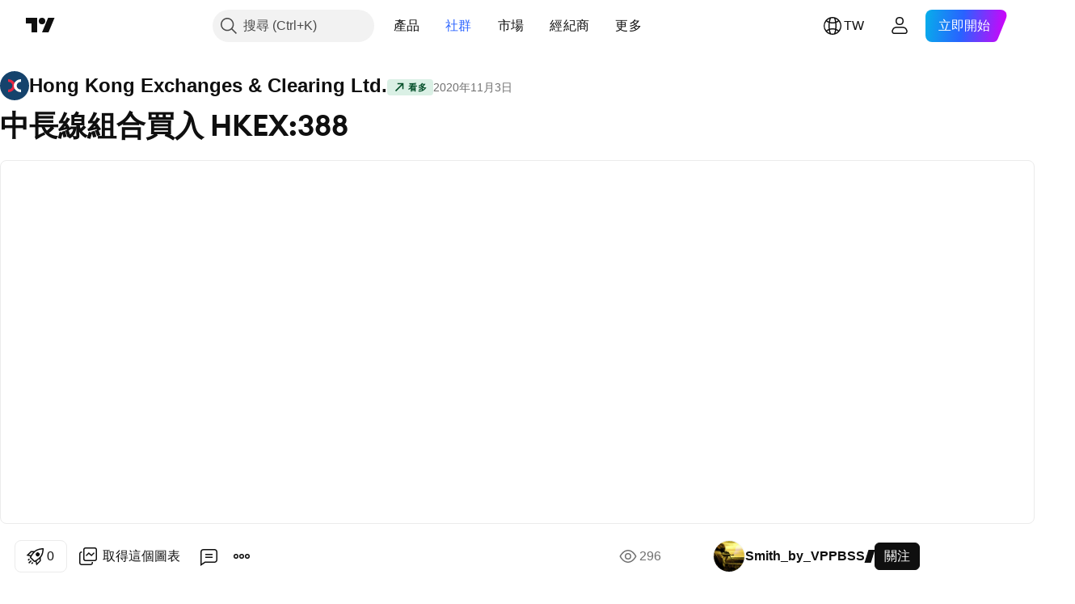

--- FILE ---
content_type: text/html; charset=utf-8
request_url: https://tw.tradingview.com/chart/388/vBcPInU5/
body_size: 66197
content:


<!DOCTYPE html>
<html lang="zh-Hant" dir="ltr" class="is-not-authenticated is-not-pro  theme-light"
 data-theme="light">
<head><meta charset="utf-8" />
<meta name="viewport" content="width=device-width, initial-scale=1.0, maximum-scale=1.0, minimum-scale=1.0, user-scalable=no">	<script nonce="VUY3gem0tFEd1Wscc6jyiQ==">window.initData = {};</script><title>Smith_by_VPPBSS的HKEX:388的中長線組合買入 HKEX:388 — TradingView</title>
<!-- { block promo_footer_css_bundle } -->
		<!-- { render_css_bundle('promo_footer') } -->
		<link crossorigin="anonymous" href="https://static.tradingview.com/static/bundles/15992.6ab8fddbbeec572ad16b.css" rel="stylesheet" type="text/css"/>
	<!-- { endblock promo_footer_css_bundle } -->

	<!-- { block personal_css_bundle } -->
		<!-- render_css_bundle('base') -->
		<link crossorigin="anonymous" href="https://static.tradingview.com/static/bundles/7204.bd4a617f902d8e4336d7.css" rel="stylesheet" type="text/css"/>
<link crossorigin="anonymous" href="https://static.tradingview.com/static/bundles/77196.1ee43ed7cda5d814dba7.css" rel="stylesheet" type="text/css"/>
<link crossorigin="anonymous" href="https://static.tradingview.com/static/bundles/12874.2243f526973e835a8777.css" rel="stylesheet" type="text/css"/>
<link crossorigin="anonymous" href="https://static.tradingview.com/static/bundles/20541.ffebbd5b14e162a70fac.css" rel="stylesheet" type="text/css"/>
<link crossorigin="anonymous" href="https://static.tradingview.com/static/bundles/22691.df517de208b59f042c3b.css" rel="stylesheet" type="text/css"/>
<link crossorigin="anonymous" href="https://static.tradingview.com/static/bundles/72834.146c7925be9f43c9c767.css" rel="stylesheet" type="text/css"/>
<link crossorigin="anonymous" href="https://static.tradingview.com/static/bundles/6656.0e277b504c24d73f6420.css" rel="stylesheet" type="text/css"/>
<link crossorigin="anonymous" href="https://static.tradingview.com/static/bundles/97406.a24aa84d5466dfc219e3.css" rel="stylesheet" type="text/css"/>
<link crossorigin="anonymous" href="https://static.tradingview.com/static/bundles/51307.bb4e309d13e8ea654e19.css" rel="stylesheet" type="text/css"/>
<link crossorigin="anonymous" href="https://static.tradingview.com/static/bundles/62560.c8a32e4a427c0c57131c.css" rel="stylesheet" type="text/css"/>
<link crossorigin="anonymous" href="https://static.tradingview.com/static/bundles/28415.e6caff1a47a6c8a0f783.css" rel="stylesheet" type="text/css"/>
<link crossorigin="anonymous" href="https://static.tradingview.com/static/bundles/78820.3dc3168a8005e8c156fe.css" rel="stylesheet" type="text/css"/>
<link crossorigin="anonymous" href="https://static.tradingview.com/static/bundles/30608.1b5e0eb056a8145e2004.css" rel="stylesheet" type="text/css"/>
<link crossorigin="anonymous" href="https://static.tradingview.com/static/bundles/4857.2a0b835c9459f5e8f334.css" rel="stylesheet" type="text/css"/>
<link crossorigin="anonymous" href="https://static.tradingview.com/static/bundles/60733.515b38c2fad56295e0d7.css" rel="stylesheet" type="text/css"/>
<link crossorigin="anonymous" href="https://static.tradingview.com/static/bundles/94584.053cede951b9d64dea44.css" rel="stylesheet" type="text/css"/>
<link crossorigin="anonymous" href="https://static.tradingview.com/static/bundles/52294.8c6373aa92664b86de9e.css" rel="stylesheet" type="text/css"/>
<link crossorigin="anonymous" href="https://static.tradingview.com/static/bundles/56167.a33c76f5549cc7102e61.css" rel="stylesheet" type="text/css"/>
<link crossorigin="anonymous" href="https://static.tradingview.com/static/bundles/72373.cdd20397318c8a54ee02.css" rel="stylesheet" type="text/css"/>
<link crossorigin="anonymous" href="https://static.tradingview.com/static/bundles/68820.b0c44555783cdd4786b8.css" rel="stylesheet" type="text/css"/>
<link crossorigin="anonymous" href="https://static.tradingview.com/static/bundles/39394.1f12e32e6d4c4b83fe10.css" rel="stylesheet" type="text/css"/>
<link crossorigin="anonymous" href="https://static.tradingview.com/static/bundles/28562.e29096bd778450adbd58.css" rel="stylesheet" type="text/css"/>
<link crossorigin="anonymous" href="https://static.tradingview.com/static/bundles/19934.288c07086ff109a1d327.css" rel="stylesheet" type="text/css"/>
<link crossorigin="anonymous" href="https://static.tradingview.com/static/bundles/5911.5f96f6b3c550d3f0da23.css" rel="stylesheet" type="text/css"/>
<link crossorigin="anonymous" href="https://static.tradingview.com/static/bundles/6133.2dae60a90526a493d165.css" rel="stylesheet" type="text/css"/>
<link crossorigin="anonymous" href="https://static.tradingview.com/static/bundles/30331.cec6b9b458e103483d37.css" rel="stylesheet" type="text/css"/>
<link crossorigin="anonymous" href="https://static.tradingview.com/static/bundles/45207.4c0489c8756499c78a5e.css" rel="stylesheet" type="text/css"/>
<link crossorigin="anonymous" href="https://static.tradingview.com/static/bundles/17644.53a8a16a13c65b9ef1b6.css" rel="stylesheet" type="text/css"/>
<link crossorigin="anonymous" href="https://static.tradingview.com/static/bundles/5347.66e97921f2de4965604d.css" rel="stylesheet" type="text/css"/>
<link crossorigin="anonymous" href="https://static.tradingview.com/static/bundles/90145.8b74b8d86218eec14871.css" rel="stylesheet" type="text/css"/>
<link crossorigin="anonymous" href="https://static.tradingview.com/static/bundles/59334.4a832facb7e57c5e13f3.css" rel="stylesheet" type="text/css"/>
<link crossorigin="anonymous" href="https://static.tradingview.com/static/bundles/91361.140a08c3b11237f684ec.css" rel="stylesheet" type="text/css"/>
<link crossorigin="anonymous" href="https://static.tradingview.com/static/bundles/3691.a607e1947cc1d6442aef.css" rel="stylesheet" type="text/css"/>
<link crossorigin="anonymous" href="https://static.tradingview.com/static/bundles/79248.b085e41549ac76222ff0.css" rel="stylesheet" type="text/css"/>
<link crossorigin="anonymous" href="https://static.tradingview.com/static/bundles/17675.7322b9d581c3bd767a8f.css" rel="stylesheet" type="text/css"/>
	<!-- { endblock personal_css_bundle } -->

	<!-- { block extra_styles } -->
	<link crossorigin="anonymous" href="https://static.tradingview.com/static/bundles/26184.a8e87c60a250a6212b03.css" rel="stylesheet" type="text/css"/>
<link crossorigin="anonymous" href="https://static.tradingview.com/static/bundles/62419.12891bfbb287744d3a89.css" rel="stylesheet" type="text/css"/>
<link crossorigin="anonymous" href="https://static.tradingview.com/static/bundles/32078.4dd8f716b361ea76fac9.css" rel="stylesheet" type="text/css"/>
<link crossorigin="anonymous" href="https://static.tradingview.com/static/bundles/50370.a1a91e4e3b8d4d56af6a.css" rel="stylesheet" type="text/css"/>
<link crossorigin="anonymous" href="https://static.tradingview.com/static/bundles/29903.89b41c884d5213432809.css" rel="stylesheet" type="text/css"/>
<link crossorigin="anonymous" href="https://static.tradingview.com/static/bundles/24840.08865a24cd22e705a127.css" rel="stylesheet" type="text/css"/>
<link crossorigin="anonymous" href="https://static.tradingview.com/static/bundles/61504.303d3d3a2eef8a440230.css" rel="stylesheet" type="text/css"/>
<link crossorigin="anonymous" href="https://static.tradingview.com/static/bundles/84592.9ad3142f13630874398c.css" rel="stylesheet" type="text/css"/>
<link crossorigin="anonymous" href="https://static.tradingview.com/static/bundles/84509.b78aa0f889805782a114.css" rel="stylesheet" type="text/css"/>
<link crossorigin="anonymous" href="https://static.tradingview.com/static/bundles/68650.e664998b1025f8944a19.css" rel="stylesheet" type="text/css"/>
<link crossorigin="anonymous" href="https://static.tradingview.com/static/bundles/62156.ce7b2959f31f83034b45.css" rel="stylesheet" type="text/css"/>
<link crossorigin="anonymous" href="https://static.tradingview.com/static/bundles/58572.dad95b9e4df028f98405.css" rel="stylesheet" type="text/css"/>
<link crossorigin="anonymous" href="https://static.tradingview.com/static/bundles/86459.a94905aa773ec52c64fa.css" rel="stylesheet" type="text/css"/>
<link crossorigin="anonymous" href="https://static.tradingview.com/static/bundles/87828.b5acda22a891bd0b8b78.css" rel="stylesheet" type="text/css"/>
<link crossorigin="anonymous" href="https://static.tradingview.com/static/bundles/81350.86c68c4067216e42a0f1.css" rel="stylesheet" type="text/css"/>
<link crossorigin="anonymous" href="https://static.tradingview.com/static/bundles/27877.826c38517eae6571304f.css" rel="stylesheet" type="text/css"/>
<link crossorigin="anonymous" href="https://static.tradingview.com/static/bundles/56254.a23f3ec5b836024b605b.css" rel="stylesheet" type="text/css"/>
<link crossorigin="anonymous" href="https://static.tradingview.com/static/bundles/18013.0655ac40c6882bf9e438.css" rel="stylesheet" type="text/css"/>
<link crossorigin="anonymous" href="https://static.tradingview.com/static/bundles/88936.d49d6f461c53e70b38bc.css" rel="stylesheet" type="text/css"/>
<link crossorigin="anonymous" href="https://static.tradingview.com/static/bundles/54123.b37eaf239cea1a4a4b98.css" rel="stylesheet" type="text/css"/>
<link crossorigin="anonymous" href="https://static.tradingview.com/static/bundles/3406.24a50d99637b4e3bf9e7.css" rel="stylesheet" type="text/css"/>
<link crossorigin="anonymous" href="https://static.tradingview.com/static/bundles/14544.83eca2c4704f4649b7a3.css" rel="stylesheet" type="text/css"/>
<link crossorigin="anonymous" href="https://static.tradingview.com/static/bundles/31069.c75dd2e4bc4003a8d3c6.css" rel="stylesheet" type="text/css"/>
<link crossorigin="anonymous" href="https://static.tradingview.com/static/bundles/67877.2fb5f6f3eb739c16078d.css" rel="stylesheet" type="text/css"/>
<link crossorigin="anonymous" href="https://static.tradingview.com/static/bundles/50553.3ab347d4bc9cadf8d238.css" rel="stylesheet" type="text/css"/>
<link crossorigin="anonymous" href="https://static.tradingview.com/static/bundles/75070.42c5ad63db6e22dd1780.css" rel="stylesheet" type="text/css"/>
<link crossorigin="anonymous" href="https://static.tradingview.com/static/bundles/11285.2ad4e54f72ca1dbe5a12.css" rel="stylesheet" type="text/css"/>
<link crossorigin="anonymous" href="https://static.tradingview.com/static/bundles/85379.e2d0f6189d763981c46b.css" rel="stylesheet" type="text/css"/>
<link crossorigin="anonymous" href="https://static.tradingview.com/static/bundles/62882.bb7416e25ce047652be6.css" rel="stylesheet" type="text/css"/>
<link crossorigin="anonymous" href="https://static.tradingview.com/static/bundles/14142.fa043cf9d22075746ca7.css" rel="stylesheet" type="text/css"/>
<link crossorigin="anonymous" href="https://static.tradingview.com/static/bundles/70835.249d27fbf7cfdf5dfd83.css" rel="stylesheet" type="text/css"/>
<link crossorigin="anonymous" href="https://static.tradingview.com/static/bundles/92124.5845fa80448b407d32ec.css" rel="stylesheet" type="text/css"/>
<link crossorigin="anonymous" href="https://static.tradingview.com/static/bundles/98703.a2b02fc165a1c32d442e.css" rel="stylesheet" type="text/css"/>
<link crossorigin="anonymous" href="https://static.tradingview.com/static/bundles/65644.82e6d18dc48a569d26eb.css" rel="stylesheet" type="text/css"/>
<link crossorigin="anonymous" href="https://static.tradingview.com/static/bundles/5605.7992e8c447118cda6e67.css" rel="stylesheet" type="text/css"/>
<link crossorigin="anonymous" href="https://static.tradingview.com/static/bundles/57014.5d64ece78149214e8812.css" rel="stylesheet" type="text/css"/>
<link crossorigin="anonymous" href="https://static.tradingview.com/static/bundles/96133.507ceb094fe735b3e439.css" rel="stylesheet" type="text/css"/>
<link crossorigin="anonymous" href="https://static.tradingview.com/static/bundles/85992.24dc3e7280c9494642a6.css" rel="stylesheet" type="text/css"/>
<link crossorigin="anonymous" href="https://static.tradingview.com/static/bundles/52665.005deab1142faaf7462d.css" rel="stylesheet" type="text/css"/>
<link crossorigin="anonymous" href="https://static.tradingview.com/static/bundles/96614.aa36a3e7cbd35864ab1c.css" rel="stylesheet" type="text/css"/>
<link crossorigin="anonymous" href="https://static.tradingview.com/static/bundles/78698.9e07627cdc60a2c13dc3.css" rel="stylesheet" type="text/css"/>
<link crossorigin="anonymous" href="https://static.tradingview.com/static/bundles/96946.664cb7df376aef027378.css" rel="stylesheet" type="text/css"/>
<link crossorigin="anonymous" href="https://static.tradingview.com/static/bundles/94425.e8a11b1164ed8f31863d.css" rel="stylesheet" type="text/css"/>
<link crossorigin="anonymous" href="https://static.tradingview.com/static/bundles/30931.b2e7517523adce965dba.css" rel="stylesheet" type="text/css"/>
<link crossorigin="anonymous" href="https://static.tradingview.com/static/bundles/13619.8ac06c6d6672271c5f68.css" rel="stylesheet" type="text/css"/>
<link crossorigin="anonymous" href="https://static.tradingview.com/static/bundles/12748.199034cf25af72be11eb.css" rel="stylesheet" type="text/css"/>
<link crossorigin="anonymous" href="https://static.tradingview.com/static/bundles/66857.843c3e887cfdf130d542.css" rel="stylesheet" type="text/css"/>
<link crossorigin="anonymous" href="https://static.tradingview.com/static/bundles/18350.e409f558fe163ea9a3de.css" rel="stylesheet" type="text/css"/>
<link crossorigin="anonymous" href="https://static.tradingview.com/static/bundles/92112.db4c9d5652778b489aaa.css" rel="stylesheet" type="text/css"/>
<link crossorigin="anonymous" href="https://static.tradingview.com/static/bundles/68448.f611cd4d950c54a2caec.css" rel="stylesheet" type="text/css"/>
<link crossorigin="anonymous" href="https://static.tradingview.com/static/bundles/24309.848f88391da875ceb2a3.css" rel="stylesheet" type="text/css"/>
<link crossorigin="anonymous" href="https://static.tradingview.com/static/bundles/32388.e2ac42d074266d6f4cc4.css" rel="stylesheet" type="text/css"/>
<link crossorigin="anonymous" href="https://static.tradingview.com/static/bundles/2298.e4906aeeda8c192efa8f.css" rel="stylesheet" type="text/css"/>
<link crossorigin="anonymous" href="https://static.tradingview.com/static/bundles/6811.4ca141638fbeaa002769.css" rel="stylesheet" type="text/css"/>
<link crossorigin="anonymous" href="https://static.tradingview.com/static/bundles/34022.f218afa7d02ef496982b.css" rel="stylesheet" type="text/css"/>
<link crossorigin="anonymous" href="https://static.tradingview.com/static/bundles/9313.ef5d27e92eb3d48dab23.css" rel="stylesheet" type="text/css"/>
<link crossorigin="anonymous" href="https://static.tradingview.com/static/bundles/87844.a89d3d49f869720ebbba.css" rel="stylesheet" type="text/css"/>
<link crossorigin="anonymous" href="https://static.tradingview.com/static/bundles/79780.84d89360ede6a350ded3.css" rel="stylesheet" type="text/css"/>
<link crossorigin="anonymous" href="https://static.tradingview.com/static/bundles/50694.e8c29c22063c80408cca.css" rel="stylesheet" type="text/css"/>
<link crossorigin="anonymous" href="https://static.tradingview.com/static/bundles/22969.c32eeb1152afcd97b12e.css" rel="stylesheet" type="text/css"/>
<link crossorigin="anonymous" href="https://static.tradingview.com/static/bundles/83580.fdc9454547343089f3c6.css" rel="stylesheet" type="text/css"/>
<link crossorigin="anonymous" href="https://static.tradingview.com/static/bundles/20789.ab5c2b3cb921527e4170.css" rel="stylesheet" type="text/css"/>
<link crossorigin="anonymous" href="https://static.tradingview.com/static/bundles/29592.6154c4943032cbc1f19b.css" rel="stylesheet" type="text/css"/>
<link crossorigin="anonymous" href="https://static.tradingview.com/static/bundles/31916.57160ac113283e720311.css" rel="stylesheet" type="text/css"/>
<link crossorigin="anonymous" href="https://static.tradingview.com/static/bundles/55174.dc96c4d047ce06b033ba.css" rel="stylesheet" type="text/css"/>
<link crossorigin="anonymous" href="https://static.tradingview.com/static/bundles/5969.21c839e51d9fe09bc1ad.css" rel="stylesheet" type="text/css"/>
<link crossorigin="anonymous" href="https://static.tradingview.com/static/bundles/83332.323d337a96ea2d0d1f5b.css" rel="stylesheet" type="text/css"/>
<link crossorigin="anonymous" href="https://static.tradingview.com/static/bundles/26149.58e3d28c4207f0232d45.css" rel="stylesheet" type="text/css"/>
<link crossorigin="anonymous" href="https://static.tradingview.com/static/bundles/5769.b3335017ad0d222109e8.css" rel="stylesheet" type="text/css"/>
<link crossorigin="anonymous" href="https://static.tradingview.com/static/bundles/49022.455c0a58d3762d16e782.css" rel="stylesheet" type="text/css"/>
<link crossorigin="anonymous" href="https://static.tradingview.com/static/bundles/38582.2b62a108282b3e90d95c.css" rel="stylesheet" type="text/css"/>
<link crossorigin="anonymous" href="https://static.tradingview.com/static/bundles/15001.aa02a2d96f821d501dba.css" rel="stylesheet" type="text/css"/>
<link crossorigin="anonymous" href="https://static.tradingview.com/static/bundles/75432.cee64bd18eb72dd37b3d.css" rel="stylesheet" type="text/css"/>
<link crossorigin="anonymous" href="https://static.tradingview.com/static/bundles/43165.f500e435f461fabe05f6.css" rel="stylesheet" type="text/css"/>
<link crossorigin="anonymous" href="https://static.tradingview.com/static/bundles/70571.51824f94f04f357f27ed.css" rel="stylesheet" type="text/css"/>
<link crossorigin="anonymous" href="https://static.tradingview.com/static/bundles/6695.1ea7d74fa789f5e3b9c4.css" rel="stylesheet" type="text/css"/>
<link crossorigin="anonymous" href="https://static.tradingview.com/static/bundles/42734.28212819357e05bc15ab.css" rel="stylesheet" type="text/css"/>
<link crossorigin="anonymous" href="https://static.tradingview.com/static/bundles/97915.5b2ef44e883aedf9ee07.css" rel="stylesheet" type="text/css"/>
<link crossorigin="anonymous" href="https://static.tradingview.com/static/bundles/35229.f7d16c2e8bbca89e1d2b.css" rel="stylesheet" type="text/css"/>
<link crossorigin="anonymous" href="https://static.tradingview.com/static/bundles/49468.bd38a05bcbe9f63005d5.css" rel="stylesheet" type="text/css"/>
<link crossorigin="anonymous" href="https://static.tradingview.com/static/bundles/16543.7bcb96fa677df6654c99.css" rel="stylesheet" type="text/css"/>
<link crossorigin="anonymous" href="https://static.tradingview.com/static/bundles/78076.434b6268f44aba75e190.css" rel="stylesheet" type="text/css"/>
<link crossorigin="anonymous" href="https://static.tradingview.com/static/bundles/68844.52241fb1c81e27787e36.css" rel="stylesheet" type="text/css"/>
<link crossorigin="anonymous" href="https://static.tradingview.com/static/bundles/78806.af4707505f695c7b7e7e.css" rel="stylesheet" type="text/css"/>
<link crossorigin="anonymous" href="https://static.tradingview.com/static/bundles/67957.26bd3f4dca9113e5bd92.css" rel="stylesheet" type="text/css"/>
<link crossorigin="anonymous" href="https://static.tradingview.com/static/bundles/95626.0b382ed55589e98e3418.css" rel="preload" as="style"/>
<link crossorigin="anonymous" href="https://static.tradingview.com/static/bundles/4876.8876d8fb744d67484f1f.css" rel="preload" as="style"/>
<link crossorigin="anonymous" href="https://static.tradingview.com/static/bundles/79185.94b15842cd307f061854.css" rel="preload" as="style"/>
<link crossorigin="anonymous" href="https://static.tradingview.com/static/bundles/49822.f499cfafbc0a791ec49e.css" rel="preload" as="style"/>
	<!-- { endblock extra_styles } --><script nonce="VUY3gem0tFEd1Wscc6jyiQ==">
	window.locale = 'zh_TW';
	window.language = 'zh_TW';
</script>
	<!-- { block promo_footer_js_bundle } -->
		<!-- { render_js_bundle('promo_footer') } -->
		<link crossorigin="anonymous" href="https://static.tradingview.com/static/bundles/zh_TW.63639.893104679743cfdc6eb0.js" rel="preload" as="script"/>
<link crossorigin="anonymous" href="https://static.tradingview.com/static/bundles/25096.92bda83ae2bfdec74d91.js" rel="preload" as="script"/>
<link crossorigin="anonymous" href="https://static.tradingview.com/static/bundles/promo_footer.d732748b4425f543f32d.js" rel="preload" as="script"/><script crossorigin="anonymous" src="https://static.tradingview.com/static/bundles/zh_TW.63639.893104679743cfdc6eb0.js" defer></script>
<script crossorigin="anonymous" src="https://static.tradingview.com/static/bundles/25096.92bda83ae2bfdec74d91.js" defer></script>
<script crossorigin="anonymous" src="https://static.tradingview.com/static/bundles/promo_footer.d732748b4425f543f32d.js" defer></script>
	<!-- { endblock promo_footer_js_bundle } -->

	<!-- { block personal_js_bundle } -->
		<!-- render_js_bundle('base') -->
		<link crossorigin="anonymous" href="https://static.tradingview.com/static/bundles/runtime.5cff48ae4c51799572c6.js" rel="preload" as="script"/>
<link crossorigin="anonymous" href="https://static.tradingview.com/static/bundles/zh_TW.11389.2b9c5a4a377923252369.js" rel="preload" as="script"/>
<link crossorigin="anonymous" href="https://static.tradingview.com/static/bundles/32227.d826c45d2d27f2ff4314.js" rel="preload" as="script"/>
<link crossorigin="anonymous" href="https://static.tradingview.com/static/bundles/77507.fb006c0c7a02051cf5cd.js" rel="preload" as="script"/>
<link crossorigin="anonymous" href="https://static.tradingview.com/static/bundles/22665.478e72b4af5ae0c375ec.js" rel="preload" as="script"/>
<link crossorigin="anonymous" href="https://static.tradingview.com/static/bundles/12886.7be7542f140baf734d79.js" rel="preload" as="script"/>
<link crossorigin="anonymous" href="https://static.tradingview.com/static/bundles/22023.035d84389dc598280aca.js" rel="preload" as="script"/>
<link crossorigin="anonymous" href="https://static.tradingview.com/static/bundles/2373.7f1c5f402e07b6f9d0b4.js" rel="preload" as="script"/>
<link crossorigin="anonymous" href="https://static.tradingview.com/static/bundles/62134.57ec9cb3f1548c6e710a.js" rel="preload" as="script"/>
<link crossorigin="anonymous" href="https://static.tradingview.com/static/bundles/1620.cf91b3df49fde2229d37.js" rel="preload" as="script"/>
<link crossorigin="anonymous" href="https://static.tradingview.com/static/bundles/68134.53b8dc667ab093512b37.js" rel="preload" as="script"/>
<link crossorigin="anonymous" href="https://static.tradingview.com/static/bundles/93243.d16dcf8fc50e14d67819.js" rel="preload" as="script"/>
<link crossorigin="anonymous" href="https://static.tradingview.com/static/bundles/42118.dff7a71e333e9d8d8929.js" rel="preload" as="script"/>
<link crossorigin="anonymous" href="https://static.tradingview.com/static/bundles/32378.b87f7c1aed020f9c3427.js" rel="preload" as="script"/>
<link crossorigin="anonymous" href="https://static.tradingview.com/static/bundles/29138.7f85e2418196e920beee.js" rel="preload" as="script"/>
<link crossorigin="anonymous" href="https://static.tradingview.com/static/bundles/23298.0b1a2a8df7ae6c4f9aff.js" rel="preload" as="script"/>
<link crossorigin="anonymous" href="https://static.tradingview.com/static/bundles/91834.9821cb5b05c24e07d017.js" rel="preload" as="script"/>
<link crossorigin="anonymous" href="https://static.tradingview.com/static/bundles/89095.8f0ef59dea5487949a51.js" rel="preload" as="script"/>
<link crossorigin="anonymous" href="https://static.tradingview.com/static/bundles/70241.8681b0461bf728193324.js" rel="preload" as="script"/>
<link crossorigin="anonymous" href="https://static.tradingview.com/static/bundles/base.4fd56e51e522a2ccc9a7.js" rel="preload" as="script"/><script crossorigin="anonymous" src="https://static.tradingview.com/static/bundles/runtime.5cff48ae4c51799572c6.js" defer></script>
<script crossorigin="anonymous" src="https://static.tradingview.com/static/bundles/zh_TW.11389.2b9c5a4a377923252369.js" defer></script>
<script crossorigin="anonymous" src="https://static.tradingview.com/static/bundles/32227.d826c45d2d27f2ff4314.js" defer></script>
<script crossorigin="anonymous" src="https://static.tradingview.com/static/bundles/77507.fb006c0c7a02051cf5cd.js" defer></script>
<script crossorigin="anonymous" src="https://static.tradingview.com/static/bundles/22665.478e72b4af5ae0c375ec.js" defer></script>
<script crossorigin="anonymous" src="https://static.tradingview.com/static/bundles/12886.7be7542f140baf734d79.js" defer></script>
<script crossorigin="anonymous" src="https://static.tradingview.com/static/bundles/22023.035d84389dc598280aca.js" defer></script>
<script crossorigin="anonymous" src="https://static.tradingview.com/static/bundles/2373.7f1c5f402e07b6f9d0b4.js" defer></script>
<script crossorigin="anonymous" src="https://static.tradingview.com/static/bundles/62134.57ec9cb3f1548c6e710a.js" defer></script>
<script crossorigin="anonymous" src="https://static.tradingview.com/static/bundles/1620.cf91b3df49fde2229d37.js" defer></script>
<script crossorigin="anonymous" src="https://static.tradingview.com/static/bundles/68134.53b8dc667ab093512b37.js" defer></script>
<script crossorigin="anonymous" src="https://static.tradingview.com/static/bundles/93243.d16dcf8fc50e14d67819.js" defer></script>
<script crossorigin="anonymous" src="https://static.tradingview.com/static/bundles/42118.dff7a71e333e9d8d8929.js" defer></script>
<script crossorigin="anonymous" src="https://static.tradingview.com/static/bundles/32378.b87f7c1aed020f9c3427.js" defer></script>
<script crossorigin="anonymous" src="https://static.tradingview.com/static/bundles/29138.7f85e2418196e920beee.js" defer></script>
<script crossorigin="anonymous" src="https://static.tradingview.com/static/bundles/23298.0b1a2a8df7ae6c4f9aff.js" defer></script>
<script crossorigin="anonymous" src="https://static.tradingview.com/static/bundles/91834.9821cb5b05c24e07d017.js" defer></script>
<script crossorigin="anonymous" src="https://static.tradingview.com/static/bundles/89095.8f0ef59dea5487949a51.js" defer></script>
<script crossorigin="anonymous" src="https://static.tradingview.com/static/bundles/70241.8681b0461bf728193324.js" defer></script>
<script crossorigin="anonymous" src="https://static.tradingview.com/static/bundles/base.4fd56e51e522a2ccc9a7.js" defer></script>
	<!-- { endblock personal_js_bundle } -->

	<!-- { block additional_js_bundle } -->
	<!-- { endblock additional_js_bundle } -->	<script nonce="VUY3gem0tFEd1Wscc6jyiQ==">
		window.initData = window.initData || {};
		window.initData.theme = "light";
			(()=>{"use strict";const t=/(?:^|;)\s*theme=(dark|light)(?:;|$)|$/.exec(document.cookie)[1];t&&(document.documentElement.classList.toggle("theme-dark","dark"===t),document.documentElement.classList.toggle("theme-light","light"===t),document.documentElement.dataset.theme=t,window.initData=window.initData||{},window.initData.theme=t)})();
	</script>
	<script nonce="VUY3gem0tFEd1Wscc6jyiQ==">
		(()=>{"use strict";"undefined"!=typeof window&&"undefined"!=typeof navigator&&/mac/i.test(navigator.platform)&&document.documentElement.classList.add("mac_os_system")})();
	</script>

	<script nonce="VUY3gem0tFEd1Wscc6jyiQ==">var environment = "battle";
		window.WS_HOST_PING_REQUIRED = true;
		window.BUILD_TIME = "2026-01-21T09:00:34";
		window.WEBSOCKET_HOST = "data.tradingview.com";
		window.WEBSOCKET_PRO_HOST = "prodata.tradingview.com";
		window.WEBSOCKET_HOST_FOR_DEEP_BACKTESTING = "history-data.tradingview.com";
		window.WIDGET_HOST = "https://www.tradingview-widget.com";
		window.TradingView = window.TradingView || {};
	</script>

	<link rel="conversions-config" href="https://s3.tradingview.com/conversions_zh-Hant.json">
	<link rel="metrics-config" href="https://scanner-backend.tradingview.com/enum/ordered?id=metrics_full_name,metrics&lang=zh-Hant&label-product=ytm-metrics-plan.json" crossorigin>

	<script nonce="VUY3gem0tFEd1Wscc6jyiQ==">
		(()=>{"use strict";function e(e,t=!1){const{searchParams:n}=new URL(String(location));let s="true"===n.get("mobileapp_new"),o="true"===n.get("mobileapp");if(!t){const e=function(e){const t=e+"=",n=document.cookie.split(";");for(let e=0;e<n.length;e++){let s=n[e];for(;" "===s.charAt(0);)s=s.substring(1,s.length);if(0===s.indexOf(t))return s.substring(t.length,s.length)}return null}("tv_app")||"";s||=["android","android_nps"].includes(e),o||="ios"===e}return!("new"!==e&&"any"!==e||!s)||!("new"===e||!o)}const t="undefined"!=typeof window&&"undefined"!=typeof navigator,n=t&&"ontouchstart"in window,s=(t&&n&&window,t&&(n||navigator.maxTouchPoints),t&&window.chrome&&window.chrome.runtime,t&&window.navigator.userAgent.toLowerCase().indexOf("firefox"),t&&/\sEdge\/\d\d\b/.test(navigator.userAgent),t&&Boolean(navigator.vendor)&&navigator.vendor.indexOf("Apple")>-1&&-1===navigator.userAgent.indexOf("CriOS")&&navigator.userAgent.indexOf("FxiOS"),t&&/mac/i.test(navigator.platform),t&&/Win32|Win64/i.test(navigator.platform),t&&/Linux/i.test(navigator.platform),t&&/Android/i.test(navigator.userAgent)),o=t&&/BlackBerry/i.test(navigator.userAgent),i=t&&/iPhone|iPad|iPod/.test(navigator.platform),c=t&&/Opera Mini/i.test(navigator.userAgent),r=t&&("MacIntel"===navigator.platform&&navigator.maxTouchPoints>1||/iPad/.test(navigator.platform)),a=s||o||i||c,h=window.TradingView=window.TradingView||{};const _={Android:()=>s,BlackBerry:()=>o,iOS:()=>i,Opera:()=>c,isIPad:()=>r,any:()=>a};h.isMobile=_;const l=new Map;function d(){const e=window.location.pathname,t=window.location.host,n=`${t}${e}`;return l.has(n)||l.set(n,function(e,t){const n=["^widget-docs"];for(const e of n)if(new RegExp(e).test(t))return!0;const s=["^widgetembed/?$","^cmewidgetembed/?$","^([0-9a-zA-Z-]+)/widgetembed/?$","^([0-9a-zA-Z-]+)/widgetstatic/?$","^([0-9a-zA-Z-]+)?/?mediumwidgetembed/?$","^twitter-chart/?$","^telegram/chart/?$","^embed/([0-9a-zA-Z]{8})/?$","^widgetpopup/?$","^extension/?$","^idea-popup/?$","^hotlistswidgetembed/?$","^([0-9a-zA-Z-]+)/hotlistswidgetembed/?$","^marketoverviewwidgetembed/?$","^([0-9a-zA-Z-]+)/marketoverviewwidgetembed/?$","^eventswidgetembed/?$","^tickerswidgetembed/?$","^forexcrossrateswidgetembed/?$","^forexheatmapwidgetembed/?$","^marketquoteswidgetembed/?$","^screenerwidget/?$","^cryptomktscreenerwidget/?$","^([0-9a-zA-Z-]+)/cryptomktscreenerwidget/?$","^([0-9a-zA-Z-]+)/marketquoteswidgetembed/?$","^technical-analysis-widget-embed/$","^singlequotewidgetembed/?$","^([0-9a-zA-Z-]+)/singlequotewidgetembed/?$","^embed-widget/([0-9a-zA-Z-]+)/(([0-9a-zA-Z-]+)/)?$","^widget-docs/([0-9a-zA-Z-]+)/([0-9a-zA-Z-/]+)?$"],o=e.replace(/^\//,"");let i;for(let e=s.length-1;e>=0;e--)if(i=new RegExp(s[e]),i.test(o))return!0;return!1}(e,t)),l.get(n)??!1}h.onWidget=d;const g=()=>{},u="~m~";class m{constructor(e,t={}){this.sessionid=null,this.connected=!1,this._timeout=null,this._base=e,this._options={timeout:t.timeout||2e4,connectionType:t.connectionType}}connect(){this._socket=new WebSocket(this._prepareUrl()),this._socket.onmessage=e=>{
if("string"!=typeof e.data)throw new TypeError(`The WebSocket message should be a string. Recieved ${Object.prototype.toString.call(e.data)}`);this._onData(e.data)},this._socket.onclose=this._onClose.bind(this),this._socket.onerror=this._onError.bind(this)}send(e){this._socket&&this._socket.send(this._encode(e))}disconnect(){this._clearIdleTimeout(),this._socket&&(this._socket.onmessage=g,this._socket.onclose=g,this._socket.onerror=g,this._socket.close())}_clearIdleTimeout(){null!==this._timeout&&(clearTimeout(this._timeout),this._timeout=null)}_encode(e){let t,n="";const s=Array.isArray(e)?e:[e],o=s.length;for(let e=0;e<o;e++)t=null===s[e]||void 0===s[e]?"":m._stringify(s[e]),n+=u+t.length+u+t;return n}_decode(e){const t=[];let n,s;do{if(e.substring(0,3)!==u)return t;n="",s="";const o=(e=e.substring(3)).length;for(let t=0;t<o;t++){if(s=Number(e.substring(t,t+1)),Number(e.substring(t,t+1))!==s){e=e.substring(n.length+3),n=Number(n);break}n+=s}t.push(e.substring(0,n)),e=e.substring(n)}while(""!==e);return t}_onData(e){this._setTimeout();const t=this._decode(e),n=t.length;for(let e=0;e<n;e++)this._onMessage(t[e])}_setTimeout(){this._clearIdleTimeout(),this._timeout=setTimeout(this._onTimeout.bind(this),this._options.timeout)}_onTimeout(){this.disconnect(),this._onDisconnect({code:4e3,reason:"socket.io timeout",wasClean:!1})}_onMessage(e){this.sessionid?this._checkIfHeartbeat(e)?this._onHeartbeat(e.slice(3)):this._checkIfJson(e)?this._base.onMessage(JSON.parse(e.slice(3))):this._base.onMessage(e):(this.sessionid=e,this._onConnect())}_checkIfHeartbeat(e){return this._checkMessageType(e,"h")}_checkIfJson(e){return this._checkMessageType(e,"j")}_checkMessageType(e,t){return e.substring(0,3)==="~"+t+"~"}_onHeartbeat(e){this.send("~h~"+e)}_onConnect(){this.connected=!0,this._base.onConnect()}_onDisconnect(e){this._clear(),this._base.onDisconnect(e),this.sessionid=null}_clear(){this.connected=!1}_prepareUrl(){const t=w(this._base.host);if(t.pathname+="socket.io/websocket",t.protocol="wss:",t.searchParams.append("from",window.location.pathname.slice(1,50)),t.searchParams.append("date",window.BUILD_TIME||""),e("any")&&t.searchParams.append("client","mobile"),this._options.connectionType&&t.searchParams.append("type",this._options.connectionType),window.WEBSOCKET_PARAMS_ANALYTICS){const{ws_page_uri:e,ws_ancestor_origin:n}=window.WEBSOCKET_PARAMS_ANALYTICS;e&&t.searchParams.append("page-uri",e),n&&t.searchParams.append("ancestor-origin",n)}const n=window.location.search.includes("widget_token")||window.location.hash.includes("widget_token");return d()||n||t.searchParams.append("auth","sessionid"),t.href}_onClose(e){this._clearIdleTimeout(),this._onDisconnect(e)}_onError(e){this._clearIdleTimeout(),this._clear(),this._base.emit("error",[e]),this.sessionid=null}static _stringify(e){return"[object Object]"===Object.prototype.toString.call(e)?"~j~"+JSON.stringify(e):String(e)}}class p{constructor(e,t){this.host=e,this._connecting=!1,this._events={},this.transport=this._getTransport(t)}isConnected(){
return!!this.transport&&this.transport.connected}isConnecting(){return this._connecting}connect(){this.isConnected()||(this._connecting&&this.disconnect(),this._connecting=!0,this.transport.connect())}send(e){this.transport&&this.transport.connected&&this.transport.send(e)}disconnect(){this.transport&&this.transport.disconnect()}on(e,t){e in this._events||(this._events[e]=[]),this._events[e].push(t)}offAll(){this._events={}}onMessage(e){this.emit("message",[e])}emit(e,t=[]){if(e in this._events){const n=this._events[e].concat(),s=n.length;for(let e=0;e<s;e++)n[e].apply(this,t)}}onConnect(){this.clear(),this.emit("connect")}onDisconnect(e){this.emit("disconnect",[e])}clear(){this._connecting=!1}_getTransport(e){return new m(this,e)}}function w(e){const t=-1!==e.indexOf("/")?new URL(e):new URL("wss://"+e);if("wss:"!==t.protocol&&"https:"!==t.protocol)throw new Error("Invalid websocket base "+e);return t.pathname.endsWith("/")||(t.pathname+="/"),t.search="",t.username="",t.password="",t}const k="undefined"!=typeof window&&Number(window.TELEMETRY_WS_ERROR_LOGS_THRESHOLD)||0;class f{constructor(e,t={}){this._queueStack=[],this._logsQueue=[],this._telemetryObjectsQueue=[],this._reconnectCount=0,this._redirectCount=0,this._errorsCount=0,this._errorsInfoSent=!1,this._connectionStart=null,this._connectionEstablished=null,this._reconnectTimeout=null,this._onlineCancellationToken=null,this._isConnectionForbidden=!1,this._initialHost=t.initialHost||null,this._suggestedHost=e,this._proHost=t.proHost,this._reconnectHost=t.reconnectHost,this._noReconnectAfterTimeout=!0===t.noReconnectAfterTimeout,this._dataRequestTimeout=t.dataRequestTimeout,this._connectionType=t.connectionType,this._doConnect(),t.pingRequired&&-1===window.location.search.indexOf("noping")&&this._startPing()}connect(){this._tryConnect()}resetCounters(){this._reconnectCount=0,this._redirectCount=0}setLogger(e,t){this._logger=e,this._getLogHistory=t,this._flushLogs()}setTelemetry(e){this._telemetry=e,this._telemetry.reportSent.subscribe(this,this._onTelemetrySent),this._flushTelemetry()}onReconnect(e){this._onReconnect=e}isConnected(){return!!this._socket&&this._socket.isConnected()}isConnecting(){return!!this._socket&&this._socket.isConnecting()}on(e,t){return!!this._socket&&("connect"===e&&this._socket.isConnected()?t():"disconnect"===e?this._disconnectCallbacks.push(t):this._socket.on(e,t),!0)}getSessionId(){return this._socket&&this._socket.transport?this._socket.transport.sessionid:null}send(e){return this.isConnected()?(this._socket.send(e),!0):(this._queueMessage(e),!1)}getConnectionEstablished(){return this._connectionEstablished}getHost(){const e=this._tryGetProHost();return null!==e?e:this._reconnectHost&&this._reconnectCount>3?this._reconnectHost:this._suggestedHost}getReconnectCount(){return this._reconnectCount}getRedirectCount(){return this._redirectCount}getConnectionStart(){return this._connectionStart}disconnect(){this._clearReconnectTimeout(),(this.isConnected()||this.isConnecting())&&(this._propagateDisconnect(),this._disconnectCallbacks=[],
this._closeSocket())}forbidConnection(){this._isConnectionForbidden=!0,this.disconnect()}allowConnection(){this._isConnectionForbidden=!1,this.connect()}isMaxRedirects(){return this._redirectCount>=20}isMaxReconnects(){return this._reconnectCount>=20}getPingInfo(){return this._pingInfo||null}_tryGetProHost(){return window.TradingView&&window.TradingView.onChartPage&&"battle"===window.environment&&!this._redirectCount&&-1===window.location.href.indexOf("ws_host")?this._initialHost?this._initialHost:void 0!==window.user&&window.user.pro_plan?this._proHost||this._suggestedHost:null:null}_queueMessage(e){0===this._queueStack.length&&this._logMessage(0,"Socket is not connected. Queued a message"),this._queueStack.push(e)}_processMessageQueue(){0!==this._queueStack.length&&(this._logMessage(0,"Processing queued messages"),this._queueStack.forEach(this.send.bind(this)),this._logMessage(0,"Processed "+this._queueStack.length+" messages"),this._queueStack=[])}_onDisconnect(e){this._noReconnectAfterTimeout||null!==this._reconnectTimeout||(this._reconnectTimeout=setTimeout(this._tryReconnect.bind(this),5e3)),this._clearOnlineCancellationToken();let t="disconnect session:"+this.getSessionId();e&&(t+=", code:"+e.code+", reason:"+e.reason,1005===e.code&&this._sendTelemetry("websocket_code_1005")),this._logMessage(0,t),this._propagateDisconnect(e),this._closeSocket(),this._queueStack=[]}_closeSocket(){null!==this._socket&&(this._socket.offAll(),this._socket.disconnect(),this._socket=null)}_logMessage(e,t){const n={method:e,message:t};this._logger?this._flushLogMessage(n):(n.message=`[${(new Date).toISOString()}] ${n.message}`,this._logsQueue.push(n))}_flushLogMessage(e){switch(e.method){case 2:this._logger.logDebug(e.message);break;case 3:this._logger.logError(e.message);break;case 0:this._logger.logInfo(e.message);break;case 1:this._logger.logNormal(e.message)}}_flushLogs(){this._flushLogMessage({method:1,message:"messages from queue. Start."}),this._logsQueue.forEach((e=>{this._flushLogMessage(e)})),this._flushLogMessage({method:1,message:"messages from queue. End."}),this._logsQueue=[]}_sendTelemetry(e,t){const n={event:e,params:t};this._telemetry?this._flushTelemetryObject(n):this._telemetryObjectsQueue.push(n)}_flushTelemetryObject(e){this._telemetry.sendChartReport(e.event,e.params,!1)}_flushTelemetry(){this._telemetryObjectsQueue.forEach((e=>{this._flushTelemetryObject(e)})),this._telemetryObjectsQueue=[]}_doConnect(){this._socket&&(this._socket.isConnected()||this._socket.isConnecting())||(this._clearOnlineCancellationToken(),this._host=this.getHost(),this._socket=new p(this._host,{timeout:this._dataRequestTimeout,connectionType:this._connectionType}),this._logMessage(0,"Connecting to "+this._host),this._bindEvents(),this._disconnectCallbacks=[],this._connectionStart=performance.now(),this._connectionEstablished=null,this._socket.connect(),performance.mark("SWSC",{detail:"Start WebSocket connection"}),this._socket.on("connect",(()=>{performance.mark("EWSC",{detail:"End WebSocket connection"}),
performance.measure("WebSocket connection delay","SWSC","EWSC")})))}_propagateDisconnect(e){const t=this._disconnectCallbacks.length;for(let n=0;n<t;n++)this._disconnectCallbacks[n](e||{})}_bindEvents(){this._socket&&(this._socket.on("connect",(()=>{const e=this.getSessionId();if("string"==typeof e){const t=JSON.parse(e);if(t.redirect)return this._redirectCount+=1,this._suggestedHost=t.redirect,this.isMaxRedirects()&&this._sendTelemetry("redirect_bailout"),void this._redirect()}this._connectionEstablished=performance.now(),this._processMessageQueue(),this._logMessage(0,"connect session:"+e)})),this._socket.on("disconnect",this._onDisconnect.bind(this)),this._socket.on("close",this._onDisconnect.bind(this)),this._socket.on("error",(e=>{this._logMessage(0,new Date+" session:"+this.getSessionId()+" websocket error:"+JSON.stringify(e)),this._sendTelemetry("websocket_error"),this._errorsCount++,!this._errorsInfoSent&&this._errorsCount>=k&&(void 0!==this._lastConnectCallStack&&(this._sendTelemetry("websocket_error_connect_stack",{text:this._lastConnectCallStack}),delete this._lastConnectCallStack),void 0!==this._getLogHistory&&this._sendTelemetry("websocket_error_log",{text:this._getLogHistory(50).join("\n")}),this._errorsInfoSent=!0)})))}_redirect(){this.disconnect(),this._reconnectWhenOnline()}_tryReconnect(){this._tryConnect()&&(this._reconnectCount+=1)}_tryConnect(){return!this._isConnectionForbidden&&(this._clearReconnectTimeout(),this._lastConnectCallStack=new Error(`WebSocket connect stack. Is connected: ${this.isConnected()}.`).stack||"",!this.isConnected()&&(this.disconnect(),this._reconnectWhenOnline(),!0))}_clearOnlineCancellationToken(){this._onlineCancellationToken&&(this._onlineCancellationToken(),this._onlineCancellationToken=null)}_clearReconnectTimeout(){null!==this._reconnectTimeout&&(clearTimeout(this._reconnectTimeout),this._reconnectTimeout=null)}_reconnectWhenOnline(){if(navigator.onLine)return this._logMessage(0,"Network status: online - trying to connect"),this._doConnect(),void(this._onReconnect&&this._onReconnect());this._logMessage(0,"Network status: offline - wait until online"),this._onlineCancellationToken=function(e){let t=e;const n=()=>{window.removeEventListener("online",n),t&&t()};return window.addEventListener("online",n),()=>{t=null}}((()=>{this._logMessage(0,"Network status changed to online - trying to connect"),this._doConnect(),this._onReconnect&&this._onReconnect()}))}_onTelemetrySent(e){"websocket_error"in e&&(this._errorsCount=0,this._errorsInfoSent=!1)}_startPing(){if(this._pingIntervalId)return;const e=w(this.getHost());e.pathname+="ping",e.protocol="https:";let t=0,n=0;const s=e=>{this._pingInfo=this._pingInfo||{max:0,min:1/0,avg:0};const s=(new Date).getTime()-e;s>this._pingInfo.max&&(this._pingInfo.max=s),s<this._pingInfo.min&&(this._pingInfo.min=s),t+=s,n++,this._pingInfo.avg=t/n,n>=10&&this._pingIntervalId&&(clearInterval(this._pingIntervalId),delete this._pingIntervalId)};this._pingIntervalId=setInterval((()=>{const t=(new Date).getTime(),n=new XMLHttpRequest
;n.open("GET",e,!0),n.send(),n.onreadystatechange=()=>{n.readyState===XMLHttpRequest.DONE&&200===n.status&&s(t)}}),1e4)}}window.WSBackendConnection=new f(window.WEBSOCKET_HOST,{pingRequired:window.WS_HOST_PING_REQUIRED,proHost:window.WEBSOCKET_PRO_HOST,reconnectHost:window.WEBSOCKET_HOST_FOR_RECONNECT,initialHost:window.WEBSOCKET_INITIAL_HOST,connectionType:window.WEBSOCKET_CONNECTION_TYPE}),window.WSBackendConnectionCtor=f})();
	</script>


	<script nonce="VUY3gem0tFEd1Wscc6jyiQ==">var is_authenticated = false;
		var user = {"username":"Guest","following":"0","followers":"0","ignore_list":[],"available_offers":{}};
		window.initData.priceAlertsFacadeClientUrl = "https://pricealerts.tradingview.com";
		window.initData.currentLocaleInfo = {"language":"zh_TW","language_name":"繁體中文","flag":"tw","geoip_code":"tw","countries_with_this_language":["hk"],"iso":"zh-Hant","iso_639_3":"cmn","global_name":"Taiwanese"};
		window.initData.offerButtonInfo = {"class_name":"tv-header__offer-button-container--trial-join","title":"立即開始","href":"/pricing/?source=header_go_pro_button&feature=start_free_trial","subtitle":null,"expiration":null,"color":"gradient","stretch":false};
		window.initData.settings = {'S3_LOGO_SERVICE_BASE_URL': 'https://s3-symbol-logo.tradingview.com/', 'S3_NEWS_IMAGE_SERVICE_BASE_URL': 'https://s3.tradingview.com/news/', 'WEBPACK_STATIC_PATH': 'https://static.tradingview.com/static/bundles/', 'TRADING_URL': 'https://papertrading.tradingview.com', 'CRUD_STORAGE_URL': 'https://crud-storage.tradingview.com'};
		window.countryCode = "US";


			window.__initialEnabledFeaturesets =
				(window.__initialEnabledFeaturesets || []).concat(
					['tv_production'].concat(
						window.ClientCustomConfiguration && window.ClientCustomConfiguration.getEnabledFeatureSet
							? JSON.parse(window.ClientCustomConfiguration.getEnabledFeatureSet())
							: []
					)
				);

			if (window.ClientCustomConfiguration && window.ClientCustomConfiguration.getDisabledFeatureSet) {
				window.__initialDisabledFeaturesets = JSON.parse(window.ClientCustomConfiguration.getDisabledFeatureSet());
			}



			var lastGlobalNotificationIds = [1015039,1015026,1015012,1015007,1014990,1014968,1014951,1014931,1014914,1014883,1014866];

		var shopConf = {
			offers: [],
		};

		var featureToggleState = {"black_friday_popup":1.0,"black_friday_mainpage":1.0,"black_friday_extend_limitation":1.0,"chart_autosave_5min":1.0,"chart_autosave_30min":1.0,"chart_save_metainfo_separately":1.0,"performance_test_mode":1.0,"ticks_replay":1.0,"chart_storage_hibernation_delay_60min":1.0,"log_replay_to_persistent_logger":1.0,"enable_select_date_replay_mobile":1.0,"support_persistent_logs":1.0,"seasonals_table":1.0,"ytm_on_chart":1.0,"enable_step_by_step_hints_for_drawings":1.0,"enable_new_indicators_templates_view":1.0,"allow_brackets_profit_loss":1.0,"enable_traded_context_linking":1.0,"order_context_validation_in_instant_mode":1.0,"internal_fullscreen_api":1.0,"alerts-presets":1.0,"alerts-watchlist-allow-in-multicondions":1.0,"alerts-disable-fires-read-from-toast":1.0,"alerts-editor-fire-rate-setting":1.0,"enable_symbol_change_restriction_on_widgets":1.0,"enable_asx_symbol_restriction":1.0,"symphony_allow_non_partitioned_cookie_on_old_symphony":1.0,"symphony_notification_badges":1.0,"symphony_use_adk_for_upgrade_request":1.0,"telegram_mini_app_reduce_snapshot_quality":1.0,"news_enable_filtering_by_user":1.0,"timeout_django_db":0.15,"timeout_django_usersettings_db":0.15,"timeout_django_charts_db":0.25,"timeout_django_symbols_lists_db":0.25,"timeout_django_minds_db":0.05,"timeout_django_logging_db":0.25,"disable_services_monitor_metrics":1.0,"enable_signin_recaptcha":1.0,"enable_idea_spamdetectorml":1.0,"enable_idea_spamdetectorml_comments":1.0,"enable_spamdetectorml_chat":1.0,"enable_minds_spamdetectorml":1.0,"backend-connections-in-token":1.0,"one_connection_with_exchanges":1.0,"mobile-ads-ios":1.0,"mobile-ads-android":1.0,"google-one-tap-signin":1.0,"braintree-gopro-in-order-dialog":1.0,"braintree-apple-pay":1.0,"braintree-google-pay":1.0,"braintree-apple-pay-from-ios-app":1.0,"braintree-apple-pay-trial":1.0,"triplea-payments":1.0,"braintree-google-pay-trial":1.0,"braintree-one-usd-verification":1.0,"braintree-3ds-enabled":1.0,"braintree-3ds-status-check":1.0,"braintree-additional-card-checks-for-trial":1.0,"braintree-instant-settlement":1.0,"braintree_recurring_billing_scheduler_subscription":1.0,"checkout_manual_capture_required":1.0,"checkout-subscriptions":1.0,"checkout_additional_card_checks_for_trial":1.0,"checkout_fail_on_duplicate_payment_methods_for_trial":1.0,"checkout_fail_on_banned_countries_for_trial":1.0,"checkout_fail_on_banned_bank_for_trial":1.0,"checkout_fail_on_banned_bank_for_premium_trial":1.0,"checkout_fail_on_close_to_expiration_card_trial":1.0,"checkout_fail_on_prepaid_card_trial":1.0,"country_of_issuance_vs_billing_country":1.0,"checkout_show_instead_of_braintree":1.0,"checkout-3ds":1.0,"checkout-3ds-us":1.0,"checkout-paypal":1.0,"checkout_include_account_holder":1.0,"checkout-paypal-trial":1.0,"annual_to_monthly_downgrade_attempt":1.0,"razorpay_trial_10_inr":1.0,"razorpay-card-order-token-section":1.0,"razorpay-card-subscriptions":1.0,"razorpay-upi-subscriptions":1.0,"razorpay-s3-invoice-upload":1.0,"razorpay_include_date_of_birth":1.0,"dlocal-payments":1.0,"braintree_transaction_source":1.0,"vertex-tax":1.0,"receipt_in_emails":1.0,"adwords-analytics":1.0,"disable_mobile_upsell_ios":1.0,"disable_mobile_upsell_android":1.0,"required_agreement_for_rt":1.0,"check_market_data_limits":1.0,"force_to_complete_data":1.0,"force_to_upgrade_to_expert":1.0,"send_tradevan_invoice":1.0,"show_pepe_animation":1.0,"send_next_payment_info_receipt":1.0,"screener-alerts-read-only":1.0,"screener-condition-filters-auto-apply":1.0,"screener_bond_restriction_by_auth_enabled":1.0,"screener_bond_rating_columns_restriction_by_auth_enabled":1.0,"ses_tracking":1.0,"send_financial_notifications":1.0,"spark_translations":1.0,"spark_category_translations":1.0,"spark_tags_translations":1.0,"pro_plan_initial_refunds_disabled":1.0,"previous_monoproduct_purchases_refunds_enabled":1.0,"enable_ideas_recommendations":1.0,"enable_ideas_recommendations_feed":1.0,"fail_on_duplicate_payment_methods_for_trial":1.0,"ethoca_alert_notification_webhook":1.0,"hide_suspicious_users_ideas":1.0,"disable_publish_strategy_range_based_chart":1.0,"restrict_simultaneous_requests":1.0,"login_from_new_device_email":1.0,"ssr_worker_nowait":1.0,"broker_A1CAPITAL":1.0,"broker_ACTIVTRADES":1.0,"broker_ALCHEMYMARKETS":1.0,"broker_ALICEBLUE":1.0,"broker_ALPACA":1.0,"broker_ALRAMZ":1.0,"broker_AMP":1.0,"hide_ANGELONE_on_ios":1.0,"hide_ANGELONE_on_android":1.0,"hide_ANGELONE_on_mobile_web":1.0,"ANGELONE_beta":1.0,"broker_AVA_FUTURES":1.0,"AVA_FUTURES_oauth_authorization":1.0,"broker_B2PRIME":1.0,"broker_BAJAJ":1.0,"BAJAJ_beta":1.0,"broker_BEYOND":1.0,"broker_BINANCE":1.0,"enable_binanceapis_base_url":1.0,"broker_BINGBON":1.0,"broker_BITAZZA":1.0,"broker_BITGET":1.0,"broker_BITMEX":1.0,"broker_BITSTAMP":1.0,"broker_BLACKBULL":1.0,"broker_BLUEBERRYMARKETS":1.0,"broker_BTCC":1.0,"broker_BYBIT":1.0,"broker_CAPITALCOM":1.0,"broker_CAPTRADER":1.0,"CAPTRADER_separate_integration_migration_warning":1.0,"broker_CFI":1.0,"broker_CGSI":1.0,"hide_CGSI_on_ios":1.0,"hide_CGSI_on_android":1.0,"hide_CGSI_on_mobile_web":1.0,"CGSI_beta":1.0,"broker_CITYINDEX":1.0,"cityindex_spreadbetting":1.0,"broker_CMCMARKETS":1.0,"broker_COBRATRADING":1.0,"broker_COINBASE":1.0,"coinbase_request_server_logger":1.0,"coinbase_cancel_position_brackets":1.0,"broker_COINW":1.0,"broker_COLMEX":1.0,"hide_CQG_on_ios":1.0,"hide_CQG_on_android":1.0,"hide_CQG_on_mobile_web":1.0,"cqg-realtime-bandwidth-limit":1.0,"hide_CRYPTOCOM_on_ios":1.0,"hide_CRYPTOCOM_on_android":1.0,"hide_CRYPTOCOM_on_mobile_web":1.0,"CRYPTOCOM_beta":1.0,"hide_CURRENCYCOM_on_ios":1.0,"hide_CURRENCYCOM_on_android":1.0,"hide_CURRENCYCOM_on_mobile_web":1.0,"hide_CXM_on_ios":1.0,"hide_CXM_on_android":1.0,"hide_CXM_on_mobile_web":1.0,"CXM_beta":1.0,"broker_DAOL":1.0,"broker_DERAYAH":1.0,"broker_DHAN":1.0,"broker_DNSE":1.0,"broker_DORMAN":1.0,"hide_DUMMY_on_ios":1.0,"hide_DUMMY_on_android":1.0,"hide_DUMMY_on_mobile_web":1.0,"broker_EASYMARKETS":1.0,"broker_ECOVALORES":1.0,"ECOVALORES_beta":1.0,"broker_EDGECLEAR":1.0,"edgeclear_oauth_authorization":1.0,"broker_EIGHTCAP":1.0,"broker_ERRANTE":1.0,"broker_ESAFX":1.0,"hide_FIDELITY_on_ios":1.0,"hide_FIDELITY_on_android":1.0,"hide_FIDELITY_on_mobile_web":1.0,"FIDELITY_beta":1.0,"broker_FOREXCOM":1.0,"forexcom_session_v2":1.0,"broker_FPMARKETS":1.0,"hide_FTX_on_ios":1.0,"hide_FTX_on_android":1.0,"hide_FTX_on_mobile_web":1.0,"ftx_request_server_logger":1.0,"broker_FUSIONMARKETS":1.0,"fxcm_server_logger":1.0,"broker_FXCM":1.0,"broker_FXOPEN":1.0,"broker_FXPRO":1.0,"broker_FYERS":1.0,"broker_GATE":1.0,"broker_GBEBROKERS":1.0,"broker_GEMINI":1.0,"broker_GENIALINVESTIMENTOS":1.0,"hide_GLOBALPRIME_on_ios":1.0,"hide_GLOBALPRIME_on_android":1.0,"hide_GLOBALPRIME_on_mobile_web":1.0,"globalprime-brokers-side-maintenance":1.0,"broker_GOMARKETS":1.0,"broker_GOTRADE":1.0,"broker_HERENYA":1.0,"hide_HTX_on_ios":1.0,"hide_HTX_on_android":1.0,"hide_HTX_on_mobile_web":1.0,"broker_IBKR":1.0,"check_ibkr_side_maintenance":1.0,"ibkr_request_server_logger":1.0,"ibkr_parallel_provider_initialization":1.0,"ibkr_ws_account_summary":1.0,"ibkr_ws_server_logger":1.0,"ibkr_subscribe_to_order_updates_first":1.0,"ibkr_ws_account_ledger":1.0,"broker_IBROKER":1.0,"broker_ICMARKETS":1.0,"broker_ICMARKETS_ASIC":1.0,"broker_ICMARKETS_EU":1.0,"broker_IG":1.0,"broker_INFOYATIRIM":1.0,"broker_INNOVESTX":1.0,"broker_INTERACTIVEIL":1.0,"broker_IRONBEAM":1.0,"hide_IRONBEAM_CQG_on_ios":1.0,"hide_IRONBEAM_CQG_on_android":1.0,"hide_IRONBEAM_CQG_on_mobile_web":1.0,"broker_KSECURITIES":1.0,"broker_LIBERATOR":1.0,"broker_MEXEM":1.0,"broker_MIDAS":1.0,"hide_MOCKBROKER_on_ios":1.0,"hide_MOCKBROKER_on_android":1.0,"hide_MOCKBROKER_on_mobile_web":1.0,"hide_MOCKBROKER_IMPLICIT_on_ios":1.0,"hide_MOCKBROKER_IMPLICIT_on_android":1.0,"hide_MOCKBROKER_IMPLICIT_on_mobile_web":1.0,"hide_MOCKBROKER_CODE_on_ios":1.0,"hide_MOCKBROKER_CODE_on_android":1.0,"hide_MOCKBROKER_CODE_on_mobile_web":1.0,"broker_MOOMOO":1.0,"broker_MOTILALOSWAL":1.0,"broker_NINJATRADER":1.0,"broker_OANDA":1.0,"oanda_server_logging":1.0,"oanda_oauth_multiplexing":1.0,"broker_OKX":1.0,"broker_OPOFINANCE":1.0,"broker_OPTIMUS":1.0,"broker_OSMANLI":1.0,"broker_OSMANLIFX":1.0,"paper_force_connect_pushstream":1.0,"paper_subaccount_custom_currency":1.0,"paper_outside_rth":1.0,"broker_PAYTM":1.0,"broker_PEPPERSTONE":1.0,"broker_PHEMEX":1.0,"broker_PHILLIPCAPITAL_TR":1.0,"broker_PHILLIPNOVA":1.0,"broker_PLUS500":1.0,"plus500_oauth_authorization":1.0,"broker_PURPLETRADING":1.0,"broker_QUESTRADE":1.0,"broker_RIYADCAPITAL":1.0,"broker_ROBOMARKETS":1.0,"broker_REPLAYBROKER":1.0,"broker_SAMUEL":1.0,"broker_SAXOBANK":1.0,"broker_SHAREMARKET":1.0,"broker_SKILLING":1.0,"broker_SPREADEX":1.0,"broker_SWISSQUOTE":1.0,"broker_STONEX":1.0,"broker_TASTYFX":1.0,"broker_TASTYTRADE":1.0,"broker_THINKMARKETS":1.0,"broker_TICKMILL":1.0,"hide_TIGER_on_ios":1.0,"hide_TIGER_on_android":1.0,"hide_TIGER_on_mobile_web":1.0,"broker_TRADENATION":1.0,"hide_TRADESMART_on_ios":1.0,"hide_TRADESMART_on_android":1.0,"hide_TRADESMART_on_mobile_web":1.0,"TRADESMART_beta":1.0,"broker_TRADESTATION":1.0,"tradestation_request_server_logger":1.0,"tradestation_account_data_streaming":1.0,"tradestation_streaming_server_logging":1.0,"broker_TRADEZERO":1.0,"broker_TRADIER":1.0,"broker_TRADIER_FUTURES":1.0,"tradier_futures_oauth_authorization":1.0,"broker_TRADOVATE":1.0,"broker_TRADU":1.0,"tradu_spread_bet":1.0,"broker_TRIVE":1.0,"broker_VANTAGE":1.0,"broker_VELOCITY":1.0,"broker_WEBULL":1.0,"broker_WEBULLJAPAN":1.0,"broker_WEBULLPAY":1.0,"broker_WEBULLUK":1.0,"broker_WHITEBIT":1.0,"broker_WHSELFINVEST":1.0,"broker_WHSELFINVEST_FUTURES":1.0,"WHSELFINVEST_FUTURES_oauth_authorization":1.0,"broker_XCUBE":1.0,"broker_YLG":1.0,"broker_id_session":1.0,"disallow_concurrent_sessions":1.0,"use_code_flow_v2_provider":1.0,"use_code_flow_v2_provider_for_untested_brokers":1.0,"mobile_trading_web":1.0,"mobile_trading_ios":1.0,"mobile_trading_android":1.0,"continuous_front_contract_trading":1.0,"trading_request_server_logger":1.0,"rest_request_server_logger":1.0,"oauth2_code_flow_provider_server_logger":1.0,"rest_logout_on_429":1.0,"review_popup_on_chart":1.0,"show_concurrent_connection_warning":1.0,"enable_trading_server_logger":1.0,"order_presets":1.0,"order_ticket_resizable_drawer_on":1.0,"rest_use_async_mapper":1.0,"paper_competition_leaderboard":1.0,"paper_competition_link_community":1.0,"paper_competition_leaderboard_user_stats":1.0,"paper_competition_previous_competitions":1.0,"amp_oauth_authorization":1.0,"blueline_oauth_authorization":1.0,"dorman_oauth_authorization":1.0,"ironbeam_oauth_authorization":1.0,"optimus_oauth_authorization":1.0,"stonex_oauth_authorization":1.0,"ylg_oauth_authorization":1.0,"trading_general_events_ga_tracking":1.0,"replay_result_sharing":1.0,"replay_trading_brackets":1.0,"hide_all_brokers_button_in_ios_app":1.0,"force_max_allowed_pulling_intervals":1.0,"paper_delay_trading":1.0,"enable_first_touch_is_selection":1.0,"clear_project_order_on_order_ticket_close":1.0,"enable_new_behavior_of_confirm_buttons_on_mobile":1.0,"renew_token_preemption_30":1.0,"do_not_open_ot_from_plus_button":1.0,"broker_side_promotion":1.0,"enable_new_trading_menu_structure":1.0,"enable_order_panel_state_persistence":1.0,"quick_trading_panel":1.0,"paper_order_confirmation_dialog":1.0,"paper_multiple_levels_enabled":1.0,"enable_chart_adaptive_tpsl_buttons_on_mobile":1.0,"enable_market_project_order":1.0,"enable_symbols_popularity_showing":1.0,"enable_translations_s3_upload":1.0,"etf_fund_flows_only_days_resolutions":1.0,"advanced_watchlist_hide_compare_widget":1.0,"disable_snowplow_platform_events":1.0,"notify_idea_mods_about_first_publication":1.0,"enable_waf_tracking":1.0,"new_errors_flow":1.0,"two_tabs_one_report":1.0,"hide_save_indicator":1.0,"symbol_search_country_sources":1.0,"symbol_search_bond_type_filter":1.0,"watchlists_dialog_scroll_to_active":1.0,"bottom_panel_track_events":1.0,"snowplow_beacon_feature":1.0,"show_data_problems_in_help_center":1.0,"enable_apple_device_check":1.0,"enable_apple_intro_offer_signature":1.0,"enable_apple_promo_offer_signature_v2":1.0,"enable_apple_promo_signature":1.0,"should_charge_full_price_on_upgrade_if_google_payment":1.0,"enable_push_notifications_android":1.0,"enable_push_notifications_ios":1.0,"enable_manticore_cluster":1.0,"enable_pushstream_auth":1.0,"enable_envoy_proxy":1.0,"enable_envoy_proxy_papertrading":1.0,"enable_envoy_proxy_screener":1.0,"enable_tv_watchlists":1.0,"disable_watchlists_modify":1.0,"options_reduce_polling_interval":1.0,"options_chain_use_quote_session":1.0,"options_chain_volume":1.0,"options_chart_price_unit":1.0,"options_spread_explorer":1.0,"show_toast_about_unread_message":1.0,"enable_partner_payout":1.0,"enable_email_change_logging":1.0,"set_limit_to_1000_for_colored_lists":1.0,"enable_email_on_partner_status_change":1.0,"enable_partner_program_apply":1.0,"enable_partner_program":1.0,"compress_cache_data":1.0,"news_enable_streaming":1.0,"news_screener_page_client":1.0,"enable_declaration_popup_on_load":1.0,"move_ideas_and_minds_into_news":1.0,"broker_awards_vote_2025":1.0,"show_data_bonds_free_users":1.0,"enable_modern_render_mode_on_markets_bonds":1.0,"enable_prof_popup_free":1.0,"ios_app_news_and_minds":1.0,"fundamental_graphs_presets":1.0,"do_not_disclose_phone_occupancy":1.0,"enable_redirect_to_widget_documentation_of_any_localization":1.0,"news_enable_streaming_hibernation":1.0,"news_streaming_hibernation_delay_10min":1.0,"pass_recovery_search_hide_info":1.0,"news_enable_streaming_on_screener":1.0,"enable_forced_email_confirmation":1.0,"enable_support_assistant":1.0,"show_gift_button":1.0,"address_validation_enabled":1.0,"generate_invoice_number_by_country":1.0,"show_favorite_layouts":1.0,"enable_social_auth_confirmation":1.0,"enable_ad_block_detect":1.0,"tvd_new_tab_linking":1.0,"tvd_last_tab_close_button":1.0,"tvd_product_section_customizable":0.5,"hide_embed_this_chart":1.0,"move_watchlist_actions":1.0,"enable_lingua_lang_check":1.0,"get_saved_active_list_before_getting_all_lists":1.0,"show_referral_notification_dialog":0.5,"set_new_black_color":1.0,"hide_right_toolbar_button":1.0,"news_use_news_mediator":1.0,"allow_trailing_whitespace_in_number_token":1.0,"restrict_pwned_password_set":1.0,"notif_settings_enable_new_store":1.0,"notif_settings_disable_old_store_write":1.0,"notif_settings_disable_old_store_read":1.0,"checkout-enable-risksdk":1.0,"checkout-enable-risksdk-for-initial-purchase":1.0,"enable_metadefender_check_for_agreement":1.0,"show_download_yield_curves_data":1.0,"disable_widgetbar_in_apps":1.0,"hide_publications_of_banned_users":1.0,"enable_summary_updates_from_chart_session":1.0,"portfolios_page":1.0,"show_news_flow_tool_right_bar":1.0,"enable_chart_saving_stats":1.0,"enable_saving_same_chart_rate_limit":1.0,"news_alerts_enabled":1.0,"refund_unvoidable_coupons_enabled":1.0,"vertical_editor":1.0,"enable_snowplow_email_tracking":1.0,"news_enable_sentiment":1.0,"use_in_symbol_search_options_mcx_exchange":1.0,"enable_usersettings_symbols_per_row_soft_limit":0.1,"forbid_login_with_pwned_passwords":1.0,"debug_get_test_bars_data":1.0,"news_use_mediator_story":1.0,"header_toolbar_trade_button":1.0,"black_friday_enable_skip_to_payment":1.0,"new_order_ticket_inputs":1.0,"hide_see_on_super_charts_button":1.0,"hide_symbol_page_chart_type_switcher":1.0,"disable_chat_spam_protection_for_premium_users":1.0,"make_trading_panel_contextual_tab":0.05,"enable_broker_comparison_pages":1.0,"use_custom_create_user_perms_screener":1.0,"force_to_complete_kyc":1.0};</script>

<script nonce="VUY3gem0tFEd1Wscc6jyiQ==">
	window.initData = window.initData || {};

	window.initData.snowplowSettings = {
		collectorId: 'tv_cf',
		url: 'snowplow-pixel.tradingview.com',
		params: {
			appId: 'tradingview',
			postPath: '/com.tradingview/track',
		},
		enabled: true,
	}
</script>
	<script nonce="VUY3gem0tFEd1Wscc6jyiQ==">window.PUSHSTREAM_URL = "wss://pushstream.tradingview.com";
		window.CHARTEVENTS_URL = "https://chartevents-reuters.tradingview.com/";
		window.ECONOMIC_CALENDAR_URL = "https://economic-calendar.tradingview.com/";
		window.EARNINGS_CALENDAR_URL = "https://scanner.tradingview.com";
		window.NEWS_SERVICE_URL = "https://news-headlines.tradingview.com";
		window.NEWS_MEDIATOR_URL = "https://news-mediator.tradingview.com";
		window.NEWS_STREAMING_URL = "https://notifications.tradingview.com/news/channel";
		window.SS_HOST = "symbol-search.tradingview.com";
		window.SS_URL = "";
		window.PORTFOLIO_URL = "https://portfolio.tradingview.com/portfolio/v1";
		window.SS_DOMAIN_PARAMETER = 'production';
		window.DEFAULT_SYMBOL = "NASDAQ:AAPL";
		window.COUNTRY_CODE_TO_DEFAULT_EXCHANGE = {"en":"US","us":"US","ae":"ADX","ar":"BCBA","at":"VIE","au":"ASX","bd":"DSEBD","be":"EURONEXT_BRU","bh":"BAHRAIN","br":"BMFBOVESPA","ca":"TSX","ch":"SIX","cl":"BCS","zh_CN":"SSE","co":"BVC","cy":"CSECY","cz":"PSECZ","de_DE":"XETR","dk":"OMXCOP","ee":"OMXTSE","eg":"EGX","es":"BME","fi":"OMXHEX","fr":"EURONEXT_PAR","gr":"ATHEX","hk":"HKEX","hu":"BET","id":"IDX","ie":"EURONEXTDUB","he_IL":"TASE","in":"BSE","is":"OMXICE","it":"MIL","ja":"TSE","ke":"NSEKE","kr":"KRX","kw":"KSE","lk":"CSELK","lt":"OMXVSE","lv":"OMXRSE","lu":"LUXSE","mx":"BMV","ma":"CSEMA","ms_MY":"MYX","ng":"NSENG","nl":"EURONEXT_AMS","no":"OSL","nz":"NZX","pe":"BVL","ph":"PSE","pk":"PSX","pl":"GPW","pt":"EURONEXT_LIS","qa":"QSE","rs":"BELEX","ru":"RUS","ro":"BVB","ar_AE":"TADAWUL","se":"NGM","sg":"SGX","sk":"BSSE","th_TH":"SET","tn":"BVMT","tr":"BIST","zh_TW":"TWSE","gb":"LSE","ve":"BVCV","vi_VN":"HOSE","za":"JSE"};
		window.SCREENER_HOST = "https://scanner.tradingview.com";
		window.TV_WATCHLISTS_URL = "";
		window.AWS_BBS3_DOMAIN = "https://tradingview-user-uploads.s3.amazonaws.com";
		window.AWS_S3_CDN  = "https://s3.tradingview.com";
		window.OPTIONS_CHARTING_HOST = "https://options-charting.tradingview.com";
		window.OPTIONS_STORAGE_HOST = "https://options-storage.tradingview.com";
		window.OPTIONS_STORAGE_DUMMY_RESPONSES = false;
		window.OPTIONS_SPREAD_EXPLORER_HOST = "https://options-spread-explorer.tradingview.com";
		window.initData.SCREENER_STORAGE_URL = "https://screener-storage.tradingview.com/screener-storage";
		window.initData.SCREENER_FACADE_HOST = "https://screener-facade.tradingview.com/screener-facade";
		window.initData.screener_storage_release_version = 49;
		window.initData.NEWS_SCREEN_DATA_VERSION = 1;

			window.DATA_ISSUES_HOST = "https://support-middleware.tradingview.com";

		window.TELEMETRY_HOSTS = {"charts":{"free":"https://telemetry.tradingview.com/free","pro":"https://telemetry.tradingview.com/pro","widget":"https://telemetry.tradingview.com/widget","ios_free":"https://telemetry.tradingview.com/charts-ios-free","ios_pro":"https://telemetry.tradingview.com/charts-ios-pro","android_free":"https://telemetry.tradingview.com/charts-android-free","android_pro":"https://telemetry.tradingview.com/charts-android-pro"},"alerts":{"all":"https://telemetry.tradingview.com/alerts"},"line_tools_storage":{"all":"https://telemetry.tradingview.com/line-tools-storage"},"news":{"all":"https://telemetry.tradingview.com/news"},"pine":{"all":"https://telemetry.tradingview.com/pine"},"calendars":{"all":"https://telemetry.tradingview.com/calendars"},"site":{"free":"https://telemetry.tradingview.com/site-free","pro":"https://telemetry.tradingview.com/site-pro","widget":"https://telemetry.tradingview.com/site-widget"},"trading":{"all":"https://telemetry.tradingview.com/trading"}};
		window.TELEMETRY_WS_ERROR_LOGS_THRESHOLD = 100;
		window.RECAPTCHA_SITE_KEY = "6Lcqv24UAAAAAIvkElDvwPxD0R8scDnMpizaBcHQ";
		window.RECAPTCHA_SITE_KEY_V3 = "6LeQMHgUAAAAAKCYctiBGWYrXN_tvrODSZ7i9dLA";
		window.GOOGLE_CLIENT_ID = "236720109952-v7ud8uaov0nb49fk5qm03as8o7dmsb30.apps.googleusercontent.com";

		window.PINE_URL = window.PINE_URL || "https://pine-facade.tradingview.com/pine-facade";</script>		<meta name="description" content="HKEX:388 掛$360買入HKEX:388  100股" />


<link rel="canonical" href="https://tw.tradingview.com/chart/388/vBcPInU5/" />
<meta name="robots" content="noindex, follow" />

<link rel="icon" href="https://static.tradingview.com/static/images/favicon.ico">
<meta name="application-name" content="TradingView" />

<meta name="format-detection" content="telephone=no" />

<link rel="manifest" href="https://static.tradingview.com/static/images/favicon/manifest.json" />

<meta name="theme-color" media="(prefers-color-scheme: light)" content="#F9F9F9"> <meta name="theme-color" media="(prefers-color-scheme: dark)" content="#262626"> 
<meta name="apple-mobile-web-app-title" content="TradingView Site" />
<meta name="apple-mobile-web-app-capable" content="yes" />
<meta name="apple-mobile-web-app-status-bar-style" content="black" />
<link rel="apple-touch-icon" sizes="180x180" href="https://static.tradingview.com/static/images/favicon/apple-touch-icon-180x180.png" /><link rel="link-locale" data-locale="en" href="https://www.tradingview.com/chart/388/vBcPInU5/"><link rel="link-locale" data-locale="in" href="https://in.tradingview.com/chart/388/vBcPInU5/"><link rel="link-locale" data-locale="de_DE" href="https://de.tradingview.com/chart/388/vBcPInU5/"><link rel="link-locale" data-locale="fr" href="https://fr.tradingview.com/chart/388/vBcPInU5/"><link rel="link-locale" data-locale="es" href="https://es.tradingview.com/chart/388/vBcPInU5/"><link rel="link-locale" data-locale="it" href="https://it.tradingview.com/chart/388/vBcPInU5/"><link rel="link-locale" data-locale="pl" href="https://pl.tradingview.com/chart/388/vBcPInU5/"><link rel="link-locale" data-locale="tr" href="https://tr.tradingview.com/chart/388/vBcPInU5/"><link rel="link-locale" data-locale="ru" href="https://ru.tradingview.com/chart/388/vBcPInU5/"><link rel="link-locale" data-locale="br" href="https://br.tradingview.com/chart/388/vBcPInU5/"><link rel="link-locale" data-locale="id" href="https://id.tradingview.com/chart/388/vBcPInU5/"><link rel="link-locale" data-locale="ms_MY" href="https://my.tradingview.com/chart/388/vBcPInU5/"><link rel="link-locale" data-locale="th_TH" href="https://th.tradingview.com/chart/388/vBcPInU5/"><link rel="link-locale" data-locale="vi_VN" href="https://vn.tradingview.com/chart/388/vBcPInU5/"><link rel="link-locale" data-locale="ja" href="https://jp.tradingview.com/chart/388/vBcPInU5/"><link rel="link-locale" data-locale="kr" href="https://kr.tradingview.com/chart/388/vBcPInU5/"><link rel="link-locale" data-locale="zh_CN" href="https://cn.tradingview.com/chart/388/vBcPInU5/"><link rel="link-locale" data-locale="zh_TW" href="https://tw.tradingview.com/chart/388/vBcPInU5/"><link rel="link-locale" data-locale="ar_AE" href="https://ar.tradingview.com/chart/388/vBcPInU5/"><link rel="link-locale" data-locale="he_IL" href="https://il.tradingview.com/chart/388/vBcPInU5/"><script id="page-locale-links" type="application/json">[{"url":"https://www.tradingview.com/chart/388/vBcPInU5/","lang":null,"country":null,"locale":"en","hreflang":"x-default"},{"url":"https://in.tradingview.com/chart/388/vBcPInU5/","lang":null,"country":null,"locale":"in","hreflang":"en-in"},{"url":"https://de.tradingview.com/chart/388/vBcPInU5/","lang":null,"country":null,"locale":"de_DE","hreflang":"de"},{"url":"https://fr.tradingview.com/chart/388/vBcPInU5/","lang":null,"country":null,"locale":"fr","hreflang":"fr"},{"url":"https://es.tradingview.com/chart/388/vBcPInU5/","lang":null,"country":null,"locale":"es","hreflang":"es"},{"url":"https://it.tradingview.com/chart/388/vBcPInU5/","lang":null,"country":null,"locale":"it","hreflang":"it"},{"url":"https://pl.tradingview.com/chart/388/vBcPInU5/","lang":null,"country":null,"locale":"pl","hreflang":"pl"},{"url":"https://tr.tradingview.com/chart/388/vBcPInU5/","lang":null,"country":null,"locale":"tr","hreflang":"tr"},{"url":"https://ru.tradingview.com/chart/388/vBcPInU5/","lang":null,"country":null,"locale":"ru","hreflang":"ru"},{"url":"https://br.tradingview.com/chart/388/vBcPInU5/","lang":null,"country":null,"locale":"br","hreflang":"pt-br"},{"url":"https://id.tradingview.com/chart/388/vBcPInU5/","lang":null,"country":null,"locale":"id","hreflang":"id"},{"url":"https://my.tradingview.com/chart/388/vBcPInU5/","lang":null,"country":null,"locale":"ms_MY","hreflang":"ms-my"},{"url":"https://th.tradingview.com/chart/388/vBcPInU5/","lang":null,"country":null,"locale":"th_TH","hreflang":"th"},{"url":"https://vn.tradingview.com/chart/388/vBcPInU5/","lang":null,"country":null,"locale":"vi_VN","hreflang":"vi-vn"},{"url":"https://jp.tradingview.com/chart/388/vBcPInU5/","lang":null,"country":null,"locale":"ja","hreflang":"ja-jp"},{"url":"https://kr.tradingview.com/chart/388/vBcPInU5/","lang":null,"country":null,"locale":"kr","hreflang":"ko-kr"},{"url":"https://cn.tradingview.com/chart/388/vBcPInU5/","lang":null,"country":null,"locale":"zh_CN","hreflang":"zh-cn"},{"url":"https://tw.tradingview.com/chart/388/vBcPInU5/","lang":null,"country":null,"locale":"zh_TW","hreflang":"zh-tw"},{"url":"https://ar.tradingview.com/chart/388/vBcPInU5/","lang":null,"country":null,"locale":"ar_AE","hreflang":"ar-sa"},{"url":"https://il.tradingview.com/chart/388/vBcPInU5/","lang":null,"country":null,"locale":"he_IL","hreflang":"he-il"}]</script><meta property="al:ios:app_store_id" content="1205990992" />
	<meta property="al:ios:app_name" content="TradingView - trading community, charts and quotes" />






<meta property="og:site_name" content="TradingView" /><meta property="og:type" content="article" /><meta property="og:title" content="Smith_by_VPPBSS的HKEX:388的中長線組合買入 HKEX:388" /><meta property="og:description" content="HKEX:388 掛$360買入HKEX:388  100股" /><meta property="og:url" content="https://tw.tradingview.com/chart/388/vBcPInU5/" /><meta property="og:image" content="https://s3.tradingview.com/v/vBcPInU5_big.png" /><meta property="og:image:height" content="630" /><meta property="og:image:width" content="1200" /><meta property="og:image:secure_url" content="https://s3.tradingview.com/v/vBcPInU5_big.png" />



<meta name="twitter:site" content="@TradingView" /><meta name="twitter:card" content="summary_large_image" /><meta name="twitter:title" content="Smith_by_VPPBSS的HKEX:388的中長線組合買入 HKEX:388" /><meta name="twitter:description" content="HKEX:388 掛$360買入HKEX:388  100股" /><meta name="twitter:url" content="https://tw.tradingview.com/chart/388/vBcPInU5/" /><meta name="twitter:image" content="https://s3.tradingview.com/v/vBcPInU5_big.png" /><meta name="ahrefs-site-verification" content="f729ff74def35be4b9b92072c0e995b40fcb9e1aece03fb174343a1b7a5350ce">
</head>


<body class=""><script nonce="VUY3gem0tFEd1Wscc6jyiQ==">(()=>{"use strict";window.initData=window.initData||{},window.initData.block_widgetbar=function(i,t,n,a){function w(n){const w={resizerBridge:new t(window).allocate({areaName:"right"}),affectsLayout:()=>!0,adaptive:!0,settingsPrefix:"widgetbar",instantLoad:n,configuration:a};window.widgetbar=new i(w)}window.is_authenticated?w():window.loginStateChange.subscribe(this,(i=>{!i&&!window.widgetbar&&window.user&&window.is_authenticated&&w(!0)}))}})();</script><script nonce="VUY3gem0tFEd1Wscc6jyiQ==">(()=>{"use strict";function n(){const n=parseFloat(document.body.style.paddingRight||"0");document.body.classList.toggle("is-widgetbar-expanded",n>45)}n(),function(n){let t=null;function e(){null===t&&(t=window.requestAnimationFrame(i))}function i(){n(),t=null}window.addEventListener("resize",e,!1)}(n)})();</script>



<div class="tv-main">
			<div class="js-container-android-notification"></div>
			<div class="js-container-ios-notification"></div>

<!-- render_css_bundle('tv_header') -->
			<link crossorigin="anonymous" href="https://static.tradingview.com/static/bundles/79515.ee1ddefa896f4130e786.css" rel="stylesheet" type="text/css"/>
<link crossorigin="anonymous" href="https://static.tradingview.com/static/bundles/45277.850ebf3d28b8b7922cc2.css" rel="stylesheet" type="text/css"/><div class="tv-header tv-header__top js-site-header-container tv-header--sticky">
				<div class="tv-header__backdrop"></div><div class="tv-header__inner"><div class="tv-header__area tv-header__area--logo-menu">
						<button class="tv-header__hamburger-menu js-header-main-menu-mobile-button" aria-haspopup="true" aria-expanded="false" aria-label="打開選單">
							<svg width="18" height="12" viewBox="0 0 18 12" xmlns="http://www.w3.org/2000/svg"><path d="M0 12h18v-2h-18v2zm0-5h18v-2h-18v2zm0-7v2h18v-2h-18z" fill="currentColor"/></svg>
						</button>
						<span class="tv-header__logo">
							<a href="/" aria-label="TradingView首頁" class="tv-header__link tv-header__link--logo js-header-context-menu">
								<span class="tv-header__icon">
									<svg width="36" height="28" viewBox="0 0 36 28" xmlns="http://www.w3.org/2000/svg"><path d="M14 22H7V11H0V4h14v18zM28 22h-8l7.5-18h8L28 22z" fill="currentColor"/><circle cx="20" cy="8" r="4" fill="currentColor"/></svg>
								</span>
								<span class="tv-header__logo-text">
									<svg width="147" height="28" viewBox="0 0 147 28" xmlns="http://www.w3.org/2000/svg"><path d="M4.793 22.024h3.702V7.519h4.843V4.02H0v3.5h4.793v14.504zM13.343 22.024h3.474v-6.06c0-2.105 1.09-3.373 2.74-3.373.582 0 1.039.101 1.571.279V9.345a3.886 3.886 0 00-1.166-.152c-1.42 0-2.713.938-3.145 2.18V9.346h-3.474v12.679zM27.796 22.303c1.75 0 3.068-.888 3.652-1.7v1.42h3.474V9.346h-3.474v1.42c-.584-.811-1.902-1.699-3.652-1.699-3.372 0-5.959 3.043-5.959 6.618 0 3.576 2.587 6.619 5.96 6.619zm.736-3.17c-1.928 0-3.196-1.445-3.196-3.448 0-2.004 1.268-3.45 3.196-3.45 1.927 0 3.195 1.446 3.195 3.45 0 2.003-1.268 3.448-3.195 3.448zM43.193 22.303c1.75 0 3.068-.888 3.651-1.7v1.42h3.474V3.007h-3.474v7.76c-.583-.812-1.901-1.7-3.651-1.7-3.373 0-5.96 3.043-5.96 6.618 0 3.576 2.587 6.619 5.96 6.619zm.735-3.17c-1.927 0-3.195-1.445-3.195-3.448 0-2.004 1.268-3.45 3.195-3.45 1.927 0 3.195 1.446 3.195 3.45 0 2.003-1.268 3.448-3.195 3.448zM55.166 7.412a2.213 2.213 0 002.232-2.206A2.213 2.213 0 0055.166 3a2.224 2.224 0 00-2.206 2.206 2.224 2.224 0 002.206 2.206zm-1.724 14.612h3.474V9.49h-3.474v12.533zM59.998 22.024h3.474v-6.187c0-2.435 1.192-3.601 2.815-3.601 1.445 0 2.232 1.116 2.232 2.941v6.847h3.474v-7.43c0-3.296-1.826-5.528-4.894-5.528-1.649 0-2.942.71-3.627 1.724V9.345h-3.474v12.679zM80.833 18.65c-1.75 0-3.22-1.319-3.22-3.246 0-1.952 1.47-3.246 3.22-3.246 1.75 0 3.22 1.294 3.22 3.246 0 1.927-1.47 3.246-3.22 3.246zm-.406 8.85c3.88 0 6.822-1.978 6.822-6.543V9.268h-3.474v1.42C83.09 9.7 81.72 8.99 80.098 8.99c-3.322 0-5.985 2.84-5.985 6.415 0 3.55 2.663 6.39 5.985 6.39 1.623 0 2.992-.735 3.677-1.673v.862c0 2.029-1.344 3.474-3.398 3.474-1.42 0-2.84-.482-3.956-1.572l-1.902 2.586c1.445 1.395 3.702 2.029 5.908 2.029zM94.594 22.024h3.27L105.32 4.02h-4.057l-5.021 12.501L91.145 4.02h-3.981l7.43 18.004zM108.508 7.266a2.213 2.213 0 002.231-2.206 2.213 2.213 0 00-2.231-2.206c-1.192 0-2.207.988-2.207 2.206 0 1.217 1.015 2.206 2.207 2.206zm-1.725 14.758h3.474V9.345h-3.474v12.679zM119.248 22.303c2.662 0 4.691-1.116 5.883-2.84l-2.587-1.927c-.583.887-1.673 1.597-3.271 1.597-1.673 0-3.169-.938-3.372-2.637h9.483c.076-.533.051-.888.051-1.192 0-4.133-2.916-6.238-6.238-6.238-3.854 0-6.669 2.865-6.669 6.618 0 4.007 2.942 6.619 6.72 6.619zm-3.221-8.165c.33-1.547 1.775-2.207 3.069-2.207 1.293 0 2.561.685 2.865 2.207h-5.934zM138.45 22.024h3.449l4.184-12.679h-3.728l-2.383 8.114-2.587-8.114h-2.662l-2.561 8.114-2.409-8.114h-3.703l4.21 12.679h3.448l2.359-7.202 2.383 7.202z" fill="currentColor"/></svg>
								</span>
								<span class="js-logo-pro "></span>
							</a>
						</span>
					</div><div class="tv-header__middle-wrapper">
						<div class="tv-header__middle-content"><div class="tv-header__area tv-header__area--search">
<div class="tv-header-search-container">
	<button class="tv-header-search-container tv-header-search-container__button tv-header-search-container__button--full js-header-search-button" aria-label="搜尋">
		<svg xmlns="http://www.w3.org/2000/svg" width="28" height="28" viewBox="0 0 28 28" fill="currentColor"><path fill-rule="evenodd" d="M17.41 18.47a8.18 8.18 0 1 1 1.06-1.06L24 22.94 22.94 24zm1.45-6.29a6.68 6.68 0 1 1-13.36 0 6.68 6.68 0 0 1 13.36 0"/></svg>
		<span class="tv-header-search-container__text">搜尋</span>
	</button>
	<button class="tv-header-search-container__button tv-header-search-container__button--simple js-header-search-button" aria-label="搜尋"><svg xmlns="http://www.w3.org/2000/svg" width="28" height="28" viewBox="0 0 28 28" fill="currentColor"><path fill-rule="evenodd" d="M17.41 18.47a8.18 8.18 0 1 1 1.06-1.06L24 22.94 22.94 24zm1.45-6.29a6.68 6.68 0 1 1-13.36 0 6.68 6.68 0 0 1 13.36 0"/></svg></button>
</div>							</div><nav class="tv-header__area tv-header__area--menu js-header-main-menu">


<ul class="tv-header__main-menu">		<li
			class="tv-header__main-menu-item" data-main-menu-dropdown-root-index="0">
			<a data-main-menu-root-track-id="products" href="/chart/">產品<span
					class="tv-header__main-menu-item__chevron"
					tabindex="0"
					aria-haspopup="true"
					aria-expanded="false"
					aria-label="產品選單"
					role="button"
				>
					<svg width="18" height="18" viewBox="0 0 18 18" xmlns="http://www.w3.org/2000/svg"><path d="M3.92 7.83 9 12.29l5.08-4.46-1-1.13L9 10.29l-4.09-3.6-.99 1.14Z" fill="currentColor"/></svg>
				</span>
			</a>
		</li>		<li
			class="tv-header__main-menu-item tv-header__main-menu-item--highlighted" data-main-menu-dropdown-root-index="1">
			<a data-main-menu-root-track-id="community" href="/ideas/">社群<span
					class="tv-header__main-menu-item__chevron"
					tabindex="0"
					aria-haspopup="true"
					aria-expanded="false"
					aria-label="社群選單"
					role="button"
				>
					<svg width="18" height="18" viewBox="0 0 18 18" xmlns="http://www.w3.org/2000/svg"><path d="M3.92 7.83 9 12.29l5.08-4.46-1-1.13L9 10.29l-4.09-3.6-.99 1.14Z" fill="currentColor"/></svg>
				</span>
			</a>
		</li>		<li
			class="tv-header__main-menu-item" data-main-menu-dropdown-root-index="2">
			<a data-main-menu-root-track-id="markets" href="/markets/">市場<span
					class="tv-header__main-menu-item__chevron"
					tabindex="0"
					aria-haspopup="true"
					aria-expanded="false"
					aria-label="市場選單"
					role="button"
				>
					<svg width="18" height="18" viewBox="0 0 18 18" xmlns="http://www.w3.org/2000/svg"><path d="M3.92 7.83 9 12.29l5.08-4.46-1-1.13L9 10.29l-4.09-3.6-.99 1.14Z" fill="currentColor"/></svg>
				</span>
			</a>
		</li>		<li
			class="tv-header__main-menu-item" data-main-menu-dropdown-root-index="3">
			<a data-main-menu-root-track-id="brokers" href="/brokers/">經紀商<span
					class="tv-header__main-menu-item__chevron"
					tabindex="0"
					aria-haspopup="true"
					aria-expanded="false"
					aria-label="經紀商選單"
					role="button"
				>
					<svg width="18" height="18" viewBox="0 0 18 18" xmlns="http://www.w3.org/2000/svg"><path d="M3.92 7.83 9 12.29l5.08-4.46-1-1.13L9 10.29l-4.09-3.6-.99 1.14Z" fill="currentColor"/></svg>
				</span>
			</a>
		</li>		<li
			class="tv-header__main-menu-item" data-main-menu-dropdown-root-index="4">
			<a data-main-menu-root-track-id="more" href="/support/">更多<span
					class="tv-header__main-menu-item__chevron"
					tabindex="0"
					aria-haspopup="true"
					aria-expanded="false"
					aria-label="更多選單"
					role="button"
				>
					<svg width="18" height="18" viewBox="0 0 18 18" xmlns="http://www.w3.org/2000/svg"><path d="M3.92 7.83 9 12.29l5.08-4.46-1-1.13L9 10.29l-4.09-3.6-.99 1.14Z" fill="currentColor"/></svg>
				</span>
			</a>
		</li></ul>

<script type="application/prs.init-data+json">
	{
		"mainMenuCategories": [{"id":"products","name":"產品","name_analytic":"Products","url":"/chart/","children":[{"id":"products-chart","name":"超級圖表","name_analytic":"Supercharts","url":"/chart/"},{"section":"個人工具","children":[{"id":"products-screeners","name":"篩選器","name_analytic":"Screeners","url":"/screener/","children":[{"id":"screener","section":"篩選器","children":[{"id":"stocks-screener","name":"股票","name_analytic":"Stocks","url":"/screener/"},{"id":"etfs-screener","name":"ETF","name_analytic":"ETFs","url":"/etf-screener/"},{"id":"bonds-screener","name":"債券","name_analytic":"Bonds","url":"/bond-screener/"},{"id":"crypto-coins-screener","name":"加密貨幣","name_analytic":"Crypto coins","url":"/crypto-coins-screener/"},{"id":"cex-pairs-screener","name":"CEX對","name_analytic":"CEX pairs","url":"/cex-screener/"},{"id":"dex-pairs-screener","name":"DEX對","name_analytic":"DEX pairs","url":"/dex-screener/"},{"id":"pine-screener","name":"Pine","name_analytic":"Pine","url":"/pine-screener/","beta":true}]},{"id":"heatmap","section":"熱圖","children":[{"id":"stocks-heatmap","name":"股票","name_analytic":"Stocks","url":"/heatmap/stock/"},{"id":"etfs-heatmap","name":"ETF","name_analytic":"ETFs","url":"/heatmap/etf/"},{"id":"crypto-heatmap","name":"加密貨幣","name_analytic":"Crypto","url":"/heatmap/crypto/"}]}]},{"id":"calendars","name":"日曆","name_analytic":"Calendars","url":"/economic-calendar/","children":[{"id":"economic-calendar","name":"經濟","name_analytic":"Economic","url":"/economic-calendar/"},{"id":"earnings-calendar","name":"收益","name_analytic":"Earnings","url":"/earnings-calendar/"},{"id":"dividends-calendar","name":"股息","name_analytic":"Dividends","url":"/dividend-calendar/"},{"id":"ipo-calendar","name":"IPO","name_analytic":"IPO","url":"/ipo-calendar/"}]},{"id":"news-flow","name":"新聞流","name_analytic":"News Flow","url":"/news-flow/"},{"id":"portfolios","name":"投資組合","name_analytic":"Portfolios","url":"/portfolios/"},{"id":"products-fundamental-graphs","name":"基本圖","name_analytic":"Fundamental Graphs","url":"/fundamental-graphs/"},{"id":"yield-curves","name":"殖利率曲線","name_analytic":"Yield Curves","url":"/yield-curves/"},{"id":"products-options","name":"期權","name_analytic":"Options","url":"/options/"},{"id":"macro-maps","name":"Macro Maps","name_analytic":"Macro Maps","url":"/macro-maps/"}]},{"section":"關於","children":[{"id":"about-product-pricing","name":"價格","name_analytic":"Pricing","url":"/pricing/?source=main_menu&feature=pricing"},{"id":"features","name":"功能特色","name_analytic":"Features","url":"/features/"},{"id":"about-product-whats-new","name":"最新消息","name_analytic":"What's new","url":"/support/whats-new/"},{"id":"about-product-market-data","name":"市場數據","name_analytic":"Market data","url":"/data-coverage/"}]}]},{"id":"community","name":"社群","name_analytic":"Community","url":"/ideas/","children":[{"id":"community-paper-competition","name":"The Leap","name_analytic":"The Leap","url":"/the-leap/?source=community"},{"section":"由交易者建立","children":[{"id":"community-ideas","name":"交易想法","name_analytic":"Trading ideas","url":"/ideas/"},{"id":"community-scripts","name":"指標和策略","name_analytic":"Indicators and strategies","url":"/scripts/"}]},{"section":"關於","children":[{"id":"community-power-community","name":"社群的力量","name_analytic":"Power of community","url":"/social-network/"}]}]},{"id":"markets","name":"市場","name_analytic":"Markets","url":"/markets/","children":[{"id":"markets-research-overview","name":"全世界","name_analytic":"Entire world","url":"/markets/"},{"id":"markets-research-countries","name":"國家/地區","name_analytic":"Countries","url":"/markets/taiwan/","children":[{"id":"markets-research-countries-tw","name":"中華台灣","url":"/markets/taiwan/","name_analytic":"Taiwan, China"},{"id":"markets-research-countries-us","name":"美國","name_analytic":"United States","url":"/markets/usa/"},{"id":"markets-research-countries-ca","name":"加拿大","name_analytic":"Canada","url":"/markets/canada/"},{"id":"markets-research-countries-gb","name":"英國","name_analytic":"United Kingdom","url":"/markets/united-kingdom/"},{"id":"markets-research-countries-de","name":"德國","name_analytic":"Germany","url":"/markets/germany/"},{"id":"markets-research-countries-in","name":"印度","name_analytic":"India","url":"/markets/india/"},{"id":"markets-research-countries-jp","name":"日本","name_analytic":"Japan","url":"/markets/japan/"},{"id":"markets-research-countries-cn","name":"中國大陸","name_analytic":"Mainland China","url":"/markets/china/"},{"id":"markets-research-countries-hk","name":"中國香港","name_analytic":"Hong Kong, China","url":"/markets/hong-kong/"},{"id":"markets-research-countries-sa","name":"沙烏地阿拉伯","name_analytic":"Saudi Arabia","url":"/markets/ksa/"},{"id":"markets-research-countries-au","name":"澳洲","name_analytic":"Australia","url":"/markets/australia/"},{"id":"markets-research-countries-more","name":"更多國家...","name_analytic":"More countries"}],"watchlists":[{"id":"countries-symbol-TWSE:IX0001","logoUrls":["https://s3-symbol-logo.tradingview.com/country/TW.svg"],"proName":"TWSE:IX0001","url":"/symbols/TWSE-IX0001/","title":"TSEC加權","market":"countries","name_analytic":"TWSE:IX0001"},{"id":"countries-symbol-FTSE:TW50","logoUrls":["https://s3-symbol-logo.tradingview.com/indices/ftse-twse-rafi-taiwan-50.svg"],"proName":"FTSE:TW50","url":"/symbols/FTSE-TW50/","title":"FTSE TWSE Taiwan 50","market":"countries","name_analytic":"FTSE:TW50"},{"id":"countries-symbol-TPEX:IX0118","logoUrls":["https://s3-symbol-logo.tradingview.com/indices/tpex-200-index.svg"],"proName":"TPEX:IX0118","url":"/symbols/TPEX-IX0118/","title":"TPEx 200","market":"countries","name_analytic":"TPEX:IX0118"},{"id":"countries-symbol-TWSE:IX0039","logoUrls":["https://s3-symbol-logo.tradingview.com/country/TW.svg"],"proName":"TWSE:IX0039","url":"/symbols/TWSE-IX0039/","title":"TAIEX FINANCE SUBINDEX","market":"countries","name_analytic":"TWSE:IX0039"},{"id":"countries-symbol-TWSE:IX0032","logoUrls":["https://s3-symbol-logo.tradingview.com/country/TW.svg"],"proName":"TWSE:IX0032","url":"/symbols/TWSE-IX0032/","title":"TAIEX ELECTRONIC PARTS/COMPONENT SUBINDEX","market":"countries","name_analytic":"TWSE:IX0032"},{"id":"countries-symbol-TWSE:IX0021","logoUrls":["https://s3-symbol-logo.tradingview.com/country/TW.svg"],"proName":"TWSE:IX0021","url":"/symbols/TWSE-IX0021/","title":"TAIEX BIOTECHNOLOGY AND MEDICAL CARE SUBINDEX","market":"countries","name_analytic":"TWSE:IX0021"},{"id":"countries-symbol-TWSE:IX0019","logoUrls":["https://s3-symbol-logo.tradingview.com/country/TW.svg"],"proName":"TWSE:IX0019","url":"/symbols/TWSE-IX0019/","title":"TAIEX CHEMICAL/BIOTECH AND MEDICAL CARE SUBINDEX","market":"countries","name_analytic":"TWSE:IX0019"}]},{"id":"markets-research-news","name":"新聞","name_analytic":"News","url":"/news/","children":[{"name":"概要","url":"/news/","name_analytic":"Overview","id":"news-overview"},{"children":[{"name":"全部","url":"/news/corporate-activity/all/","name_analytic":"All","id":"all"},{"name":"新聞稿","url":"/news/corporate-activity/press-releases/","name_analytic":"Press releases","id":"press_release"},{"name":"財務報表","url":"/news/corporate-activity/financial-statements/","name_analytic":"Financial statements","id":"financial_statement"},{"name":"內線交易","url":"/news/corporate-activity/insider-trading/","name_analytic":"Insider trading","id":"insider_trading"},{"name":"ESG和監管","url":"/news/corporate-activity/esg/","name_analytic":"ESG and regulation","id":"esg"},{"name":"分析師","url":"/news/corporate-activity/recommendations/","name_analytic":"Analysts","id":"recommendation"}],"name":"企業活動","url":"/news/corporate-activity/","name_analytic":"Corporate activity","id":"news_corp_activity"},{"children":[{"name":"Reuters","url":"/news/top-providers/reuters/","name_analytic":"Reuters","id":"reuters"},{"name":"cnYES","url":"/news/top-providers/cnyes/","name_analytic":"cnYES","id":"cnyes"},{"name":"Gelonghui","url":"/news/top-providers/gelonghui/","name_analytic":"Gelonghui","id":"gelonghui"},{"name":"FX168","url":"/news/top-providers/fx168/","name_analytic":"FX168","id":"fx168"},{"name":"MacroMicro","url":"/news/top-providers/macromicro/","name_analytic":"MacroMicro","id":"macromicro"},{"name":"PANews","url":"/news/top-providers/panews/","name_analytic":"PANews","id":"panews"}],"section":"頂級供應商"}]},{"section":"資產","children":[{"id":"markets-all","name":"全部市場","name_analytic":"All markets","url":"/markets/"},{"id":"markets-indices","name":"指數","name_analytic":"Indices","url":"/markets/indices/","watchlists":[{"id":"indices-symbol-TWSE:IX0001","logoUrls":["https://s3-symbol-logo.tradingview.com/country/TW.svg"],"proName":"TWSE:IX0001","url":"/symbols/TWSE-IX0001/","title":"TSEC加權","market":"indices","name_analytic":"TWSE:IX0001"},{"id":"indices-symbol-FTSE:TW50","logoUrls":["https://s3-symbol-logo.tradingview.com/indices/ftse-twse-rafi-taiwan-50.svg"],"proName":"FTSE:TW50","url":"/symbols/FTSE-TW50/","title":"FTSE TWSE Taiwan 50","market":"indices","name_analytic":"FTSE:TW50"},{"id":"indices-symbol-TPEX:IX0118","logoUrls":["https://s3-symbol-logo.tradingview.com/indices/tpex-200-index.svg"],"proName":"TPEX:IX0118","url":"/symbols/TPEX-IX0118/","title":"TPEx 200","market":"indices","name_analytic":"TPEX:IX0118"},{"id":"indices-symbol-SP:SPX","logoUrls":["https://s3-symbol-logo.tradingview.com/indices/s-and-p-500.svg"],"proName":"SP:SPX","url":"/symbols/SPX/?exchange=SP","title":"S&P 500","market":"indices","name_analytic":"SP:SPX"},{"id":"indices-symbol-NASDAQ:NDX","logoUrls":["https://s3-symbol-logo.tradingview.com/indices/nasdaq-100.svg"],"proName":"NASDAQ:NDX","url":"/symbols/NASDAQ-NDX/","title":"Nasdaq 100","market":"indices","name_analytic":"NASDAQ:NDX"},{"id":"indices-symbol-DJ:DJI","logoUrls":["https://s3-symbol-logo.tradingview.com/indices/dow-30.svg"],"proName":"DJ:DJI","url":"/symbols/DJ-DJI/","title":"Dow 30","market":"indices","name_analytic":"DJ:DJI"},{"id":"indices-symbol-TVC:NI225","logoUrls":["https://s3-symbol-logo.tradingview.com/indices/nikkei-225.svg"],"proName":"TVC:NI225","url":"/symbols/TVC-NI225/","title":"Japan 225","market":"indices","name_analytic":"TVC:NI225"}],"children":[{"id":"markets-indices-overview","name":"概要","name_analytic":"Overview","url":"/markets/indices/"},{"section":"行情","children":[{"id":"markets-indices-all","name":"所有指數","name_analytic":"All indices","url":"/markets/indices/quotes-all/"},{"id":"markets-indices-major-world","name":"主要世界指數","name_analytic":"Major world indices","url":"/markets/indices/quotes-major/"},{"id":"markets-indices-us","name":"美國指數","name_analytic":"US indices","url":"/markets/indices/quotes-us/"},{"id":"markets-indices-s&p-sectors","name":"S&P部門","name_analytic":"S&P sectors","url":"/markets/indices/quotes-snp/"},{"id":"markets-indices-Currency","name":"貨幣指數","name_analytic":"Currency indices","url":"/markets/indices/quotes-currency/"}]}]},{"id":"markets-stocks","name":"股票","name_analytic":"Stocks","url":"/markets/stocks-taiwan/","watchlists":[{"id":"stocks-symbol-TWSE:2330","logoUrls":["https://s3-symbol-logo.tradingview.com/taiwan-semiconductor.svg"],"proName":"TWSE:2330","url":"/symbols/TWSE-2330/","title":"TSMC","market":"stocks","name_analytic":"TWSE:2330"},{"id":"stocks-symbol-TWSE:2317","logoUrls":["https://s3-symbol-logo.tradingview.com/hon-hai.svg"],"proName":"TWSE:2317","url":"/symbols/TWSE-2317/","title":"Foxconn","market":"stocks","name_analytic":"TWSE:2317"},{"id":"stocks-symbol-TWSE:2454","logoUrls":["https://s3-symbol-logo.tradingview.com/mediatek.svg"],"proName":"TWSE:2454","url":"/symbols/TWSE-2454/","title":"MediaTek","market":"stocks","name_analytic":"TWSE:2454"},{"id":"stocks-symbol-TWSE:2882","logoUrls":["https://s3-symbol-logo.tradingview.com/cathay-financial.svg"],"proName":"TWSE:2882","url":"/symbols/TWSE-2882/","title":"Cathay Financial Holdings","market":"stocks","name_analytic":"TWSE:2882"},{"id":"stocks-symbol-TWSE:1301","logoUrls":["https://s3-symbol-logo.tradingview.com/formosa-plastic.svg"],"proName":"TWSE:1301","url":"/symbols/TWSE-1301/","title":"Formosa Plastics Corporation","market":"stocks","name_analytic":"TWSE:1301"},{"id":"stocks-symbol-TWSE:3008","logoUrls":["https://s3-symbol-logo.tradingview.com/largan.svg"],"proName":"TWSE:3008","url":"/symbols/TWSE-3008/","title":"Largan Precision","market":"stocks","name_analytic":"TWSE:3008"}],"banners":[{"id":"markets-stocks-screener","type":"screener","text":"篩選所有股票","name_analytic":"Screen all stocks","url":"/screener/"}],"children":[{"id":"markets-stocks-overview","name":"概要","name_analytic":"Overview","url":"/markets/stocks-taiwan/"},{"id":"markets-stocks-sectors-and-industries","name":"板塊和行業","name_analytic":"Sectors and industries","url":"/markets/stocks-taiwan/sectorandindustry-sector/"},{"section":"中華台灣股票","children":[{"id":"markets-stocks-all","name":"所有股票","name_analytic":"All stocks","url":"/markets/stocks-taiwan/market-movers-all-stocks/"},{"id":"markets-stocks-large-cap","name":"大型股","name_analytic":"Large-cap","url":"/markets/stocks-taiwan/market-movers-large-cap/"},{"id":"markets-stocks-top-gainers","name":"漲幅榜","name_analytic":"Top gainers","url":"/markets/stocks-taiwan/market-movers-gainers/"},{"id":"markets-stocks-top-losers","name":"跌幅榜","name_analytic":"Top losers","url":"/markets/stocks-taiwan/market-movers-losers/"}]},{"section":"世界股票","children":[{"id":"markets-world-stocks-biggest-companies","name":"全球最大的公司","name_analytic":"World biggest companies","url":"/markets/world-stocks/worlds-largest-companies/"},{"id":"markets-world-stocks-non-us-companies","name":"最大的非美國公司","name_analytic":"Largest non-U.S. companies","url":"/markets/world-stocks/worlds-non-us-companies/"},{"id":"markets-world-stocks-largest-employers","name":"全球最大的雇主","name_analytic":"World largest employers","url":"/markets/world-stocks/worlds-largest-employers/"}]}]},{"id":"markets-crypto","name":"加密貨幣","name_analytic":"Crypto","url":"/markets/cryptocurrencies/","watchlists":[{"id":"bitcoin-symbol-CRYPTO:BTCUSD","logoUrls":["https://s3-symbol-logo.tradingview.com/crypto/XTVCBTC.svg"],"proName":"CRYPTO:BTCUSD","url":"/symbols/BTCUSD/?exchange=CRYPTO","title":"比特幣","market":"bitcoin","name_analytic":"CRYPTO:BTCUSD"},{"id":"bitcoin-symbol-CRYPTO:ETHUSD","logoUrls":["https://s3-symbol-logo.tradingview.com/crypto/XTVCETH.svg"],"proName":"CRYPTO:ETHUSD","url":"/symbols/ETHUSD/?exchange=CRYPTO","title":"以太坊","market":"bitcoin","name_analytic":"CRYPTO:ETHUSD"},{"id":"bitcoin-symbol-CRYPTO:USDTUSD","logoUrls":["https://s3-symbol-logo.tradingview.com/crypto/XTVCUSDT.svg"],"proName":"CRYPTO:USDTUSD","url":"/symbols/USDTUSD/?exchange=CRYPTO","title":"泰達幣","market":"bitcoin","name_analytic":"CRYPTO:USDTUSD"},{"id":"bitcoin-symbol-CRYPTO:BNBUSD","logoUrls":["https://s3-symbol-logo.tradingview.com/crypto/XTVCBNB.svg"],"proName":"CRYPTO:BNBUSD","url":"/symbols/BNBUSD/?exchange=CRYPTO","title":"幣安幣","market":"bitcoin","name_analytic":"CRYPTO:BNBUSD"},{"id":"bitcoin-symbol-CRYPTO:USDCUSD","logoUrls":["https://s3-symbol-logo.tradingview.com/crypto/XTVCUSDC.svg"],"proName":"CRYPTO:USDCUSD","url":"/symbols/USDCUSD/?exchange=CRYPTO","title":"美元","market":"bitcoin","name_analytic":"CRYPTO:USDCUSD"},{"id":"bitcoin-symbol-CRYPTO:XRPUSD","logoUrls":["https://s3-symbol-logo.tradingview.com/crypto/XTVCXRP.svg"],"proName":"CRYPTO:XRPUSD","url":"/symbols/XRPUSD/?exchange=CRYPTO","title":"瑞波幣","market":"bitcoin","name_analytic":"CRYPTO:XRPUSD"}],"banners":[{"id":"markets-crypto-screener","type":"screener","text":"篩選所有加密貨幣","name_analytic":"Screen all crypto","url":"/crypto-coins-screener/"}],"children":[{"id":"markets-crypto-overview","name":"概要","name_analytic":"Overview","url":"/markets/cryptocurrencies/"},{"id":"markets-crypto-market-cap-charts","name":"市值圖表","name_analytic":"Market cap charts","url":"/markets/cryptocurrencies/global-charts/"},{"id":"markets-crypto-dominance-chart","name":"市值佔比圖表","name_analytic":"Dominance chart","url":"/markets/cryptocurrencies/dominance/"},{"section":"代幣","children":[{"id":"markets-crypto-all-coins","name":"全部代幣","name_analytic":"All coins","url":"/markets/cryptocurrencies/prices-all/"},{"id":"markets-crypto-defi-coins","name":"DeFi 幣","name_analytic":"DeFi coins","url":"/markets/cryptocurrencies/prices-defi/"},{"id":"markets-crypto-most-value","name":"鎖定價值最高","name_analytic":"Most value locked","url":"/markets/cryptocurrencies/prices-highest-total-value-locked/"},{"id":"markets-crypto-top-gainers","name":"漲幅榜","name_analytic":"Top gainers","url":"/markets/cryptocurrencies/prices-gainers/"},{"id":"markets-crypto-top-losers","name":"跌幅榜","name_analytic":"Top losers","url":"/markets/cryptocurrencies/prices-losers/"},{"id":"markets-crypto-large-cap","name":"大型股","name_analytic":"Large-cap","url":"/markets/cryptocurrencies/prices-large-cap/"},{"id":"markets-crypto-most-traded","name":"交易最多","name_analytic":"Most traded","url":"/markets/cryptocurrencies/prices-most-traded/"},{"id":"markets-crypto-most-transactions","name":"交易最多","name_analytic":"Most transactions","url":"/markets/cryptocurrencies/prices-most-transactions/"},{"id":"markets-crypto-highest-supply","name":"最高供應","name_analytic":"Highest supply","url":"/markets/cryptocurrencies/prices-highest-supply/"},{"id":"markets-crypto-lowest-supply","name":"最低供應","name_analytic":"Lowest supply","url":"/markets/cryptocurrencies/prices-lowest-supply/"}]}]},{"id":"markets-futures","name":"期貨","name_analytic":"Futures","url":"/markets/futures/","watchlists":[{"id":"commodities-symbol-TAIFEX:GDF1!","logoUrls":["https://s3-symbol-logo.tradingview.com/metal/gold.svg"],"proName":"TAIFEX:GDF1!","url":"/symbols/TAIFEX-GDF1!/","title":"黃金","market":"commodities","name_analytic":"TAIFEX:GDF1!"},{"id":"commodities-symbol-TAIFEX:TGF1!","logoUrls":["https://s3-symbol-logo.tradingview.com/metal/gold.svg"],"proName":"TAIFEX:TGF1!","url":"/symbols/TAIFEX-TGF1!/","title":"黃金(TWD)","market":"commodities","name_analytic":"TAIFEX:TGF1!"},{"id":"commodities-symbol-TAIFEX:BRF1!","logoUrls":["https://s3-symbol-logo.tradingview.com/crude-oil.svg"],"proName":"TAIFEX:BRF1!","url":"/symbols/TAIFEX-BRF1!/","title":"石油","market":"commodities","name_analytic":"TAIFEX:BRF1!"}],"children":[{"id":"markets-futures-overview","name":"概要","name_analytic":"Overview","url":"/markets/futures/"},{"section":"價格","children":[{"id":"markets-futures-all","name":"所有期貨","name_analytic":"All futures","url":"/markets/futures/quotes-all/"},{"id":"markets-futures-agricultural","name":"農業","name_analytic":"Agricultural","url":"/markets/futures/quotes-agricultural/"},{"id":"markets-futures-energy","name":"能源","name_analytic":"Energy","url":"/markets/futures/quotes-energy/"},{"id":"markets-futures-currencies","name":"貨幣","name_analytic":"Currencies","url":"/markets/futures/quotes-currencies/"},{"id":"markets-futures-metals","name":"金屬","name_analytic":"Metals","url":"/markets/futures/quotes-metals/"},{"id":"markets-futures-world","name":"世界指數","name_analytic":"World indices","url":"/markets/futures/quotes-world-indices/"},{"id":"markets-futures-interest","name":"利率","name_analytic":"Interest rates","url":"/markets/futures/quotes-interest-rates/"}]}]},{"id":"markets-forex","name":"外匯","name_analytic":"Forex","url":"/markets/currencies/","watchlists":[{"id":"forex-symbol-FX_IDC:USDTWD","logoUrls":["https://s3-symbol-logo.tradingview.com/country/US.svg","https://s3-symbol-logo.tradingview.com/country/TW.svg"],"proName":"FX_IDC:USDTWD","url":"/symbols/USDTWD/?exchange=FX_IDC","title":"USD兌TWD","market":"forex","name_analytic":"FX_IDC:USDTWD"},{"id":"forex-symbol-FX_IDC:EURTWD","logoUrls":["https://s3-symbol-logo.tradingview.com/country/EU.svg","https://s3-symbol-logo.tradingview.com/country/TW.svg"],"proName":"FX_IDC:EURTWD","url":"/symbols/EURTWD/?exchange=FX_IDC","title":"EUR兌TWD","market":"forex","name_analytic":"FX_IDC:EURTWD"},{"id":"forex-symbol-FX_IDC:EURUSD","logoUrls":["https://s3-symbol-logo.tradingview.com/country/EU.svg","https://s3-symbol-logo.tradingview.com/country/US.svg"],"proName":"FX_IDC:EURUSD","url":"/symbols/EURUSD/?exchange=FX_IDC","title":"EUR兌USD","market":"forex","name_analytic":"FX_IDC:EURUSD"},{"id":"forex-symbol-FX_IDC:USDJPY","logoUrls":["https://s3-symbol-logo.tradingview.com/country/US.svg","https://s3-symbol-logo.tradingview.com/country/JP.svg"],"proName":"FX_IDC:USDJPY","url":"/symbols/USDJPY/?exchange=FX_IDC","title":"USD兌JPY","market":"forex","name_analytic":"FX_IDC:USDJPY"},{"id":"forex-symbol-FX_IDC:GBPUSD","logoUrls":["https://s3-symbol-logo.tradingview.com/country/GB.svg","https://s3-symbol-logo.tradingview.com/country/US.svg"],"proName":"FX_IDC:GBPUSD","url":"/symbols/GBPUSD/?exchange=FX_IDC","title":"GBP兌USD","market":"forex","name_analytic":"FX_IDC:GBPUSD"},{"id":"forex-symbol-FX_IDC:AUDUSD","logoUrls":["https://s3-symbol-logo.tradingview.com/country/AU.svg","https://s3-symbol-logo.tradingview.com/country/US.svg"],"proName":"FX_IDC:AUDUSD","url":"/symbols/AUDUSD/?exchange=FX_IDC","title":"AUD兌USD","market":"forex","name_analytic":"FX_IDC:AUDUSD"}],"banners":[{"id":"markets-forex-screener","type":"screener","text":"篩選所有外匯","name_analytic":"Screen all forex","url":"/forex-screener/"}],"children":[{"id":"markets-forex-overview","name":"概要","name_analytic":"Overview","url":"/markets/currencies/"},{"id":"markets-forex-cross","name":"交叉匯率","name_analytic":"Cross rates","url":"/markets/currencies/cross-rates-overview-prices/"},{"id":"markets-forex-heatmap","name":"熱圖","name_analytic":"Heatmap","url":"/markets/currencies/cross-rates-overview-heat-map/"},{"id":"markets-forex-currency","name":"貨幣指數","name_analytic":"Currency indices","url":"/markets/currencies/indices-all/"},{"section":"匯率","children":[{"id":"markets-forex-rates-all","name":"所有貨幣對","name_analytic":"All currency pairs","url":"/markets/currencies/rates-all/"},{"id":"markets-forex-rates-major","name":"主要","name_analytic":"Major","url":"/markets/currencies/rates-major/"},{"id":"markets-forex-rates-minor","name":"次要","name_analytic":"Minor","url":"/markets/currencies/rates-minor/"},{"id":"markets-forex-rates-exotic","name":"異國","name_analytic":"Exotic","url":"/markets/currencies/rates-exotic/"},{"id":"markets-forex-rates-americas","name":"美洲","name_analytic":"Americas","url":"/markets/currencies/rates-americas/"},{"id":"markets-forex-rates-europe","name":"歐洲","name_analytic":"Europe","url":"/markets/currencies/rates-europe/"},{"id":"markets-forex-rates-asia","name":"亞洲","name_analytic":"Asia","url":"/markets/currencies/rates-asia/"},{"id":"markets-forex-rates-pacific","name":"太平洋區","name_analytic":"Pacific","url":"/markets/currencies/rates-pacific/"},{"id":"markets-forex-rates-middle","name":"中東","name_analytic":"Middle East","url":"/markets/currencies/rates-middle-east/"},{"id":"markets-forex-rates-africa","name":"非洲","name_analytic":"Africa","url":"/markets/currencies/rates-africa/"}]}]},{"id":"markets-government-bonds","name":"政府債券","name_analytic":"Government bonds","url":"/markets/bonds/","watchlists":[{"id":"bonds-symbol-TVC:TW10Y","logoUrls":["https://s3-symbol-logo.tradingview.com/country/TW.svg"],"proName":"TVC:TW10Y","url":"/symbols/TVC-TW10Y/","title":"台灣10Y殖利率","market":"bonds","name_analytic":"TVC:TW10Y"},{"id":"bonds-symbol-TVC:US10Y","logoUrls":["https://s3-symbol-logo.tradingview.com/country/US.svg"],"proName":"TVC:US10Y","url":"/symbols/TVC-US10Y/","title":"美元10Y殖利率","market":"bonds","name_analytic":"TVC:US10Y"},{"id":"bonds-symbol-TVC:EU10Y","logoUrls":["https://s3-symbol-logo.tradingview.com/country/EU.svg"],"proName":"TVC:EU10Y","url":"/symbols/TVC-EU10Y/","title":"歐元10Y殖利率","market":"bonds","name_analytic":"TVC:EU10Y"},{"id":"bonds-symbol-TVC:GB10Y","logoUrls":["https://s3-symbol-logo.tradingview.com/country/GB.svg"],"proName":"TVC:GB10Y","url":"/symbols/TVC-GB10Y/","title":"英國10年期國債殖利率","market":"bonds","name_analytic":"TVC:GB10Y"},{"id":"bonds-symbol-TVC:DE10Y","logoUrls":["https://s3-symbol-logo.tradingview.com/country/DE.svg"],"proName":"TVC:DE10Y","url":"/symbols/TVC-DE10Y/","title":"德國10Y殖利率","market":"bonds","name_analytic":"TVC:DE10Y"},{"id":"bonds-symbol-TVC:FR10Y","logoUrls":["https://s3-symbol-logo.tradingview.com/country/FR.svg"],"proName":"TVC:FR10Y","url":"/symbols/TVC-FR10Y/","title":"法國10Y殖利率","market":"bonds","name_analytic":"TVC:FR10Y"}],"banners":[{"id":"markets-government-bonds-screener","type":"screener","text":"篩選所有債券","name_analytic":"Screen all bonds","url":"/bond-screener/"},{"id":"markets-government-bonds-yield-curves","type":"yield-curves","text":"探索殖利率曲線","name_analytic":"Explore yield curves","url":"/yield-curves/"}],"children":[{"id":"markets-government-bonds-overview","name":"概要","name_analytic":"Overview","url":"/markets/bonds/"},{"id":"markets-government-bonds-yield-curve","name":"殖利率曲線","name_analytic":"Yield curve","url":"/markets/bonds/yield-curve-all/"},{"id":"markets-government-bonds-yield-heatmap","name":"殖利率熱圖","name_analytic":"Yield heatmap","url":"/markets/bonds/yields-major/"},{"section":"匯率","children":[{"id":"markets-government-bonds-rates-all-bonds","name":"所有債券","name_analytic":"All bonds","url":"/markets/bonds/prices-all/"},{"id":"markets-government-bonds-rates-all-10y","name":"全10年","name_analytic":"All 10Y","url":"/markets/bonds/prices-all-10-year/"},{"id":"markets-government-bonds-rates-major-10y","name":"主要10年期","name_analytic":"Major 10Y","url":"/markets/bonds/prices-major/"},{"id":"markets-government-bonds-rates-americas","name":"美洲","name_analytic":"Americas","url":"/markets/bonds/prices-americas/"},{"id":"markets-government-bonds-rates-europe","name":"歐洲","name_analytic":"Europe","url":"/markets/bonds/prices-europe/"},{"id":"markets-government-bonds-rates-asia","name":"亞洲","name_analytic":"Asia","url":"/markets/bonds/prices-asia/"},{"id":"markets-government-bonds-rates-pacific","name":"太平洋區","name_analytic":"Pacific","url":"/markets/bonds/prices-pacific/"},{"id":"markets-government-bonds-rates-middle-east","name":"中東","name_analytic":"Middle East","url":"/markets/bonds/prices-middle-east/"},{"id":"markets-government-bonds-rates-africa","name":"非洲","name_analytic":"Africa","url":"/markets/bonds/prices-africa/"}]}]},{"id":"markets-corporate-bonds","name":"公司債券","name_analytic":"Corporate bonds","url":"/markets/corporate-bonds/","watchlists":[{"id":"corporate_bonds-symbol-GETTEX:NVDA","logoUrls":["https://s3-symbol-logo.tradingview.com/nvidia.svg"],"proName":"GETTEX:NVDA","url":"/symbols/GETTEX-NVDA/","title":"NVIDIA 20/30","market":"corporate_bonds","name_analytic":"GETTEX:NVDA"},{"id":"corporate_bonds-symbol-FINRA:GME6042202","logoUrls":["https://s3-symbol-logo.tradingview.com/gamestop.svg"],"proName":"FINRA:GME6042202","url":"/symbols/FINRA-GME6042202/","title":"GameStop 25/30","market":"corporate_bonds","name_analytic":"FINRA:GME6042202"},{"id":"corporate_bonds-symbol-FINRA:AAPL5455705","logoUrls":["https://s3-symbol-logo.tradingview.com/apple.svg"],"proName":"FINRA:AAPL5455705","url":"/symbols/FINRA-AAPL5455705/","title":"Apple 22/52","market":"corporate_bonds","name_analytic":"FINRA:AAPL5455705"},{"id":"corporate_bonds-symbol-FWB:US97023CK9","logoUrls":["https://s3-symbol-logo.tradingview.com/boeing.svg"],"proName":"FWB:US97023CK9","url":"/symbols/FWB-US97023CK9/","title":"Boeing 19/49","market":"corporate_bonds","name_analytic":"FWB:US97023CK9"},{"id":"corporate_bonds-symbol-FINRA:MSFT.GK","logoUrls":["https://s3-symbol-logo.tradingview.com/microsoft.svg"],"proName":"FINRA:MSFT.GK","url":"/symbols/FINRA-MSFT.GK/","title":"Microsoft 14/41","market":"corporate_bonds","name_analytic":"FINRA:MSFT.GK"},{"id":"corporate_bonds-symbol-GETTEX:VODA","logoUrls":["https://s3-symbol-logo.tradingview.com/vodafone.svg"],"proName":"GETTEX:VODA","url":"/symbols/GETTEX-VODA/","title":"Vodafone 17/29","market":"corporate_bonds","name_analytic":"GETTEX:VODA"}],"banners":[{"id":"markets-corporate-bonds-screener","type":"screener","text":"篩選所有債券","name_analytic":"Screen all bonds","url":"/bond-screener/"}],"children":[{"id":"markets-corporate-bonds-overview","name":"概要","name_analytic":"Overview","url":"/markets/corporate-bonds/"},{"section":"匯率","children":[{"id":"markets-corporate-bonds-overview-highest-yield","name":"最高收益","name_analytic":"Highest yield","url":"/markets/corporate-bonds/rates-highest-yield/"},{"id":"markets-corporate-bonds-overview-long-term","name":"長期","name_analytic":"Long-term","url":"/markets/corporate-bonds/rates-long-term/"},{"id":"markets-corporate-bonds-overview-short-term","name":"短期","name_analytic":"Short-term","url":"/markets/corporate-bonds/rates-short-term/"},{"id":"markets-corporate-bonds-overview-floating-rate","name":"浮動利率","name_analytic":"Floating-rate","url":"/markets/corporate-bonds/rates-floating-rate/"},{"id":"markets-corporate-bonds-overview-fixed-rate","name":"固定利率","name_analytic":"Fixed-rate","url":"/markets/corporate-bonds/rates-fixed-coupon/"},{"id":"markets-corporate-bonds-overview-zero-coupon","name":"零息票","name_analytic":"Zero-coupon","url":"/markets/corporate-bonds/rates-zero-coupon/"}]}]},{"id":"markets-etf","name":"ETF","name_analytic":"ETFs","url":"/markets/etfs/","watchlists":[{"id":"etfs-symbol-AMEX:SPY","logoUrls":["https://s3-symbol-logo.tradingview.com/spdr-sandp500-etf-tr.svg"],"proName":"AMEX:SPY","url":"/symbols/AMEX-SPY/","title":"SPDR S&P 500","market":"etfs","name_analytic":"AMEX:SPY"},{"id":"etfs-symbol-AMEX:VTI","logoUrls":["https://s3-symbol-logo.tradingview.com/vanguard.svg"],"proName":"AMEX:VTI","url":"/symbols/AMEX-VTI/","title":"先鋒整體市場","market":"etfs","name_analytic":"AMEX:VTI"},{"id":"etfs-symbol-NASDAQ:QQQ","logoUrls":["https://s3-symbol-logo.tradingview.com/invesco.svg"],"proName":"NASDAQ:QQQ","url":"/symbols/NASDAQ-QQQ/","title":"Invesco QQQ","market":"etfs","name_analytic":"NASDAQ:QQQ"},{"id":"etfs-symbol-AMEX:GLD","logoUrls":["https://s3-symbol-logo.tradingview.com/spdr-sandp500-etf-tr.svg"],"proName":"AMEX:GLD","url":"/symbols/AMEX-GLD/","title":"SPDR黃金信託","market":"etfs","name_analytic":"AMEX:GLD"},{"id":"etfs-symbol-NASDAQ:IBIT","logoUrls":["https://s3-symbol-logo.tradingview.com/ishares.svg"],"proName":"NASDAQ:IBIT","url":"/symbols/NASDAQ-IBIT/","title":"iShares比特幣信託","market":"etfs","name_analytic":"NASDAQ:IBIT"},{"id":"etfs-symbol-NASDAQ:SMH","logoUrls":["https://s3-symbol-logo.tradingview.com/vaneck.svg"],"proName":"NASDAQ:SMH","url":"/symbols/NASDAQ-SMH/","title":"VanEck半導體","market":"etfs","name_analytic":"NASDAQ:SMH"}],"banners":[{"id":"markets-etf-screener","type":"screener","text":"篩選所有ETF","name_analytic":"Screen all ETFs","url":"/etf-screener/"}],"children":[{"id":"markets-etf-overview","name":"概要","name_analytic":"Overview","url":"/markets/etfs/"},{"section":"基金","children":[{"id":"markets-etf-largest","name":"最大的ETF","name_analytic":"Largest ETFs","url":"/markets/etfs/funds-largest/"},{"id":"markets-etf-highest-aum-growth","name":"最高資產管理規模成長","name_analytic":"Highest AUM growth","url":"/markets/etfs/funds-highest-aum-growth/"},{"id":"markets-etf-highest-returns","name":"最高回報","name_analytic":"Highest returns","url":"/markets/etfs/funds-highest-returns/"},{"id":"markets-etf-biggest","name":"最大虧損","name_analytic":"Biggest losses","url":"/markets/etfs/funds-biggest-losers/"},{"id":"markets-etf-most","name":"交易最多","name_analytic":"Most traded","url":"/markets/etfs/funds-most-traded/"},{"id":"markets-etf-highest-yield","name":"最高收益","name_analytic":"Highest yield","url":"/markets/etfs/funds-highest-yield/"},{"id":"markets-etf-equity","name":"股票","name_analytic":"Equity","url":"/markets/etfs/funds-equity/"},{"id":"markets-etf-bitcoin","name":"比特幣","name_analytic":"Bitcoin","url":"/markets/etfs/funds-bitcoin/"},{"id":"markets-etf-ethereum","name":"以太坊","name_analytic":"Ethereum","url":"/markets/etfs/funds-ethereum/"},{"id":"markets-etf-gold","name":"黄金","name_analytic":"Gold","url":"/markets/etfs/funds-gold/"},{"id":"markets-etf-fixed","name":"固定收益","name_analytic":"Fixed income","url":"/markets/etfs/funds-fixed-income/"},{"id":"markets-etf-commodities","name":"商品","name_analytic":"Commodities","url":"/markets/etfs/funds-commodities/"}]}]},{"id":"markets-economy","name":"世界經濟","name_analytic":"Economy","url":"/markets/world-economy/","watchlists":[{"id":"world-economy-symbol-ECONOMICS:TWGDP","logoUrls":["https://s3-symbol-logo.tradingview.com/country/TW.svg"],"proName":"ECONOMICS:TWGDP","url":"/symbols/ECONOMICS-TWGDP/","title":"台灣GDP","market":"world-economy","name_analytic":"ECONOMICS:TWGDP"},{"id":"world-economy-symbol-ECONOMICS:TWFYGDPG","logoUrls":["https://s3-symbol-logo.tradingview.com/country/TW.svg"],"proName":"ECONOMICS:TWFYGDPG","url":"/symbols/ECONOMICS-TWFYGDPG/","title":"台灣GDP成長","market":"world-economy","name_analytic":"ECONOMICS:TWFYGDPG"},{"id":"world-economy-symbol-ECONOMICS:TWGDPCP","logoUrls":["https://s3-symbol-logo.tradingview.com/country/TW.svg"],"proName":"ECONOMICS:TWGDPCP","url":"/symbols/ECONOMICS-TWGDPCP/","title":"台灣實際GDP","market":"world-economy","name_analytic":"ECONOMICS:TWGDPCP"},{"id":"world-economy-symbol-ECONOMICS:TWINTR","logoUrls":["https://s3-symbol-logo.tradingview.com/country/TW.svg"],"proName":"ECONOMICS:TWINTR","url":"/symbols/ECONOMICS-TWINTR/","title":"台灣利率","market":"world-economy","name_analytic":"ECONOMICS:TWINTR"},{"id":"world-economy-symbol-ECONOMICS:TWIRYY","logoUrls":["https://s3-symbol-logo.tradingview.com/country/TW.svg"],"proName":"ECONOMICS:TWIRYY","url":"/symbols/ECONOMICS-TWIRYY/","title":"台灣通貨膨脹率年增率","market":"world-economy","name_analytic":"ECONOMICS:TWIRYY"},{"id":"world-economy-symbol-ECONOMICS:TWUR","logoUrls":["https://s3-symbol-logo.tradingview.com/country/TW.svg"],"proName":"ECONOMICS:TWUR","url":"/symbols/ECONOMICS-TWUR/","title":"台灣失業率","market":"world-economy","name_analytic":"ECONOMICS:TWUR"}],"banners":[{"id":"macro-maps","type":"macro-maps","text":"Explore macro maps","name_analytic":"Explore macro maps","url":"/macro-maps/"}],"children":[{"id":"markets-economy-overview","name":"概要","name_analytic":"Overview","url":"/markets/world-economy/"},{"id":"markets-economy-heatmap","name":"熱圖","name_analytic":"Heatmap","url":"/markets/world-economy/indicators-heatmap/"},{"id":"markets-economy-global-trends","name":"全球趨勢","name_analytic":"Global trends","url":"/markets/world-economy/charts-global-trends/"},{"section":"國家/地區","children":[{"id":"markets-economy-all-countries","name":"所有國家","name_analytic":"All countries","url":"/markets/world-economy/countries/"},{"id":"markets-economy-tw-countries","name":"中華台灣","name_analytic":"Taiwan, China","url":"/markets/world-economy/countries/taiwan/"},{"id":"markets-economy-us-countries","name":"美國","name_analytic":"USA","url":"/markets/world-economy/countries/united-states/"},{"id":"markets-economy-cn-countries","name":"中國大陸","name_analytic":"Mainland China","url":"/markets/world-economy/countries/china/"},{"id":"markets-economy-eu-countries","name":"歐盟","name_analytic":"European Union","url":"/markets/world-economy/countries/european-union/"},{"id":"markets-economy-jp-countries","name":"日本","name_analytic":"Japan","url":"/markets/world-economy/countries/japan/"}]},{"section":"技術指標","children":[{"id":"markets-economy-all-indicators","name":"所有指標","name_analytic":"All indicators","url":"/markets/world-economy/indicators/"},{"id":"markets-economy-gdp","name":"GDP","name_analytic":"GDP","url":"/markets/world-economy/indicators/gdp/"},{"id":"markets-economy-interest-rate","name":"利率","name_analytic":"Interest rate","url":"/markets/world-economy/indicators/interest-rate/"},{"id":"markets-economy-inflation-rate","name":"通貨膨脹率","name_analytic":"Inflation rate","url":"/markets/world-economy/indicators/inflation-rate/"},{"id":"markets-economy-unemployment-rate","name":"失業率","name_analytic":"Unemployment rate","url":"/markets/world-economy/indicators/unemployment-rate/"}]}]}]}]},{"id":"brokers","name":"經紀商","name_analytic":"Brokers","url":"/brokers/","children":[{"id":"all-brokers","url":"/brokers/","name":"頂級經紀商","name_analytic":"Top brokers"},{"id":"brokers-compare","url":"/brokers/compare/","name":"比較經紀商","name_analytic":"Compare brokers"},{"id":"open-account","url":"/brokers/?with_open_account=true","name":"開立帳戶","name_analytic":"Open an account"},{"id":"broker-awards","url":"/broker-awards/","name":"獎項","name_analytic":"Awarded brokers"},{"section":"精選經紀商","banners":[{"id":325,"broker_data":{"id":325,"name":"OKX","slug_name":"OKX","rating_details":{"value":4.914689400331796,"formatted":"4.9","stars":5.0,"title":"優秀"},"user":{"username":"OKX","is_broker":true},"is_featured":true,"logo_square":"https://s3.tradingview.com/brokers/logo/160x160_LS__OKX_2023.svg","flags":["featured","exchange","open_account_ref","ba_reliable_tech_2023","ba_crypto_2024"]},"name_analytic":"OKX"},{"id":3,"broker_data":{"id":3,"name":"FOREX.com","slug_name":"FOREXCOM","rating_details":{"value":4.487885637416333,"formatted":"4.5","stars":4.5,"title":"傑出"},"user":{"username":"FOREXcom","is_broker":true},"is_featured":true,"logo_square":"https://s3.tradingview.com/brokers/logo/logo_160_forexcom.svg","flags":["featured","open_account_ref","ba_master_of_feedback_2024"]},"name_analytic":"FOREX.com"},{"id":2,"broker_data":{"id":2,"name":"OANDA","slug_name":"OANDA","rating_details":{"value":4.479749587827529,"formatted":"4.5","stars":4.5,"title":"傑出"},"user":{"username":"OANDA","is_broker":true},"is_featured":true,"logo_square":"https://s3.tradingview.com/brokers/logo/logo_160_oanda_upd.svg","flags":["featured","open_account_ref","ba_popular","ba_forex_and_cfd","ba_popular_2021","ba_forex_cfd_2021","ba_popular_2022","ba_of_the_year_2023","ba_region_latin_america_2024"]},"name_analytic":"OANDA"},{"id":690,"broker_data":{"id":690,"name":"NinjaTrader","slug_name":"NINJATRADER","rating_details":{"value":4.350847225907696,"formatted":"4.4","stars":4.5,"title":"很好"},"user":{"username":"NinjaTrader","is_broker":true},"is_featured":true,"logo_square":"https://s3.tradingview.com/brokers/logo/160x160_LS__svg_NinjaTrader.svg","flags":["featured"]},"name_analytic":"NinjaTrader"},{"id":8,"broker_data":{"id":8,"name":"TradeStation","slug_name":"TRADESTATION","rating_details":{"value":4.344561726505734,"formatted":"4.3","stars":4.0,"title":"好"},"user":{"username":"TradeStation","is_broker":true},"is_featured":true,"logo_square":"https://s3.tradingview.com/brokers/logo/160x160_LS__tradestation_new.svg","flags":["featured","ba_of_the_year","ba_innovative_tech","ba_multi_asset","ba_of_the_year_2021","ba_multi_asset_2021","ba_multi_asset_2022","ba_region_amer_2023","ba_region_eu_2024"]},"name_analytic":"TradeStation"}]},{"section":"關於","children":[{"id":"trading","name":"交易空間","name_analytic":"Trading space","url":"/trading/"}]}]},{"id":"more","name":"更多","name_analytic":"More","url":"/support/","children":[{"id":"more-help-center","name":"幫助中心","name_analytic":"Help center","url":"/support/"},{"id":"more-pine-editor","name":"Pine編輯器","name_analytic":"Pine Editor","url":"/pine/"},{"id":"more-downloads","name":"下載","name_analytic":"Downloads","url":"/desktop/","children":[{"id":"more-downloads-desktop-app","name":"電腦版","name_analytic":"Desktop app","url":"/desktop/"},{"id":"more-downloads-mobile-app","name":"行動App","name_analytic":"Mobile app","url":"/mobile/"}]},{"id":"more-for-business","name":"商業用途","name_analytic":"For business","url":"/free-charting-libraries/","children":[{"section":"小工具","children":[{"id":"more-for-business-all-widgets","name":"所有小工具","name_analytic":"All widgets","url":"/widget/"},{"id":"more-for-business-documentation","name":"文件","name_analytic":"Documentation","url":"/widget-docs/"}]},{"section":"圖表庫","children":[{"id":"more-for-business-compare-libraries","name":"比較圖表庫","name_analytic":"Compare libraries","url":"/free-charting-libraries/"},{"id":"more-for-business-lightweight-charts","name":"Lightweight Charts","name_analytic":"Lightweight Charts","url":"/lightweight-charts/"},{"id":"more-for-business-advanced-charts","name":"高級圖表","name_analytic":"Advanced Charts","url":"/advanced-charts/"},{"id":"more-for-business-trading-platform","name":"交易平台","name_analytic":"Trading Platform","url":"/trading-platform/"}]},{"section":"更多","children":[{"id":"more-for-business-brokerage-integration","name":"經紀商整合","name_analytic":"Brokerage integration","url":"/brokerage-integration/"},{"id":"more-for-business-advertising","name":"廣告","name_analytic":"Advertising","url":"/advertising-info/"},{"id":"more-for-business-partner-program","name":"夥伴計畫","name_analytic":"Partner program","url":"/partner-program/"},{"id":"more-for-business-education-program","name":"教育計劃","name_analytic":"Education program","url":"/students/"}]}]},{"section":"公司","children":[{"id":"more-company-about","name":"關於","name_analytic":"About","url":"/about/"},{"id":"more-company-tradingView","name":"‎#TradingView","name_analytic":"‎#TradingView","url":"/wall-of-love/"},{"id":"more-company-space-mission","name":"太空任務","name_analytic":"Space mission","url":"/space-mission/"},{"id":"more-company-careers","name":"職涯","name_analytic":"Careers","url":"/careers/"},{"id":"more-company-blog-and-news","name":"部落格和新聞","name_analytic":"Blog and news","url":"https://www.tradingview.com/blog/tw/"},{"id":"more-company-media-kit","name":"媒體工具包","name_analytic":"Media kit","url":"/media-kit/"},{"id":"more-company-accessibility-statement","name":"無障礙聲明","name_analytic":"Accessibility statement","url":"/accessibility/"},{"id":"more-company-merch","name":"商品","name_analytic":"Merch","url":"https://tradingviewstore.com/","target":"_blank","rel":"noopener","children":[{"id":"more-company-tradingView-merch-store","name":"TradingView商店","name_analytic":"TradingView merch store","url":"https://tradingviewstore.com/","target":"_blank","rel":"noopener nofollow"},{"id":"more-company-tarot-cards-for-traders","name":"交易者塔羅牌","name_analytic":"Tarot cards for traders","url":"/tarot-reading/"},{"id":"more-company-the-c63-tradeTime","name":"C63 TradeTime","name_analytic":"The C63 TradeTime","url":"/tradetime/"}]}]}]}]	}
</script>							</nav></div>
					</div>						<div class="tv-header__area tv-header__area--user">



	<button aria-haspopup="true" aria-expanded="false" aria-label="開啟語言選單" type="button" class="tv-header__language-button js-header-language-button" translate="no">
		<svg width="28" height="28" viewBox="0 0 28 28" xmlns="http://www.w3.org/2000/svg"><path fill-rule="evenodd" d="M12.1 4.69a9.54 9.54 0 0 1 3.8 0c.52 1.13.95 2.65 1.23 4.42a12.5 12.5 0 0 1-6.26 0c.28-1.77.71-3.29 1.23-4.42Zm-1.84.57a9.52 9.52 0 0 0-3.04 2.08c.63.51 1.38.95 2.2 1.3.22-1.25.5-2.39.84-3.38Zm-1.05 4.9c-1.1-.42-2.1-.98-2.95-1.67a9.46 9.46 0 0 0 0 11.03c.86-.68 1.86-1.24 2.96-1.66a33.91 33.91 0 0 1 0-7.7Zm.22 9.23c-.82.34-1.56.78-2.2 1.28a9.52 9.52 0 0 0 3.03 2.07 21.2 21.2 0 0 1-.83-3.35Zm2.67 3.92a17.46 17.46 0 0 1-1.23-4.4 12.2 12.2 0 0 1 6.26 0 17.46 17.46 0 0 1-1.23 4.4 9.54 9.54 0 0 1-3.8 0Zm5.64-.57a9.52 9.52 0 0 0 3.03-2.07 9.62 9.62 0 0 0-2.2-1.28 21.2 21.2 0 0 1-.83 3.35Zm1.04-4.88c1.1.42 2.1.98 2.95 1.66a9.46 9.46 0 0 0 .01-11.03c-.85.7-1.85 1.25-2.95 1.67a33.93 33.93 0 0 1 0 7.7Zm-1.45-7.25a14.06 14.06 0 0 1-6.66 0 32.64 32.64 0 0 0 0 6.8 13.74 13.74 0 0 1 6.66 0 32.62 32.62 0 0 0 0-6.8Zm1.24-1.98a9.1 9.1 0 0 0 2.2-1.29 9.52 9.52 0 0 0-3.03-2.08c.34 1 .62 2.13.83 3.37ZM14 3a11 11 0 1 0 0 22 11 11 0 0 0 0-22Z" fill="currentColor"/></svg>
		TW
	</button>

<button aria-haspopup="true" aria-expanded="false" aria-label="打開用戶選單" type="button" class="tv-header__user-menu-button tv-header__user-menu-button--anonymous js-header-user-menu-button">
	<svg width="28" height="28" viewBox="0 0 28 28" xmlns="http://www.w3.org/2000/svg"><path fill-rule="evenodd" d="M17.5 9c0 1.14-.3 1.99-.79 2.54-.46.52-1.27.96-2.71.96s-2.25-.44-2.71-.96A3.74 3.74 0 0 1 10.5 9c0-1.14.3-1.99.79-2.54.46-.52 1.27-.96 2.71-.96s2.25.44 2.71.96c.5.55.79 1.4.79 2.54zM19 9c0 2.76-1.45 5-5 5s-5-2.24-5-5 1.45-5 5-5 5 2.24 5 5zm-8 8.5h6c2.04 0 3.1.5 3.76 1.1.69.63 1.11 1.55 1.5 2.8.13.42.04.95-.29 1.4-.33.46-.8.7-1.22.7H7.25c-.43 0-.89-.24-1.22-.7a1.61 1.61 0 0 1-.3-1.4 6.08 6.08 0 0 1 1.51-2.8c.65-.6 1.72-1.1 3.76-1.1zm6-1.5h-6c-4.6 0-5.88 2.33-6.7 4.96-.58 1.89.97 4.04 2.95 4.04h13.5c1.98 0 3.53-2.15 2.95-4.04C22.88 18.33 21.6 16 17 16z" fill="currentColor"/></svg>
</button>
<button aria-haspopup="true" aria-expanded="false" aria-label="打開用戶選單" type="button" class="tv-header__user-menu-button tv-header__user-menu-button--logged js-header-user-menu-button">
	<img alt="" aria-hidden="true" class="tv-header__user-menu-button-userpic js-userpic-mid"/>
	<i class="tv-header__icon--counter-red js-notifications-indicator i-hidden"></i>
</button>
<div class="js-offer-button" data-props-id="n8PLRE" data-render-mode="legacy"><div class="tv-header__offer-button-container tv-header__offer-button-container--trial-join"><a href="/pricing/?source=header_go_pro_button&amp;feature=start_free_trial" color="gradient" class="tv-header__offer-button slashButtonColor-GI_0aQCN gradient-GI_0aQCN slashButton-LHcKxrzD medium-LHcKxrzD"><span class="apply-overflow-tooltip apply-overflow-tooltip--allow-text apply-overflow-tooltip--check-children content-GI_0aQCN content-LHcKxrzD" data-overflow-tooltip-text="立即開始"><span class="children-LHcKxrzD onlyLabel-LHcKxrzD"><span class="tv-header__offer-button-title">立即開始</span></span></span></a></div></div><script type="application/prs.init-data+json">{"n8PLRE":{"class_name":"tv-header__offer-button-container--trial-join","title":"立即開始","href":"/pricing/?source=header_go_pro_button&feature=start_free_trial","subtitle":null,"expiration":null,"color":"gradient","stretch":false,"ssrTimeSeconds":1769016485.095797}}</script>

						</div>
</div></div>
<main class="tv-content" id="tv-content" aria-label="主要內容" tabindex="-1">
	<div class="js-publication-view" data-props-id="g8zJ86" data-render-mode="legacy"><div class="root-aqIxarm1 rootOnPage-aqIxarm1" data-qa-id="publication-container"><div class="layout-aqIxarm1"><div class="headerAndMedia-aqIxarm1 headerAndMediaViewportBased-aqIxarm1"><div class="header-aqIxarm1"><div class="root-tazsg7p7 info-tazsg7p7 headerMetaInfo-aqIxarm1"><a class="root-cTRMUBvs" href="/symbols/HKEX-388/"><img class="logo-PsAlMQQF medium-PsAlMQQF logo-cTRMUBvs wrapper-TJ9ObuLF skeleton-PsAlMQQF" crossorigin="" src="https://s3-symbol-logo.tradingview.com/hkex.svg" alt=""/><span class="name-cTRMUBvs"><span class="nameLabel-cTRMUBvs">Hong Kong Exchanges &amp; Clearing Ltd.</span></span></a><div class="badges-tazsg7p7"><span class="long-ZleujXqe badge-PlSmolIm medium-PlSmolIm hasChildren-PlSmolIm"><div class="slot-PlSmolIm"><span aria-hidden="true" role="img" class="scalableIcon-bRryNLVu"><svg xmlns="http://www.w3.org/2000/svg" viewBox="0 0 24 24" width="24" height="24"><path fill="currentColor" d="M9 5h10v10h-2V8.41L6.7 18.71l-1.4-1.42L15.58 7H9V5Z"/></svg></span></div><span class="content-PlSmolIm">看多</span></span></div><span class="time-tazsg7p7"><time dateTime="Tue, 03 Nov 2020 15:52:48 GMT" class="apply-common-tooltip" title="2020年11月3日 15:52 [UTC]">2020年11月3日</time></span></div></div><h1 class="title-aqIxarm1">中長線組合買入 HKEX:388</h1><div class="media-aqIxarm1"><section class="root-PS26i2AU"><div class="contentTabs-PS26i2AU"><img class="preview-PS26i2AU previewPlaceholder-PS26i2AU" width="466" height="275" src="https://s3.tradingview.com/v/vBcPInU5_mid.webp" alt="" aria-hidden="true"/><div class="contentTab-PS26i2AU contentTabVisible-PS26i2AU"><img class="preview-PS26i2AU" src="https://s3.tradingview.com/v/vBcPInU5_mid.webp" alt=""/><div class="root-hhsoX5L4 chart-PS26i2AU"><div class="chartContainer-hhsoX5L4 chartContainerHidden-hhsoX5L4" data-name="publication-view-chart-container"></div><div class="wrapper-TJ9ObuLF animated-TJ9ObuLF skeleton-hhsoX5L4"><div class="wrapper-zdLHyPLq" style="width:100%;height:100%"></div></div></div></div></div></section></div></div><div class="content-aqIxarm1"><div class="root-r2SckERE socialActions-aqIxarm1"><button type="button" class="boostButton-bXod5OAF hoverAllowed-bXod5OAF medium-bXod5OAF apply-common-tooltip" title="讚" aria-pressed="false"><span class="contentWrap-bXod5OAF"><span class="iconsWrap-bXod5OAF"><span role="img" class="hollowIcon-bXod5OAF" aria-label="0個讚" aria-hidden="false"><svg xmlns="http://www.w3.org/2000/svg" viewBox="0 0 28 28" width="28" height="28"><path fill="currentColor" d="m6.94 17.9-1.06-1.06-1.6 1.59 1.07 1.06 1.59-1.6ZM9.06 20.02 8 18.96l-3 3 1.06 1.07 3-3.01ZM10.12 21.08l1.06 1.06-1.59 1.6-1.06-1.07 1.6-1.59Z" data-part="fire"/><path fill="currentColor" d="M14.72 13.3a2.5 2.5 0 1 0 3.53-3.53 2.5 2.5 0 0 0-3.53 3.53Z" data-part="body"/><path fill="currentColor" fill-rule="evenodd" d="m23.91 4.1.04.67c.07 1.09-.05 3.04-.58 5.12-.5 1.99-1.4 4.17-2.95 5.84v4.25L15 25.4l-1.1-4.77c-.44.22-.8.37-1.07.46l-.44.14-5.6-5.6.15-.44c.09-.27.23-.63.45-1.07l-4.77-1.1L8.04 7.6h4.25a13.38 13.38 0 0 1 5.84-2.95c2.09-.53 4.04-.64 5.12-.58l.66.04Zm-8.65 15.78a25.62 25.62 0 0 0 3.66-2.72v2.2l-3.07 3.06-.59-2.54ZM10.86 9.1a25.63 25.63 0 0 0-2.72 3.66l-2.54-.6L8.66 9.1h2.2Zm7.64-3c-1.95.5-3.95 1.36-5.37 2.78a22.2 22.2 0 0 0-4.6 6.36l4.25 4.26a22.2 22.2 0 0 0 6.36-4.6 11.65 11.65 0 0 0 2.78-5.38c.39-1.53.53-2.97.55-3.97-1 .02-2.44.16-3.97.55Z" data-part="body"/></svg></span><span role="img" class="filledIcon-bXod5OAF" aria-hidden="true"><svg xmlns="http://www.w3.org/2000/svg" viewBox="0 0 28 28" width="28" height="28"><path fill="currentColor" d="m10.12 21.08 1.06 1.06-1.59 1.6-1.06-1.07 1.6-1.59ZM9.06 20.02 8 18.96l-3 3 1.06 1.07 3-3.01ZM5.88 16.84l1.06 1.06-1.6 1.59-1.05-1.06 1.59-1.6Z" data-part="fire"/><path fill="currentColor" fill-rule="evenodd" d="m23.91 4.1.04.67c.07 1.09-.05 3.04-.58 5.12a13.12 13.12 0 0 1-3.17 6.06c-3.18 3.18-6.18 4.74-7.37 5.14l-.44.14-5.6-5.6.15-.44c.4-1.2 1.95-4.19 5.13-7.37a13.12 13.12 0 0 1 6.06-3.17c2.09-.53 4.04-.64 5.12-.58l.66.04Zm-5.66 9.2a2.5 2.5 0 1 1-3.53-3.53 2.5 2.5 0 0 1 3.53 3.53Z" data-part="body"/><path fill="currentColor" d="M10.2 7.6H8.04l-5.42 5.42 3.27.76a24.86 24.86 0 0 1 4.3-6.18ZM20.42 17.83a24.85 24.85 0 0 1-6.18 4.3L15 25.4l5.42-5.42v-2.15Z" data-part="body"/></svg></span></span><span class="container-PEo_qlAm"><span class="digitGrid-PEo_qlAm"><span class="digit-PEo_qlAm">0</span></span></span></span></button><button title="取得這個圖表" class="root-J3sr1R8Q apply-common-tooltip lightButton-bYDQcOkp withStartSlot-bYDQcOkp ghost-PVWoXu5j gray-PVWoXu5j medium-bYDQcOkp typography-regular16px-bYDQcOkp" style="--ui-lib-light-button-content-max-lines:1"><span class="slot-bYDQcOkp"><span role="img" aria-hidden="true"><svg xmlns="http://www.w3.org/2000/svg" viewBox="0 0 28 28" width="28" height="28" fill="currentColor"><path d="m14.8 9.03-3.83 3.84 1.06 1.06 2.84-2.84 3.33 2.9 3.83-3.8-1.06-1.07-2.84 2.82-3.33-2.9Z"/><path fill-rule="evenodd" d="M11 3a3 3 0 0 0-3 3v11a3 3 0 0 0 3 3h11a3 3 0 0 0 3-3V6a3 3 0 0 0-3-3H11Zm11 1.5H11c-.83 0-1.5.67-1.5 1.5v11c0 .83.67 1.5 1.5 1.5h11c.83 0 1.5-.67 1.5-1.5V6c0-.83-.67-1.5-1.5-1.5Z"/><path d="M3.04 22.5v-12A3 3 0 0 1 6 8h.5v1.5H6c-.83 0-1.5.67-1.5 1.5v11c0 .83.67 1.5 1.5 1.5h11c.83 0 1.5-.67 1.5-1.5v-1H20v1a3 3 0 0 1-2.53 2.96H5.53a3 3 0 0 1-2.49-2.47Z"/></svg></span></span><span class="content-bYDQcOkp nowrap-bYDQcOkp apply-overflow-tooltip apply-overflow-tooltip--check-children-recursively apply-overflow-tooltip--allow-text" data-overflow-tooltip-text="取得這個圖表"><span class="ellipsisContainer-bYDQcOkp">取得這個圖表</span><span class="visuallyHidden-bYDQcOkp" aria-hidden="true">取得這個圖表</span></span></button><button title="評論" class="apply-common-tooltip lightButton-bYDQcOkp noContent-bYDQcOkp withStartSlot-bYDQcOkp ghost-PVWoXu5j gray-PVWoXu5j medium-bYDQcOkp typography-regular16px-bYDQcOkp" style="--ui-lib-light-button-content-max-lines:1"><span class="slot-bYDQcOkp"><span role="img" aria-hidden="true"><svg xmlns="http://www.w3.org/2000/svg" viewBox="0 0 28 28" width="28" height="28"><path fill="currentColor" fill-rule="evenodd" d="M9 22h11a4 4 0 0 0 4-4V9a4 4 0 0 0-4-4H7a4 4 0 0 0-4 4v17l1.5-1L9 22Zm-4.5 1.2 3.67-2.45.38-.25H20a2.5 2.5 0 0 0 2.5-2.5V9A2.5 2.5 0 0 0 20 6.5H7A2.5 2.5 0 0 0 4.5 9v14.2ZM9 11h9v1.5H9V11Zm9 3.5H9V16h9v-1.5Z"/></svg></span></span></button><div><button title="更多" class="apply-common-tooltip lightButton-bYDQcOkp noContent-bYDQcOkp withStartSlot-bYDQcOkp ghost-PVWoXu5j gray-PVWoXu5j medium-bYDQcOkp typography-regular16px-bYDQcOkp" style="--ui-lib-light-button-content-max-lines:1"><span class="slot-bYDQcOkp"><span role="img" aria-hidden="true"><svg xmlns="http://www.w3.org/2000/svg" viewBox="0 0 28 28" width="28" height="28"><path fill="currentColor" fill-rule="evenodd" d="M7 15.5a1.5 1.5 0 1 0 0-3 1.5 1.5 0 0 0 0 3zM7 17a3 3 0 1 0 0-6 3 3 0 0 0 0 6zm7-1.5a1.5 1.5 0 1 0 0-3 1.5 1.5 0 0 0 0 3zm0 1.5a3 3 0 1 0 0-6 3 3 0 0 0 0 6zm8.5-3a1.5 1.5 0 1 1-3 0 1.5 1.5 0 0 1 3 0zm1.5 0a3 3 0 1 1-6 0 3 3 0 0 1 6 0z"/></svg></span></span></button></div><div class="apply-common-tooltip views-r2SckERE" title="瀏覽"><span aria-hidden="true" role="img" class="blockIcon-JMh4y6KH"><svg xmlns="http://www.w3.org/2000/svg" viewBox="0 0 28 28" width="28" height="28"><path fill="currentColor" fill-rule="evenodd" d="M3.5 14S7.06 6 14 6c6.94 0 10.5 8 10.5 8S21 22 14 22 3.5 14 3.5 14Zm1.95.5-.27-.5A15.92 15.92 0 0 1 7.28 11C8.9 9.14 11.15 7.5 14 7.5c2.85 0 5.1 1.64 6.72 3.49a16.8 16.8 0 0 1 2.1 3.01 15.9 15.9 0 0 1-2.07 3.01c-1.62 1.85-3.87 3.49-6.75 3.49s-5.13-1.64-6.75-3.49a16.5 16.5 0 0 1-1.8-2.52Zm-.58.11ZM16.5 14a2.5 2.5 0 1 1-5 0 2.5 2.5 0 0 1 5 0Zm1.5 0a4 4 0 1 1-8 0 4 4 0 0 1 8 0Z"/></svg></span>296</div></div><div class="description-aqIxarm1"><div class="update-_PPhhqv6"><span class="ast-_PPhhqv6"><a href="/symbols/HKEX-388/" class="tag-Fx55VTBd tag-zVPYJd3B xxsmall-zVPYJd3B interactive-zVPYJd3B apply-overflow-tooltip apply-overflow-tooltip--allow-text apply-overflow-tooltip--check-children"><img class="logo-PsAlMQQF xxxsmall-PsAlMQQF wrapper-TJ9ObuLF skeleton-PsAlMQQF" crossorigin="" src="https://s3-symbol-logo.tradingview.com/hkex.svg" alt=""/><span class="text-Fx55VTBd">388</span></a><span> 掛$360買入</span><a href="/symbols/HKEX-388/" class="tag-Fx55VTBd tag-zVPYJd3B xxsmall-zVPYJd3B interactive-zVPYJd3B apply-overflow-tooltip apply-overflow-tooltip--allow-text apply-overflow-tooltip--check-children"><img class="logo-PsAlMQQF xxxsmall-PsAlMQQF wrapper-TJ9ObuLF skeleton-PsAlMQQF" crossorigin="" src="https://s3-symbol-logo.tradingview.com/hkex.svg" alt=""/><span class="text-Fx55VTBd">388</span></a><span>  100股</span></span></div></div><div class="contentMetaInfoDesktop-aqIxarm1"><section><div class="author-eECqzU6v root-XLisM0fn"><div class="author-XLisM0fn"><a class="link-XLisM0fn" href="/u/Smith_by_VPPBSS/"><div class="avatarWrapper-KJSxErEY avatar-XLisM0fn"><img class="avatar-KJSxErEY" src="https://s3.tradingview.com/userpics/4167977-3mXS_mid.png" alt=""/></div><div class="usernameOutline-XLisM0fn"><div class="username-XLisM0fn">Smith_by_VPPBSS</div></div></a><a href="/pricing/?source=badge&amp;feature=pro_premium" class="root-qk6QiTmC apply-common-tooltip badge-E2WHnAMC small-E2WHnAMC" aria-label="Premium" dir="ltr" lang="en" title="Premium" target="_blank"><span class="skewed-E2WHnAMC"><span class="skewed-qk6QiTmC"><span class="bar-qk6QiTmC"></span></span></span><span class="nonSkewed-E2WHnAMC"><span class="nonSkewed-qk6QiTmC"></span></span></a></div><div class="js-follow-user js-follow-user-Smith_by_VPPBSS" data-username="Smith_by_VPPBSS" data-placement="ideas_page"><button aria-checked="false" tabindex="0" class="button-D4RPB3ZC small-D4RPB3ZC black-D4RPB3ZC primary-D4RPB3ZC stretch-D4RPB3ZC apply-overflow-tooltip apply-overflow-tooltip--check-children-recursively apply-overflow-tooltip--allow-text apply-common-tooltip" data-overflow-tooltip-text="關注"><span class="content-D4RPB3ZC">關注</span></button></div></div><hr class="divider-eECqzU6v divider-pzdcWv_c size-xsmall-pzdcWv_c type-primary-pzdcWv_c orientation-horizontal-pzdcWv_c" aria-orientation="horizontal"/><div class="signature-eECqzU6v"><span><span>更多即時策略討論群</span><br/><a class="root-t974qRRv" href="https://t.me/joinchat/O4ye4U_cgKA75hrHeLT8iw" target="_blank" rel="nofollow"><span class="text-t974qRRv">t.me/joinchat/O4ye4U_cgKA75hrHeLT8iw</span><span aria-hidden="true" role="img" class="icon-t974qRRv inlineIcon-RjSwoMss"><svg xmlns="http://www.w3.org/2000/svg" viewBox="0 0 18 18" width="18" height="18"><path fill="currentColor" d="M4.5 3A1.5 1.5 0 0 0 3 4.5v9A1.5 1.5 0 0 0 4.5 15h9a1.5 1.5 0 0 0 1.5-1.5V10h-1v3.5a.5.5 0 0 1-.5.5h-9a.5.5 0 0 1-.5-.5v-9a.5.5 0 0 1 .5-.5H8V3H4.5zM11 4h2.3L9.14 8.15l.7.7L14 4.71V7h1V3h-4v1z"/></svg></span></a><br/><br/><span>$mith 一成回報頻道 </span><br/><a class="root-t974qRRv" href="https://t.me/joinchat/AAAAAFeoJzbKZ3NDHElm8A" target="_blank" rel="nofollow"><span class="text-t974qRRv">t.me/joinchat/AAAAAFeoJzbKZ3NDHElm8A</span><span aria-hidden="true" role="img" class="icon-t974qRRv inlineIcon-RjSwoMss"><svg xmlns="http://www.w3.org/2000/svg" viewBox="0 0 18 18" width="18" height="18"><path fill="currentColor" d="M4.5 3A1.5 1.5 0 0 0 3 4.5v9A1.5 1.5 0 0 0 4.5 15h9a1.5 1.5 0 0 0 1.5-1.5V10h-1v3.5a.5.5 0 0 1-.5.5h-9a.5.5 0 0 1-.5-.5v-9a.5.5 0 0 1 .5-.5H8V3H4.5zM11 4h2.3L9.14 8.15l.7.7L14 4.71V7h1V3h-4v1z"/></svg></span></a><br/><br/><span>$mith 美股頻道</span><br/><a class="root-t974qRRv" href="https://t.me/joinchat/AAAAAEYqHP13tSHSE0faBg" target="_blank" rel="nofollow"><span class="text-t974qRRv">t.me/joinchat/AAAAAEYqHP13tSHSE0faBg</span><span aria-hidden="true" role="img" class="icon-t974qRRv inlineIcon-RjSwoMss"><svg xmlns="http://www.w3.org/2000/svg" viewBox="0 0 18 18" width="18" height="18"><path fill="currentColor" d="M4.5 3A1.5 1.5 0 0 0 3 4.5v9A1.5 1.5 0 0 0 4.5 15h9a1.5 1.5 0 0 0 1.5-1.5V10h-1v3.5a.5.5 0 0 1-.5.5h-9a.5.5 0 0 1-.5-.5v-9a.5.5 0 0 1 .5-.5H8V3H4.5zM11 4h2.3L9.14 8.15l.7.7L14 4.71V7h1V3h-4v1z"/></svg></span></a><br/><br/><span>$mith (壹百萬) 中長線倉</span><br/><a class="root-t974qRRv" href="https://t.me/joinchat/AAAAAFCxYEf-mptr8ud5_w" target="_blank" rel="nofollow"><span class="text-t974qRRv">t.me/joinchat/AAAAAFCxYEf-mptr8ud5_w</span><span aria-hidden="true" role="img" class="icon-t974qRRv inlineIcon-RjSwoMss"><svg xmlns="http://www.w3.org/2000/svg" viewBox="0 0 18 18" width="18" height="18"><path fill="currentColor" d="M4.5 3A1.5 1.5 0 0 0 3 4.5v9A1.5 1.5 0 0 0 4.5 15h9a1.5 1.5 0 0 0 1.5-1.5V10h-1v3.5a.5.5 0 0 1-.5.5h-9a.5.5 0 0 1-.5-.5v-9a.5.5 0 0 1 .5-.5H8V3H4.5zM11 4h2.3L9.14 8.15l.7.7L14 4.71V7h1V3h-4v1z"/></svg></span></a></span></div><div class="root-b5llm7mH socials-eECqzU6v">此外<!-- -->:<span class="icons-b5llm7mH"><a title="Smith_by_VPPBSS的網站" href="https://t.me/joinchat/O4ye4U_cgKA75hrHeLT8iw" rel="nofollow" target="_blank" aria-label="Website" class="apply-common-tooltip lightButton-bYDQcOkp link-bYDQcOkp noContent-bYDQcOkp withStartSlot-bYDQcOkp quiet-primary-PVWoXu5j gray-PVWoXu5j xsmall-bYDQcOkp typography-regular14px-bYDQcOkp" style="--ui-lib-light-button-content-max-lines:1"><span class="slot-bYDQcOkp"><span role="img" aria-hidden="true"><svg xmlns="http://www.w3.org/2000/svg" viewBox="0 0 18 18" width="18" height="18"><path fill="currentColor" fill-rule="evenodd" d="M9 0a9 9 0 1 0 0 18A9 9 0 0 0 9 0Zm-.98 1.57a7.68 7.68 0 0 1 1.96 0c.4.92.82 2.2 1.1 3.62-1.35.4-2.81.4-4.17 0 .3-1.42.7-2.7 1.11-3.62Zm-1.8.46a7.5 7.5 0 0 0-2.3 1.47c.47.43 1 .81 1.58 1.12.2-.94.46-1.82.73-2.59Zm-1 4.12a9.01 9.01 0 0 1-2.3-1.53 7.47 7.47 0 0 0-.01 8.76 9.01 9.01 0 0 1 2.3-1.55c-.27-1.89-.27-3.79 0-5.68Zm.28 7.22c-.59.3-1.12.69-1.6 1.13a7.5 7.5 0 0 0 2.33 1.47c-.27-.77-.53-1.65-.73-2.6Zm2.53 3.07c-.41-.93-.83-2.21-1.12-3.65 1.36-.39 2.82-.39 4.18 0-.3 1.44-.7 2.72-1.12 3.65-.63.08-1.3.08-1.94 0Zm3.74-.46a7.5 7.5 0 0 0 2.33-1.48 7.52 7.52 0 0 0-1.6-1.13c-.2.95-.46 1.84-.73 2.6Zm1.01-4.15c.86.4 1.63.92 2.32 1.55a7.47 7.47 0 0 0-.01-8.77 9.01 9.01 0 0 1-2.3 1.54c.27 1.9.27 3.8 0 5.68Zm-1.44-5.15a9.06 9.06 0 0 1-4.68 0 18 18 0 0 0 0 4.63 9.06 9.06 0 0 1 4.68 0 18 18 0 0 0 0-4.63Zm1.16-2.06c.58-.3 1.11-.69 1.59-1.13a7.5 7.5 0 0 0-2.32-1.46c.27.77.53 1.64.73 2.59Z"/></svg></span></span></a></span></div></section><section class="root-lxExxEni tags-aqIxarm1"><a href="/ideas/trendanalysis/" class="tag-zVPYJd3B xsmall-zVPYJd3B square-zVPYJd3B interactive-zVPYJd3B apply-overflow-tooltip apply-overflow-tooltip--allow-text apply-overflow-tooltip--check-children"><span class="tag-text-rVj4hiuX xsmall-rVj4hiuX">Trend Analysis</span></a></section><div class="disclaimerDesktop-aqIxarm1"><h2 class="heading-AgvfhFF8">免責聲明</h2><div class="content-AgvfhFF8">這些資訊和出版物並非旨在提供，也不構成TradingView提供或認可的任何形式的財務、投資、交易或其他類型的建議或推薦。請閱讀<a class="primary-OrdGtQQG underline-OrdGtQQG" href="/policies/#disclaimer-regarding-investment-decisions-and-trading" target="_blank">使用條款</a>以了解更多資訊。</div></div></div><div class="contentMetaInfoMobile-aqIxarm1"><section class="root-lxExxEni tags-aqIxarm1"><a href="/ideas/trendanalysis/" class="tag-zVPYJd3B xsmall-zVPYJd3B square-zVPYJd3B interactive-zVPYJd3B apply-overflow-tooltip apply-overflow-tooltip--allow-text apply-overflow-tooltip--check-children"><span class="tag-text-rVj4hiuX xsmall-rVj4hiuX">Trend Analysis</span></a></section><div class="signatureMobile-aqIxarm1"><section class="contentfulRoot-oy6kGVg7"><div class="author-oy6kGVg7 root-XLisM0fn"><div class="author-XLisM0fn"><a class="link-XLisM0fn" href="/u/Smith_by_VPPBSS/"><div class="avatarWrapper-KJSxErEY avatar-XLisM0fn"><img class="avatar-KJSxErEY" src="https://s3.tradingview.com/userpics/4167977-3mXS_mid.png" alt=""/></div><div class="usernameOutline-XLisM0fn"><div class="username-XLisM0fn">Smith_by_VPPBSS</div></div></a><a href="/pricing/?source=badge&amp;feature=pro_premium" class="root-qk6QiTmC apply-common-tooltip badge-E2WHnAMC small-E2WHnAMC" aria-label="Premium" dir="ltr" lang="en" title="Premium" target="_blank"><span class="skewed-E2WHnAMC"><span class="skewed-qk6QiTmC"><span class="bar-qk6QiTmC"></span></span></span><span class="nonSkewed-E2WHnAMC"><span class="nonSkewed-qk6QiTmC"></span></span></a></div><div class="js-follow-user js-follow-user-Smith_by_VPPBSS" data-username="Smith_by_VPPBSS" data-placement="ideas_page"><button aria-checked="false" tabindex="0" class="button-D4RPB3ZC small-D4RPB3ZC black-D4RPB3ZC primary-D4RPB3ZC stretch-D4RPB3ZC apply-overflow-tooltip apply-overflow-tooltip--check-children-recursively apply-overflow-tooltip--allow-text apply-common-tooltip" data-overflow-tooltip-text="關注"><span class="content-D4RPB3ZC">關注</span></button></div></div><hr class="divider-oy6kGVg7 divider-pzdcWv_c size-xsmall-pzdcWv_c type-primary-pzdcWv_c orientation-horizontal-pzdcWv_c" aria-orientation="horizontal"/><div class="signature-oy6kGVg7"><span><span>更多即時策略討論群</span><br/><a class="root-t974qRRv" href="https://t.me/joinchat/O4ye4U_cgKA75hrHeLT8iw" target="_blank" rel="nofollow"><span class="text-t974qRRv">t.me/joinchat/O4ye4U_cgKA75hrHeLT8iw</span><span aria-hidden="true" role="img" class="icon-t974qRRv inlineIcon-RjSwoMss"><svg xmlns="http://www.w3.org/2000/svg" viewBox="0 0 18 18" width="18" height="18"><path fill="currentColor" d="M4.5 3A1.5 1.5 0 0 0 3 4.5v9A1.5 1.5 0 0 0 4.5 15h9a1.5 1.5 0 0 0 1.5-1.5V10h-1v3.5a.5.5 0 0 1-.5.5h-9a.5.5 0 0 1-.5-.5v-9a.5.5 0 0 1 .5-.5H8V3H4.5zM11 4h2.3L9.14 8.15l.7.7L14 4.71V7h1V3h-4v1z"/></svg></span></a><br/><br/><span>$mith 一成回報頻道 </span><br/><a class="root-t974qRRv" href="https://t.me/joinchat/AAAAAFeoJzbKZ3NDHElm8A" target="_blank" rel="nofollow"><span class="text-t974qRRv">t.me/joinchat/AAAAAFeoJzbKZ3NDHElm8A</span><span aria-hidden="true" role="img" class="icon-t974qRRv inlineIcon-RjSwoMss"><svg xmlns="http://www.w3.org/2000/svg" viewBox="0 0 18 18" width="18" height="18"><path fill="currentColor" d="M4.5 3A1.5 1.5 0 0 0 3 4.5v9A1.5 1.5 0 0 0 4.5 15h9a1.5 1.5 0 0 0 1.5-1.5V10h-1v3.5a.5.5 0 0 1-.5.5h-9a.5.5 0 0 1-.5-.5v-9a.5.5 0 0 1 .5-.5H8V3H4.5zM11 4h2.3L9.14 8.15l.7.7L14 4.71V7h1V3h-4v1z"/></svg></span></a><br/><br/><span>$mith 美股頻道</span><br/><a class="root-t974qRRv" href="https://t.me/joinchat/AAAAAEYqHP13tSHSE0faBg" target="_blank" rel="nofollow"><span class="text-t974qRRv">t.me/joinchat/AAAAAEYqHP13tSHSE0faBg</span><span aria-hidden="true" role="img" class="icon-t974qRRv inlineIcon-RjSwoMss"><svg xmlns="http://www.w3.org/2000/svg" viewBox="0 0 18 18" width="18" height="18"><path fill="currentColor" d="M4.5 3A1.5 1.5 0 0 0 3 4.5v9A1.5 1.5 0 0 0 4.5 15h9a1.5 1.5 0 0 0 1.5-1.5V10h-1v3.5a.5.5 0 0 1-.5.5h-9a.5.5 0 0 1-.5-.5v-9a.5.5 0 0 1 .5-.5H8V3H4.5zM11 4h2.3L9.14 8.15l.7.7L14 4.71V7h1V3h-4v1z"/></svg></span></a><br/><br/><span>$mith (壹百萬) 中長線倉</span><br/><a class="root-t974qRRv" href="https://t.me/joinchat/AAAAAFCxYEf-mptr8ud5_w" target="_blank" rel="nofollow"><span class="text-t974qRRv">t.me/joinchat/AAAAAFCxYEf-mptr8ud5_w</span><span aria-hidden="true" role="img" class="icon-t974qRRv inlineIcon-RjSwoMss"><svg xmlns="http://www.w3.org/2000/svg" viewBox="0 0 18 18" width="18" height="18"><path fill="currentColor" d="M4.5 3A1.5 1.5 0 0 0 3 4.5v9A1.5 1.5 0 0 0 4.5 15h9a1.5 1.5 0 0 0 1.5-1.5V10h-1v3.5a.5.5 0 0 1-.5.5h-9a.5.5 0 0 1-.5-.5v-9a.5.5 0 0 1 .5-.5H8V3H4.5zM11 4h2.3L9.14 8.15l.7.7L14 4.71V7h1V3h-4v1z"/></svg></span></a></span></div><div class="root-b5llm7mH socials-oy6kGVg7">此外<!-- -->:<span class="icons-b5llm7mH"><a title="Smith_by_VPPBSS的網站" href="https://t.me/joinchat/O4ye4U_cgKA75hrHeLT8iw" rel="nofollow" target="_blank" aria-label="Website" class="apply-common-tooltip lightButton-bYDQcOkp link-bYDQcOkp noContent-bYDQcOkp withStartSlot-bYDQcOkp quiet-primary-PVWoXu5j gray-PVWoXu5j xsmall-bYDQcOkp typography-regular14px-bYDQcOkp" style="--ui-lib-light-button-content-max-lines:1"><span class="slot-bYDQcOkp"><span role="img" aria-hidden="true"><svg xmlns="http://www.w3.org/2000/svg" viewBox="0 0 18 18" width="18" height="18"><path fill="currentColor" fill-rule="evenodd" d="M9 0a9 9 0 1 0 0 18A9 9 0 0 0 9 0Zm-.98 1.57a7.68 7.68 0 0 1 1.96 0c.4.92.82 2.2 1.1 3.62-1.35.4-2.81.4-4.17 0 .3-1.42.7-2.7 1.11-3.62Zm-1.8.46a7.5 7.5 0 0 0-2.3 1.47c.47.43 1 .81 1.58 1.12.2-.94.46-1.82.73-2.59Zm-1 4.12a9.01 9.01 0 0 1-2.3-1.53 7.47 7.47 0 0 0-.01 8.76 9.01 9.01 0 0 1 2.3-1.55c-.27-1.89-.27-3.79 0-5.68Zm.28 7.22c-.59.3-1.12.69-1.6 1.13a7.5 7.5 0 0 0 2.33 1.47c-.27-.77-.53-1.65-.73-2.6Zm2.53 3.07c-.41-.93-.83-2.21-1.12-3.65 1.36-.39 2.82-.39 4.18 0-.3 1.44-.7 2.72-1.12 3.65-.63.08-1.3.08-1.94 0Zm3.74-.46a7.5 7.5 0 0 0 2.33-1.48 7.52 7.52 0 0 0-1.6-1.13c-.2.95-.46 1.84-.73 2.6Zm1.01-4.15c.86.4 1.63.92 2.32 1.55a7.47 7.47 0 0 0-.01-8.77 9.01 9.01 0 0 1-2.3 1.54c.27 1.9.27 3.8 0 5.68Zm-1.44-5.15a9.06 9.06 0 0 1-4.68 0 18 18 0 0 0 0 4.63 9.06 9.06 0 0 1 4.68 0 18 18 0 0 0 0-4.63Zm1.16-2.06c.58-.3 1.11-.69 1.59-1.13a7.5 7.5 0 0 0-2.32-1.46c.27.77.53 1.64.73 2.59Z"/></svg></span></span></a></span></div></section></div></div><div class="disclaimerMobile-aqIxarm1"><h2 class="heading-AgvfhFF8">免責聲明</h2><div class="content-AgvfhFF8">這些資訊和出版物並非旨在提供，也不構成TradingView提供或認可的任何形式的財務、投資、交易或其他類型的建議或推薦。請閱讀<a class="primary-OrdGtQQG underline-OrdGtQQG" href="/policies/#disclaimer-regarding-investment-decisions-and-trading" target="_blank">使用條款</a>以了解更多資訊。</div></div></div></div></div></div><script type="application/prs.init-data+json">{"g8zJ86":{"ssrIdeaData":{"id":8939611,"uuid":"vBcPInU5","chart_url":"/chart/388/vBcPInU5/","is_script":false,"name":"中長線組合買入 HKEX:388","description":"[symbol=\"HKEX:388\"]HKEX:388[/symbol] 掛$360買入[symbol=\"HKEX:388\"]HKEX:388[/symbol]  100股","interval":"1D","direction":1,"webp_url":"https://s3.tradingview.com/v/vBcPInU5_mid.webp","user":{"username":"Smith_by_VPPBSS","uri":"/u/Smith_by_VPPBSS/","is_broker":false,"avatars":{"small":"https://s3.tradingview.com/userpics/4167977-3mXS.png","mid":"https://s3.tradingview.com/userpics/4167977-3mXS_mid.png","big":"https://s3.tradingview.com/userpics/4167977-3mXS_big.png","orig":"https://s3.tradingview.com/userpics/4167977-3mXS_orig.png"},"broker_name":null,"badges":[{"name":"pro:pro_premium","verbose_name":"Premium"}]},"symbol":{"pro_symbol":"HKEX:388","short_name":"388","exchange":"HKEX","type":"stock","typespecs":["common"],"tv_symbol_page_url_force_exchange":["/symbols/HKEX-388/",""],"ticker_title":"Hong Kong Exchanges & Clearing Ltd.","instrument_name":"Hong Kong Exchanges & Clearing Ltd.","medium_logo_urls":["https://s3-symbol-logo.tradingview.com/hkex.svg"],"logo_id":"hkex","base_currency_logo_id":null,"currency_logo_id":"country/HK","country":"hk","data_frequency":null},"video":{"video_cam":null,"video_duration":null,"video_filename":null},"flags":{"is_education":false,"is_public":true,"is_visible":true,"is_suggested":true,"is_picked":false,"is_favored":false,"is_voted":false,"is_author_followed":false},"created_at":"2020-11-03T15:52:48.873970+00:00","updated_at":null,"likes_count":0,"comments_count":0,"views":296,"description_ast":{"type":"root","children":[{"type":"symbol","params":{"text":"HKEX:388","symbol":"HKEX:388","pageUrl":"/symbols/HKEX-388/","logoId":"hkex","baseCurrencyLogoId":null,"currencyLogoId":"country/HK"}}," 掛$360買入",{"type":"symbol","params":{"text":"HKEX:388","symbol":"HKEX:388","pageUrl":"/symbols/HKEX-388/","logoId":"hkex","baseCurrencyLogoId":null,"currencyLogoId":"country/HK"}},"  100股"]},"user_signature_socials":{"socials_list":["Twitter","Youtube","Facebook","Instagram","Website","Signature"],"twitter_username":"","instagram_username":"","youtube_channel":"","facebook_username":"","website":"https://t.me/joinchat/O4ye4U_cgKA75hrHeLT8iw","signature":"更多即時策略討論群\nhttps://t.me/joinchat/O4ye4U_cgKA75hrHeLT8iw\n\n$mith 一成回報頻道 \nhttps://t.me/joinchat/AAAAAFeoJzbKZ3NDHElm8A\n\n$mith 美股頻道\nhttps://t.me/joinchat/AAAAAEYqHP13tSHSE0faBg\n\n$mith (壹百萬) 中長線倉\nhttps://t.me/joinchat/AAAAAFCxYEf-mptr8ud5_w","signature_ast":{"type":"root","children":["更多即時策略討論群\n",{"type":"url","params":{"url":"https://t.me/joinchat/O4ye4U_cgKA75hrHeLT8iw","linkText":"t.me/joinchat/O4ye4U_cgKA75hrHeLT8iw","relFollow":false}},"\n\n$mith 一成回報頻道 \n",{"type":"url","params":{"url":"https://t.me/joinchat/AAAAAFeoJzbKZ3NDHElm8A","linkText":"t.me/joinchat/AAAAAFeoJzbKZ3NDHElm8A","relFollow":false}},"\n\n$mith 美股頻道\n",{"type":"url","params":{"url":"https://t.me/joinchat/AAAAAEYqHP13tSHSE0faBg","linkText":"t.me/joinchat/AAAAAEYqHP13tSHSE0faBg","relFollow":false}},"\n\n$mith (壹百萬) 中長線倉\n",{"type":"url","params":{"url":"https://t.me/joinchat/AAAAAFCxYEf-mptr8ud5_w","linkText":"t.me/joinchat/AAAAAFCxYEf-mptr8ud5_w","relFollow":false}}]}},"updates":[],"tags":[{"tag":"trendanalysis","title":"Trend Analysis","script_full_url":"/scripts/trendanalysis/","idea_full_url":"/ideas/trendanalysis/"}],"related":[],"script":null,"script_terms":"","current_user":null,"actions":null,"hidden_text_type":null,"hidden_by":null,"moderation_log":null,"preview_image_urls":{"original":"https://s3.tradingview.com/v/vBcPInU5.png","thumb":"https://s3.tradingview.com/v/vBcPInU5_171_121.png","crop":"https://s3.tradingview.com/v/vBcPInU5_big.png","mid":"https://s3.tradingview.com/v/vBcPInU5_mid.png"},"language":"zh_TW","page_title":"Smith_by_VPPBSS的HKEX:388的中長線組合買入 HKEX:388","webp_size":{"width":466,"height":275},"content":"{\"panes\":[{\"sources\":[{\"type\":\"MainSeries\",\"id\":\"WFQxQs\",\"state\":{\"style\":9,\"esdShowDividends\":true,\"esdShowSplits\":true,\"esdShowEarnings\":true,\"esdShowBreaks\":false,\"esdBreaksStyle\":{\"color\":\"rgba( 235, 77, 92, 1)\",\"style\":2,\"width\":1},\"esdFlagSize\":2,\"showCountdown\":true,\"bidAsk\":{\"visible\":false,\"lineStyle\":1,\"lineWidth\":1,\"bidLineColor\":\"#2196F3\",\"askLineColor\":\"#EF5350\"},\"prePostMarket\":{\"visible\":true,\"lineStyle\":1,\"lineWidth\":1,\"preMarketColor\":\"#fb8c00\",\"postMarketColor\":\"#2196f3\"},\"showInDataWindow\":true,\"visible\":true,\"showPriceLine\":true,\"priceLineWidth\":1,\"priceLineColor\":\"\",\"baseLineColor\":\"#B2B5BE\",\"showPrevClosePriceLine\":false,\"prevClosePriceLineWidth\":1,\"prevClosePriceLineColor\":\"rgba( 85, 85, 85, 1)\",\"minTick\":\"default\",\"extendedHours\":true,\"dividendsAdjustment\":false,\"sessVis\":false,\"statusViewStyle\":{\"fontSize\":16,\"showExchange\":true,\"showInterval\":true,\"symbolTextSource\":\"description\",\"showSymbolAsDescription\":false},\"candleStyle\":{\"upColor\":\"#26a69a\",\"downColor\":\"#ef5350\",\"drawWick\":true,\"drawBorder\":true,\"borderColor\":\"#378658\",\"borderUpColor\":\"#26a69a\",\"borderDownColor\":\"#ef5350\",\"wickColor\":\"#737375\",\"wickUpColor\":\"#26a69a\",\"wickDownColor\":\"#ef5350\",\"barColorsOnPrevClose\":false,\"drawBody\":true},\"hollowCandleStyle\":{\"upColor\":\"#26a69a\",\"downColor\":\"#ef5350\",\"drawWick\":true,\"drawBorder\":true,\"borderColor\":\"#378658\",\"borderUpColor\":\"#26a69a\",\"borderDownColor\":\"#ef5350\",\"wickColor\":\"#737375\",\"wickUpColor\":\"#26a69a\",\"wickDownColor\":\"#ef5350\",\"drawBody\":true},\"haStyle\":{\"upColor\":\"#26a69a\",\"downColor\":\"#ef5350\",\"drawWick\":true,\"drawBorder\":true,\"borderColor\":\"#378658\",\"borderUpColor\":\"#26a69a\",\"borderDownColor\":\"#ef5350\",\"wickColor\":\"#737375\",\"wickUpColor\":\"#26a69a\",\"wickDownColor\":\"#ef5350\",\"showRealLastPrice\":false,\"barColorsOnPrevClose\":false,\"inputs\":{},\"inputInfo\":{},\"drawBody\":true},\"barStyle\":{\"upColor\":\"#26a69a\",\"downColor\":\"#ef5350\",\"barColorsOnPrevClose\":false,\"dontDrawOpen\":false,\"thinBars\":true},\"hiloStyle\":{\"color\":\"#2196f3\",\"showBorders\":true,\"borderColor\":\"#2196f3\",\"showLabels\":true,\"labelColor\":\"#2196f3\",\"fontSize\":7,\"drawBody\":true},\"lineStyle\":{\"color\":\"#2196f3\",\"linestyle\":0,\"linewidth\":2,\"priceSource\":\"close\",\"styleType\":2},\"areaStyle\":{\"color1\":\"rgba(33, 150, 243, 0.28)\",\"color2\":\"#2196f3\",\"linecolor\":\"#2196f3\",\"linestyle\":0,\"linewidth\":2,\"priceSource\":\"close\",\"transparency\":100},\"renkoStyle\":{\"upColor\":\"#26a69a\",\"downColor\":\"#ef5350\",\"borderUpColor\":\"#26a69a\",\"borderDownColor\":\"#ef5350\",\"upColorProjection\":\"#a9dcc3\",\"downColorProjection\":\"#f5a6ae\",\"borderUpColorProjection\":\"#a9dcc3\",\"borderDownColorProjection\":\"#f5a6ae\",\"wickUpColor\":\"#26a69a\",\"wickDownColor\":\"#ef5350\",\"inputs\":{\"source\":\"close\",\"sources\":\"Close\",\"boxSize\":3,\"style\":\"ATR\",\"atrLength\":14,\"wicks\":true},\"inputInfo\":{\"source\":{\"name\":\"source\"},\"sources\":{\"name\":\"Source\"},\"boxSize\":{\"name\":\"Box size\"},\"style\":{\"name\":\"Style\"},\"atrLength\":{\"name\":\"ATR length\"},\"wicks\":{\"name\":\"Wicks\"}}},\"pbStyle\":{\"upColor\":\"#26a69a\",\"downColor\":\"#ef5350\",\"borderUpColor\":\"#26a69a\",\"borderDownColor\":\"#ef5350\",\"upColorProjection\":\"#a9dcc3\",\"downColorProjection\":\"#f5a6ae\",\"borderUpColorProjection\":\"#a9dcc3\",\"borderDownColorProjection\":\"#f5a6ae\",\"inputs\":{\"source\":\"close\",\"lb\":3},\"inputInfo\":{\"source\":{\"name\":\"Source\"},\"lb\":{\"name\":\"Number of line\"}}},\"kagiStyle\":{\"upColor\":\"#26a69a\",\"downColor\":\"#ef5350\",\"upColorProjection\":\"#a9dcc3\",\"downColorProjection\":\"#f5a6ae\",\"inputs\":{\"source\":\"close\",\"style\":\"ATR\",\"atrLength\":14,\"reversalAmount\":1},\"inputInfo\":{\"source\":{\"name\":\"Source\"},\"style\":{\"name\":\"Style\"},\"atrLength\":{\"name\":\"ATR length\"},\"reversalAmount\":{\"name\":\"Reversal amount\"}}},\"pnfStyle\":{\"upColor\":\"#26a69a\",\"downColor\":\"#ef5350\",\"upColorProjection\":\"#a9dcc3\",\"downColorProjection\":\"#f5a6ae\",\"inputs\":{\"sources\":\"Close\",\"reversalAmount\":3,\"boxSize\":1,\"style\":\"ATR\",\"atrLength\":14,\"oneStepBackBuilding\":false},\"inputInfo\":{\"sources\":{\"name\":\"Source\"},\"boxSize\":{\"name\":\"Box size\"},\"reversalAmount\":{\"name\":\"Reversal amount\"},\"style\":{\"name\":\"Style\"},\"atrLength\":{\"name\":\"ATR length\"},\"oneStepBackBuilding\":{\"name\":\"One step back building\"}}},\"baselineStyle\":{\"baselineColor\":\"rgba( 117, 134, 150, 1)\",\"topFillColor1\":\"rgba( 38, 166, 154, 0.28)\",\"topFillColor2\":\"rgba( 38, 166, 154, 0.05)\",\"bottomFillColor1\":\"rgba( 239, 83, 80, 0.05)\",\"bottomFillColor2\":\"rgba( 239, 83, 80, 0.28)\",\"topLineColor\":\"rgba( 38, 166, 154, 1)\",\"bottomLineColor\":\"rgba( 239, 83, 80, 1)\",\"topLineWidth\":2,\"bottomLineWidth\":2,\"priceSource\":\"close\",\"transparency\":50,\"baseLevelPercentage\":50},\"rangeStyle\":{\"upColor\":\"#26a69a\",\"downColor\":\"#ef5350\",\"thinBars\":true,\"upColorProjection\":\"#a9dcc3\",\"downColorProjection\":\"#f5a6ae\",\"inputs\":{\"range\":10,\"phantomBars\":false},\"inputInfo\":{\"range\":{\"name\":\"Range\"},\"phantomBars\":{\"name\":\"Phantom bars\"}}},\"symbol\":\"HKEX:388\",\"shortName\":\"388\",\"timeframe\":\"\",\"onWidget\":false,\"interval\":\"1D\",\"showSessions\":false,\"currency\":\"HKD\",\"currencyId\":\"HKD\",\"priceAxisProperties\":{\"autoScale\":true,\"autoScaleDisabled\":false,\"lockScale\":false,\"percentage\":false,\"percentageDisabled\":false,\"log\":false,\"logDisabled\":false,\"alignLabels\":true,\"isInverted\":false,\"indexedTo100\":false}},\"zorder\":8,\"haStyle\":{\"studyId\":\"BarSetHeikenAshi@tv-basicstudies-60\"},\"renkoStyle\":{\"studyId\":\"BarSetRenko@tv-prostudies-40\"},\"pbStyle\":{\"studyId\":\"BarSetPriceBreak@tv-prostudies-34\"},\"kagiStyle\":{\"studyId\":\"BarSetKagi@tv-prostudies-34\"},\"pnfStyle\":{\"studyId\":\"BarSetPnF@tv-prostudies-34\"},\"rangeStyle\":{\"studyId\":\"BarSetRange@tv-basicstudies-72\"},\"bars\":{\"start\":0,\"end\":300,\"data\":[{\"index\":0,\"value\":[1566178200,245.39999,253.60001,245.39999,252.8,8629233]},{\"index\":1,\"value\":[1566264600,251,253.39999,250.2,252.39999,4690382]},{\"index\":2,\"value\":[1566351000,251,254.39999,249.8,254.39999,3249303]},{\"index\":3,\"value\":[1566437400,255.2,255.60001,250.60001,251.60001,3724510]},{\"index\":4,\"value\":[1566523800,249.39999,253,249.2,252.39999,2818063]},{\"index\":5,\"value\":[1566783000,242.60001,247.39999,241.2,247,5555816]},{\"index\":6,\"value\":[1566869400,244.2,245.60001,240.2,241.39999,3915166]},{\"index\":7,\"value\":[1566955800,243,243,240.2,241.60001,2653818]},{\"index\":8,\"value\":[1567042200,243.39999,243.39999,239.8,242.39999,2770727]},{\"index\":9,\"value\":[1567128600,245,245,238,240,4213790]},{\"index\":10,\"value\":[1567387800,239.8,240,236.8,237.60001,3248019]},{\"index\":11,\"value\":[1567474200,237,239.60001,235.39999,236.8,3190522]},{\"index\":12,\"value\":[1567560600,235.60001,250,235.60001,248,11937487]},{\"index\":13,\"value\":[1567647000,247.60001,254,243.2,247.2,7276313]},{\"index\":14,\"value\":[1567733400,251.8,254.8,248.60001,249.39999,5851775]},{\"index\":15,\"value\":[1567992600,249.8,252,248.39999,249.39999,2880620]},{\"index\":16,\"value\":[1568079000,250,250.8,244.39999,245.2,3378697]},{\"index\":17,\"value\":[1568165400,243.60001,246,239.2,246,7821852]},{\"index\":18,\"value\":[1568251800,238,240,236.60001,237.39999,19915954]},{\"index\":19,\"value\":[1568338200,238,241.39999,236.8,240.8,9292271]},{\"index\":20,\"value\":[1568597400,238,239,234.39999,235,10297582]},{\"index\":21,\"value\":[1568683800,235.2,235.8,231.39999,232.60001,6845012]},{\"index\":22,\"value\":[1568770200,232.8,234.8,232.60001,233.2,3449299]},{\"index\":23,\"value\":[1568856600,234.60001,234.60001,229.60001,230.2,5889296]},{\"index\":24,\"value\":[1568943000,230,232.60001,229.60001,230.2,3466929]},{\"index\":25,\"value\":[1569202200,228.39999,230,224.2,225.8,9032814]},{\"index\":26,\"value\":[1569288600,225.8,226.8,223.2,225.8,6710108]},{\"index\":27,\"value\":[1569375000,224,225,222,222.60001,4760528]},{\"index\":28,\"value\":[1569461400,224.39999,225.8,223.8,225.2,6096681]},{\"index\":29,\"value\":[1569547800,225.2,227.2,223,226.8,3816536]},{\"index\":30,\"value\":[1569807000,227,232.60001,225.8,230,9225860]},{\"index\":31,\"value\":[1569979800,227,228.8,225.39999,228.39999,5354953]},{\"index\":32,\"value\":[1570066200,225.60001,230,225,229.39999,3391158]},{\"index\":33,\"value\":[1570152600,229,229.2,224,226,3964996]},{\"index\":34,\"value\":[1570498200,232.2,234.2,228,231.2,9642402]},{\"index\":35,\"value\":[1570584600,228.39999,230.8,227.39999,229.60001,5532961]},{\"index\":36,\"value\":[1570671000,230.2,233.8,228.60001,232,4659778]},{\"index\":37,\"value\":[1570757400,234,238.60001,233.8,237.2,8524168]},{\"index\":38,\"value\":[1571016600,237.39999,238.39999,235.8,237.2,5249208]},{\"index\":39,\"value\":[1571103000,239,239,235.39999,236.39999,3134601]},{\"index\":40,\"value\":[1571189400,236,237.2,234.2,236.2,3779805]},{\"index\":41,\"value\":[1571275800,235.60001,237.2,234.39999,237,3279760]},{\"index\":42,\"value\":[1571362200,238,240.60001,237.2,238.2,8140371]},{\"index\":43,\"value\":[1571621400,239.2,243.2,239,242.60001,7348182]},{\"index\":44,\"value\":[1571707800,243,243,241.8,242.2,3100384]},{\"index\":45,\"value\":[1571794200,243,243,238,241.2,3302937]},{\"index\":46,\"value\":[1571880600,242,242.2,239.2,240.8,2065159]},{\"index\":47,\"value\":[1571967000,240,242.39999,238.39999,241.2,3179476]},{\"index\":48,\"value\":[1572226200,241,243.60001,241,243.2,3413294]},{\"index\":49,\"value\":[1572312600,244.2,245,241,242.39999,4444556]},{\"index\":50,\"value\":[1572399000,242.39999,243.60001,240,241,2005068]},{\"index\":51,\"value\":[1572485400,242.60001,248.60001,242.60001,245,5123308]},{\"index\":52,\"value\":[1572571800,244,248,244,247.39999,4008625]},{\"index\":53,\"value\":[1572831000,248.39999,250,248,250,3910008]},{\"index\":54,\"value\":[1572917400,250,251,248.2,250.2,3748487]},{\"index\":55,\"value\":[1573003800,250.39999,251.60001,247.39999,251.2,3679425]},{\"index\":56,\"value\":[1573090200,251.2,253,249.39999,253,3674967]},{\"index\":57,\"value\":[1573176600,254,254.39999,252.39999,254,3823799]},{\"index\":58,\"value\":[1573435800,249.8,253.2,244.60001,246.2,7858338]},{\"index\":59,\"value\":[1573522200,248.60001,249,244.39999,247.39999,4255444]},{\"index\":60,\"value\":[1573608600,240,244.2,240,242.2,5677552]},{\"index\":61,\"value\":[1573695000,240.60001,245.2,240.39999,242,4304165]},{\"index\":62,\"value\":[1573781400,243.60001,245,239.60001,240.8,3209605]},{\"index\":63,\"value\":[1574040600,241,246.60001,241,245,3368170]},{\"index\":64,\"value\":[1574127000,246,252,244.2,251.8,7284067]},{\"index\":65,\"value\":[1574213400,250,250,247.60001,249.2,4472866]},{\"index\":66,\"value\":[1574299800,246.2,247.39999,243.2,246.2,3844250]},{\"index\":67,\"value\":[1574386200,247,248,244.60001,245.8,2788059]},{\"index\":68,\"value\":[1574645400,249.2,252.8,247,249.60001,5859970]},{\"index\":69,\"value\":[1574731800,254,254.2,247.39999,248.60001,3843619]},{\"index\":70,\"value\":[1574818200,249,249.60001,247,248.2,2664183]},{\"index\":71,\"value\":[1574904600,245.39999,251,245.39999,250.39999,3312654]},{\"index\":72,\"value\":[1574991000,246.2,250,246.2,247.2,4082342]},{\"index\":73,\"value\":[1575250200,248,249.2,247.39999,247.60001,3412698]},{\"index\":74,\"value\":[1575336600,247.2,249.39999,245.2,247.39999,3128350]},{\"index\":75,\"value\":[1575423000,246,246.60001,244.60001,245,2908526]},{\"index\":76,\"value\":[1575509400,246.2,247,243.39999,244,1961298]},{\"index\":77,\"value\":[1575595800,246,247.8,245,247.60001,2809842]},{\"index\":78,\"value\":[1575855000,246.39999,248.2,245.39999,246.8,1801287]},{\"index\":79,\"value\":[1575941400,247,247.2,244.39999,245.39999,1776040]},{\"index\":80,\"value\":[1576027800,244,245.8,241,245.8,3154389]},{\"index\":81,\"value\":[1576114200,248,251.8,247,249.8,5052908]},{\"index\":82,\"value\":[1576200600,253,255.39999,251.60001,255.39999,7323135]},{\"index\":83,\"value\":[1576459800,253.8,254.60001,251.39999,251.8,2700134]},{\"index\":84,\"value\":[1576546200,250.8,257.79999,250.8,256.60001,5239678]},{\"index\":85,\"value\":[1576632600,257.79999,259.79999,255,257.60001,4246874]},{\"index\":86,\"value\":[1576719000,257.79999,258,254,255,2999820]},{\"index\":87,\"value\":[1576805400,255,256.39999,253.39999,256.39999,6306235]},{\"index\":88,\"value\":[1577064600,257.39999,257.60001,254.2,255.8,2917476]},{\"index\":89,\"value\":[1577151000,255.39999,256,251.60001,253.39999,1936533]},{\"index\":90,\"value\":[1577410200,254.8,257.60001,254.2,256.79999,2508285,null]},{\"index\":91,\"value\":[1577669400,257,258.79999,255,256.20001,3355919,null]},{\"index\":92,\"value\":[1577755800,256,256.39999,252.2,253,1901889,null]},{\"index\":93,\"value\":[1577928600,253.39999,262.79999,252.39999,260.39999,7135253,null]},{\"index\":94,\"value\":[1578015000,264,270.39999,264,266.60001,10823936,null]},{\"index\":95,\"value\":[1578274200,266.20001,270.60001,265,268.60001,5701213,null]},{\"index\":96,\"value\":[1578360600,271.79999,272,268.60001,269.79999,3501948,null]},{\"index\":97,\"value\":[1578447000,267.79999,268.79999,265.20001,268.20001,4634563,null]},{\"index\":98,\"value\":[1578533400,274.20001,274.79999,271,274.79999,5823897,null]},{\"index\":99,\"value\":[1578619800,274.79999,275,272.79999,275,3352012,null]},{\"index\":100,\"value\":[1578879000,276.60001,280.60001,275,280.20001,6789892,null]},{\"index\":101,\"value\":[1578965400,282.20001,282.39999,276.60001,277.60001,4719690,null]},{\"index\":102,\"value\":[1579051800,276.20001,279.79999,274.20001,279.79999,3981073,null]},{\"index\":103,\"value\":[1579138200,280,281.60001,276.39999,278,3373083,null]},{\"index\":104,\"value\":[1579224600,279.60001,280.79999,277,280,2849141,null]},{\"index\":105,\"value\":[1579483800,281,283.60001,279,280.20001,5339574,null]},{\"index\":106,\"value\":[1579570200,279.60001,280,270.39999,271.79999,7716198,null]},{\"index\":107,\"value\":[1579656600,271.79999,275,269.79999,275,3526956,null]},{\"index\":108,\"value\":[1579743000,273.20001,274.39999,266.39999,269.39999,4943325,null]},{\"index\":109,\"value\":[1579829400,270,272,268.39999,271.39999,1650852,null]},{\"index\":110,\"value\":[1580261400,262,266.39999,261.60001,263.79999,5600820,null]},{\"index\":111,\"value\":[1580347800,265,266.20001,255.39999,258,5688105,null]},{\"index\":112,\"value\":[1580434200,263,263,258.60001,258.79999,5022051,null]},{\"index\":113,\"value\":[1580693400,256.39999,261.60001,256,260.39999,4114799,null]},{\"index\":114,\"value\":[1580779800,258.39999,264.79999,258.39999,264,5738311,null]},{\"index\":115,\"value\":[1580866200,266,266.79999,263.20001,266.60001,6371086,null]},{\"index\":116,\"value\":[1580952600,270,274.79999,269.39999,273,7939798,null]},{\"index\":117,\"value\":[1581039000,273,273,267.20001,270.60001,3445259,null]},{\"index\":118,\"value\":[1581298200,267.79999,269.79999,267,268.39999,2822520,null]},{\"index\":119,\"value\":[1581384600,270,271,267.60001,270.20001,3420248,null]},{\"index\":120,\"value\":[1581471000,272,272.39999,269.39999,270.39999,2975436,null]},{\"index\":121,\"value\":[1581557400,272,272,267.20001,268.79999,3371279,null]},{\"index\":122,\"value\":[1581643800,267.20001,271,267.20001,269.60001,2100590,null]},{\"index\":123,\"value\":[1581903000,270,273,269.60001,272.79999,2727836,null]},{\"index\":124,\"value\":[1581989400,272.60001,272.60001,269,270,2088046,null]},{\"index\":125,\"value\":[1582075800,271.79999,271.79999,269.39999,270.39999,1789838,null]},{\"index\":126,\"value\":[1582162200,271.79999,271.79999,267,271.39999,3235987,null]},{\"index\":127,\"value\":[1582248600,270.39999,271,266.20001,267.60001,3685494,null]},{\"index\":128,\"value\":[1582507800,265,265,259.60001,260.79999,6114497,null]},{\"index\":129,\"value\":[1582594200,260,262.39999,258.20001,261.79999,4172326,null]},{\"index\":130,\"value\":[1582680600,258,261,257,259.79999,3885392,null]},{\"index\":131,\"value\":[1582767000,259.79999,260.79999,256.20001,260.79999,4145590,null]},{\"index\":132,\"value\":[1582853400,256.39999,257.20001,250,255.8,8706351,null]},{\"index\":133,\"value\":[1583112600,256.20001,258,253.2,254.8,5124136,null]},{\"index\":134,\"value\":[1583199000,258,260,255.39999,257,4638528,null]},{\"index\":135,\"value\":[1583285400,256,257,253.60001,255.2,4806574,null]},{\"index\":136,\"value\":[1583371800,257.20001,260,255,259.60001,6438732,null]},{\"index\":137,\"value\":[1583458200,257.79999,258.39999,255.2,255.39999,3210325,null]},{\"index\":138,\"value\":[1583717400,251.39999,251.8,248,248,8555533,null]},{\"index\":139,\"value\":[1583803800,248.8,252,245.39999,250.60001,7200182,null]},{\"index\":140,\"value\":[1583890200,249,249.60001,246.39999,246.60001,4461430,null]},{\"index\":141,\"value\":[1583976600,243,244.60001,237,238.39999,7937671,null]},{\"index\":142,\"value\":[1584063000,230,239.8,226,238.2,12435490,null]},{\"index\":143,\"value\":[1584322200,231.8,234.60001,228,228.60001,8727347,null]},{\"index\":144,\"value\":[1584408600,228,232.2,223.8,231.2,8224395,null]},{\"index\":145,\"value\":[1584495000,232,234.60001,221.8,221.8,9442867,null]},{\"index\":146,\"value\":[1584581400,218.2,220.2,206,213,17920363,null]},{\"index\":147,\"value\":[1584667800,217.8,221.8,215.8,218,13621900,null]},{\"index\":148,\"value\":[1584927000,209,215,208.8,211.39999,9343515,null]},{\"index\":149,\"value\":[1585013400,218.2,224,217.60001,223.8,9158338,null]},{\"index\":150,\"value\":[1585099800,230.60001,233,227.8,232,9657066,null]},{\"index\":151,\"value\":[1585186200,234,234,228.60001,231.8,6661467,null]},{\"index\":152,\"value\":[1585272600,236,237.8,231.8,234.60001,6793499,null]},{\"index\":153,\"value\":[1585531800,228.8,235,228.8,232,5956231,null]},{\"index\":154,\"value\":[1585618200,237,237,231,233.8,4822887,null]},{\"index\":155,\"value\":[1585704600,236.60001,236.60001,228.60001,231,5251052,null]},{\"index\":156,\"value\":[1585791000,231,235,229.2,235,3364568,null]},{\"index\":157,\"value\":[1585877400,232.60001,236.60001,232.60001,236.39999,4059519,null]},{\"index\":158,\"value\":[1586136600,238,240.39999,234.8,240.39999,4420068,null]},{\"index\":159,\"value\":[1586223000,244,244.39999,241.2,243.8,4519948,null]},{\"index\":160,\"value\":[1586309400,241.39999,243.39999,240.39999,242.39999,2749718,null]},{\"index\":161,\"value\":[1586395800,244.8,248.39999,243.39999,247.39999,5242656,null]},{\"index\":162,\"value\":[1586827800,247.2,250,246.8,249.39999,3125430,null]},{\"index\":163,\"value\":[1586914200,250,251.2,245.2,247,4256171,null]},{\"index\":164,\"value\":[1587000600,245.8,247,243.2,244.8,3539366,null]},{\"index\":165,\"value\":[1587087000,250,250.8,245.39999,247,3211940,null]},{\"index\":166,\"value\":[1587346200,247.2,248,243.8,244.2,2460706,null]},{\"index\":167,\"value\":[1587432600,247,247,239.60001,242.39999,3520232,null]},{\"index\":168,\"value\":[1587519000,240,243,239,242.60001,2765730,null]},{\"index\":169,\"value\":[1587605400,246,246.2,242.2,244.39999,3198414,null]},{\"index\":170,\"value\":[1587691800,242,245,241.8,245,2235381,null]},{\"index\":171,\"value\":[1587951000,245.60001,247.2,245,247,2532890,null]},{\"index\":172,\"value\":[1588037400,248,252.8,246.60001,252.60001,5517186,null]},{\"index\":173,\"value\":[1588123800,253,254.60001,252,252,3347887,null]},{\"index\":174,\"value\":[1588555800,247,247,244,246.39999,4951916,null]},{\"index\":175,\"value\":[1588642200,249.60001,253.60001,247.2,253.60001,4326301,null]},{\"index\":176,\"value\":[1588728600,252,255,252,253.39999,4521808,null]},{\"index\":177,\"value\":[1588815000,253.8,253.8,243,246.39999,9624132,null]},{\"index\":178,\"value\":[1588901400,248.39999,248.39999,242.2,242.8,8393554,null]},{\"index\":179,\"value\":[1589160600,246,251.60001,245.8,250,6513615,null]},{\"index\":180,\"value\":[1589247000,251,252.39999,248.39999,251.60001,5180274,null]},{\"index\":181,\"value\":[1589333400,250.39999,255.39999,249.39999,254.60001,4837463,null]},{\"index\":182,\"value\":[1589419800,252.60001,252.8,249.2,249.60001,3363018,null]},{\"index\":183,\"value\":[1589506200,249.8,253,248.39999,252.39999,2579800,null]},{\"index\":184,\"value\":[1589765400,251.39999,256,251.39999,254.8,3630823,null]},{\"index\":185,\"value\":[1589851800,261,266.39999,260.79999,265.20001,11463814,null]},{\"index\":186,\"value\":[1589938200,264.79999,268.79999,262.79999,265.79999,6248734,null]},{\"index\":187,\"value\":[1590024600,270,274.60001,269.79999,271,12803812,null]},{\"index\":188,\"value\":[1590111000,267.20001,267.39999,257.60001,259,13517566,null]},{\"index\":189,\"value\":[1590370200,258,275,255,275,14691447,null]},{\"index\":190,\"value\":[1590456600,278,280.79999,272.39999,272.39999,9395396,null]},{\"index\":191,\"value\":[1590543000,275.60001,277.20001,269.39999,272.79999,6831271,null]},{\"index\":192,\"value\":[1590629400,271.79999,272.39999,264,269.60001,10499383,null]},{\"index\":193,\"value\":[1590715800,265.20001,274.39999,265.20001,270.20001,6496883,null]},{\"index\":194,\"value\":[1590975000,279,283.60001,276.20001,282.79999,15034166,null]},{\"index\":195,\"value\":[1591061400,285,288.60001,283.20001,288,12036797,null]},{\"index\":196,\"value\":[1591147800,291,294.39999,289.20001,292.39999,11716826,null]},{\"index\":197,\"value\":[1591234200,295.20001,295.39999,289.20001,292,6971498,null]},{\"index\":198,\"value\":[1591320600,291.60001,294.79999,290.20001,294.20001,7169644,null]},{\"index\":199,\"value\":[1591579800,295,298.79999,292,292.79999,8429072,null]},{\"index\":200,\"value\":[1591666200,293,296,290.39999,290.79999,8360605,null]},{\"index\":201,\"value\":[1591752600,294,297,293,296.39999,6524580,null]},{\"index\":202,\"value\":[1591839000,297.60001,299.60001,294.39999,294.39999,9078417,null]},{\"index\":203,\"value\":[1591925400,289,296.20001,288.39999,296.20001,6301599,null]},{\"index\":204,\"value\":[1592184600,293.60001,296.39999,286.20001,287.39999,8343223,null]},{\"index\":205,\"value\":[1592271000,293.20001,295.79999,292.79999,295.79999,5745974,null]},{\"index\":206,\"value\":[1592357400,299,299,292.20001,293.60001,5893851,null]},{\"index\":207,\"value\":[1592443800,294.79999,296,290.20001,296,7694884,null]},{\"index\":208,\"value\":[1592530200,296,300.79999,295.79999,300.39999,12513822,null]},{\"index\":209,\"value\":[1592789400,300.39999,312,299.79999,311.60001,12955661,null]},{\"index\":210,\"value\":[1592875800,315,320,306,320,12959881,null]},{\"index\":211,\"value\":[1592962200,320,321.79999,317,317.79999,6410223,null]},{\"index\":212,\"value\":[1593135000,319.60001,321.79999,316,319.39999,5938642,null]},{\"index\":213,\"value\":[1593394200,318,321,316.79999,320,5694721,null]},{\"index\":214,\"value\":[1593480600,321.60001,332.20001,320,330,11224546,null]},{\"index\":215,\"value\":[1593653400,333,350,331.39999,350,13069603,null]},{\"index\":216,\"value\":[1593739800,350,354.39999,341,345.39999,10697868,null]},{\"index\":217,\"value\":[1593999000,346,355,345.39999,353.39999,9104748,null]},{\"index\":218,\"value\":[1594085400,355,360,347,347.79999,9460517,null]},{\"index\":219,\"value\":[1594171800,350,358,348.20001,358,7153071,null]},{\"index\":220,\"value\":[1594258200,360,371,358.60001,370.60001,9399595,null]},{\"index\":221,\"value\":[1594344600,366.20001,373.60001,362.20001,363.79999,8028498,null]},{\"index\":222,\"value\":[1594603800,364,369.60001,361.20001,361.20001,8063068,null]},{\"index\":223,\"value\":[1594690200,356,359.39999,350,355.79999,8730639,null]},{\"index\":224,\"value\":[1594776600,365,365,353.20001,356.60001,5872640,null]},{\"index\":225,\"value\":[1594863000,356.39999,356.79999,335.39999,336.20001,10573670,null]},{\"index\":226,\"value\":[1594949400,339,348.79999,339,346.79999,6100371,null]},{\"index\":227,\"value\":[1595208600,349.60001,352.20001,341.60001,346,3935782,null]},{\"index\":228,\"value\":[1595295000,365.79999,380,359.79999,380,14526198,null]},{\"index\":229,\"value\":[1595381400,380,381,361,361.20001,7919604,null]},{\"index\":230,\"value\":[1595467800,366,375.79999,364.39999,375.79999,8663758,null]},{\"index\":231,\"value\":[1595554200,371,371.79999,358.20001,360.39999,8702497,null]},{\"index\":232,\"value\":[1595813400,361.60001,366,351.20001,353.79999,7739812,null]},{\"index\":233,\"value\":[1595899800,360,367.39999,359,363.20001,4558359,null]},{\"index\":234,\"value\":[1595986200,361,369,360.79999,367.39999,4249828,null]},{\"index\":235,\"value\":[1596072600,368.79999,374.60001,362.39999,362.60001,5191921,null]},{\"index\":236,\"value\":[1596159000,366,372.39999,365.20001,370.20001,5294034,null]},{\"index\":237,\"value\":[1596418200,373,373.39999,367.79999,371.20001,3028743,null]},{\"index\":238,\"value\":[1596504600,374,379,371,376.79999,5173621,null]},{\"index\":239,\"value\":[1596591000,379.60001,387.60001,375.39999,386,6301703,null]},{\"index\":240,\"value\":[1596677400,387.60001,388,377,385,5717924,null]},{\"index\":241,\"value\":[1596763800,386,386.39999,371,381.39999,5254574,null]},{\"index\":242,\"value\":[1597023000,378,378,371.39999,374,5728426,null]},{\"index\":243,\"value\":[1597109400,375,379.60001,370.39999,374,6091648,null]},{\"index\":244,\"value\":[1597195800,371,372.20001,358.20001,369.79999,9859902,null]},{\"index\":245,\"value\":[1597282200,374.79999,376,370,372,2764840,null]},{\"index\":246,\"value\":[1597368600,370.39999,373.20001,367,368.39999,2948889,null]},{\"index\":247,\"value\":[1597627800,365.39999,376.60001,365.39999,376.60001,4939259,null]},{\"index\":248,\"value\":[1597714200,377.60001,379.20001,375.39999,379,2925996,null]},{\"index\":249,\"value\":[1597800600,378,381.60001,371.20001,373.60001,2995328,null]},{\"index\":250,\"value\":[1597887000,373,373,366,371,6658270,null]},{\"index\":251,\"value\":[1597973400,373.79999,377.79999,371.39999,376.39999,3139012,null]},{\"index\":252,\"value\":[1598232600,378,381.60001,376.60001,381,3539109,null]},{\"index\":253,\"value\":[1598319000,381,382,375,375,3535702,null]},{\"index\":254,\"value\":[1598405400,373,382.60001,373,382,3379748,null]},{\"index\":255,\"value\":[1598491800,382,385.20001,378,379.39999,3341823,null]},{\"index\":256,\"value\":[1598578200,382.79999,385.60001,378.60001,380.60001,5936037,null]},{\"index\":257,\"value\":[1598837400,385,397.79999,383.60001,391.20001,8167226,null]},{\"index\":258,\"value\":[1598923800,390.39999,394.60001,386.39999,394.20001,5190038,null]},{\"index\":259,\"value\":[1599010200,395,396.79999,390.39999,394,4289596,null]},{\"index\":260,\"value\":[1599096600,391.39999,393.79999,384.20001,386.60001,3493541,null]},{\"index\":261,\"value\":[1599183000,378,380.60001,370,380.60001,9019972,null]},{\"index\":262,\"value\":[1599442200,375,378.39999,370,370,6492762,null]},{\"index\":263,\"value\":[1599528600,373.79999,374.60001,361.39999,368,4795510,null]},{\"index\":264,\"value\":[1599615000,362,370,361.79999,367.60001,4213711,null]},{\"index\":265,\"value\":[1599701400,369.20001,371.60001,363.39999,363.39999,2880813,null]},{\"index\":266,\"value\":[1599787800,363,370,363,369,2783637,null]},{\"index\":267,\"value\":[1600047000,371.20001,378,370,371.79999,2707320,null]},{\"index\":268,\"value\":[1600133400,372,374.60001,369.60001,371,1779603,null]},{\"index\":269,\"value\":[1600219800,371.39999,377.39999,371.39999,374.39999,2139899,null]},{\"index\":270,\"value\":[1600306200,374.39999,375.79999,369,370,2673720,null]},{\"index\":271,\"value\":[1600392600,371.60001,372.60001,368,372.60001,3422523,null]},{\"index\":272,\"value\":[1600651800,373.79999,375.20001,367,367,2865329,null]},{\"index\":273,\"value\":[1600738200,366.79999,368.79999,364.20001,364.20001,3297242,null]},{\"index\":274,\"value\":[1600824600,364.20001,369.60001,363.39999,368.20001,1944877,null]},{\"index\":275,\"value\":[1600911000,366,366,357.39999,357.60001,5721780,null]},{\"index\":276,\"value\":[1600997400,357,362.39999,354.39999,355.79999,4186161,null]},{\"index\":277,\"value\":[1601256600,353.60001,362.79999,353.60001,360.60001,3364064,null]},{\"index\":278,\"value\":[1601343000,363.60001,364.20001,356.60001,359,2848408,null]},{\"index\":279,\"value\":[1601429400,360,365.39999,357.39999,361.79999,3118842,null]},{\"index\":280,\"value\":[1601861400,366,367.39999,363.20001,366,3027347,null]},{\"index\":281,\"value\":[1601947800,369,376,368.39999,375,4500250,null]},{\"index\":282,\"value\":[1602034200,378,378,372,377,3170865,null]},{\"index\":283,\"value\":[1602120600,380,380,373,377.79999,2326474,null]},{\"index\":284,\"value\":[1602207000,378,379,372,372,2473918,null]},{\"index\":285,\"value\":[1602466200,372.39999,381.79999,372,376.79999,6191023,null]},{\"index\":286,\"value\":[1602639000,374.60001,375.79999,369.60001,373,5168561,null]},{\"index\":287,\"value\":[1602725400,370,371.20001,362,362,5171806,null]},{\"index\":288,\"value\":[1602811800,361.79999,366.20001,360,361.20001,4880405,null]},{\"index\":289,\"value\":[1603071000,360,369.20001,360,367.20001,3384560,null]},{\"index\":290,\"value\":[1603157400,366.20001,368.20001,365,367,2206501,null]},{\"index\":291,\"value\":[1603243800,368,373,368,371.39999,3604832,null]},{\"index\":292,\"value\":[1603330200,371.20001,371.20001,365.20001,370,3218224,null]},{\"index\":293,\"value\":[1603416600,371,371,365.39999,368,3286031,null]},{\"index\":294,\"value\":[1603762200,368,368.20001,362.20001,364.79999,4717452,null]},{\"index\":295,\"value\":[1603848600,364.79999,380.39999,363.79999,377.60001,8730112,null]},{\"index\":296,\"value\":[1603935000,372,384.79999,370.39999,383.39999,8250993,null]},{\"index\":297,\"value\":[1604021400,382.60001,383,369.79999,370.20001,7374458,null]},{\"index\":298,\"value\":[1604280600,370.39999,375,366.20001,374.39999,4085313,null]},{\"index\":299,\"value\":[1604367000,378,384,375.39999,378,7010006,null]}],\"shareread\":false},\"nsBars\":{\"start\":0,\"end\":0,\"data\":[],\"shareread\":false},\"symbolInfo\":{\"country\":\"HK\",\"pro_perm\":\"\",\"allowed_adjustment\":\"any\",\"short_description\":\"HKEX\",\"variable_tick_size\":\"0.001 0.25 0.005 0.5 0.01 10.00 0.02 20.00 0.05 100.00 0.1 200.00 0.2 500.00 0.5 1000.00 1.00 2000.00 2.00 5000.00 5.00\",\"sedol\":\"6267359\",\"nsin\":\"038804544\",\"isin\":\"HK0388045442\",\"local_code\":\"00388\",\"language\":\"zh_TW\",\"local_description\":\"香港交易所\",\"name\":\"388\",\"full_name\":\"HKEX:388\",\"pro_name\":\"HKEX:388\",\"base_name\":[\"HKEX:388\"],\"description\":\"HKEX\",\"exchange\":\"HKEX\",\"pricescale\":10,\"pointvalue\":1,\"minmov\":2,\"session\":\"0900-1615\",\"session_display\":\"0900-1615\",\"type\":\"stock\",\"typespecs\":[\"common\"],\"resolutions\":[],\"has_intraday\":true,\"fractional\":false,\"listed_exchange\":\"HKEX\",\"legs\":[\"HKEX:388\"],\"is_tradable\":true,\"minmove2\":0,\"timezone\":\"Asia/Shanghai\",\"aliases\":[],\"alternatives\":[\"HKEX_DLY:388\"],\"currency_code\":\"HKD\",\"is_replayable\":true,\"has_adjustment\":true,\"has_extended_hours\":true,\"bar_source\":\"trade\",\"bar_transform\":\"none\",\"bar_fillgaps\":false},\"currencyId\":\"HKD\"},{\"type\":\"study_Volume\",\"id\":\"W7Fe1e\",\"state\":{\"palettes\":{\"volumePalette\":{\"colors\":{\"0\":{\"color\":\"#26a69a\",\"style\":0,\"width\":1,\"name\":\"Growing\"},\"1\":{\"color\":\"#ef5350\",\"style\":0,\"width\":1,\"name\":\"Falling\"}}}},\"styles\":{\"vol\":{\"linestyle\":0,\"linewidth\":1,\"plottype\":5,\"trackPrice\":false,\"transparency\":50,\"visible\":true,\"color\":\"#0496ff\",\"histogramBase\":0,\"joinPoints\":false,\"title\":\"Volume\"},\"vol_ma\":{\"color\":\"#ff9850\",\"linestyle\":0,\"linewidth\":1,\"plottype\":0,\"trackPrice\":false,\"transparency\":0,\"visible\":false,\"histogramBase\":0,\"joinPoints\":false,\"title\":\"Volume MA\"}},\"inputs\":{\"col_prev_close\":false,\"length\":20},\"precision\":\"default\",\"bands\":{},\"area\":{},\"graphics\":{},\"showInDataWindow\":true,\"visible\":true,\"showStudyArguments\":true,\"plots\":{\"0\":{\"id\":\"vol\",\"type\":\"line\"},\"1\":{\"id\":\"vol_color\",\"palette\":\"volumePalette\",\"target\":\"vol\",\"type\":\"colorer\"},\"2\":{\"id\":\"vol_ma\",\"type\":\"line\"}},\"_metainfoVersion\":51,\"description\":\"Volume\",\"format\":{\"type\":\"volume\"},\"id\":\"Volume@tv-basicstudies\",\"is_price_study\":false,\"shortDescription\":\"Vol\",\"description_localized\":\"成交量\",\"shortId\":\"Volume\",\"packageId\":\"tv-basicstudies\",\"version\":\"114\",\"fullId\":\"Volume@tv-basicstudies-114\",\"productId\":\"tv-basicstudies\",\"name\":\"Volume@tv-basicstudies\",\"_serverMetaInfoVersion\":51},\"zorder\":7,\"metaInfo\":{\"palettes\":{\"volumePalette\":{\"colors\":{\"0\":{\"name\":\"Growing\"},\"1\":{\"name\":\"Falling\"}}}},\"inputs\":[{\"defval\":20,\"id\":\"length\",\"max\":2000,\"min\":1,\"name\":\"MA Length\",\"type\":\"integer\"},{\"defval\":false,\"id\":\"col_prev_close\",\"name\":\"Color based on previous close\",\"type\":\"bool\"}],\"plots\":[{\"id\":\"vol\",\"type\":\"line\"},{\"id\":\"vol_color\",\"palette\":\"volumePalette\",\"target\":\"vol\",\"type\":\"colorer\"},{\"id\":\"vol_ma\",\"type\":\"line\"}],\"graphics\":{},\"defaults\":{\"inputs\":{\"col_prev_close\":false,\"length\":20},\"palettes\":{\"volumePalette\":{\"colors\":{\"0\":{\"color\":\"#26a69a\",\"style\":0,\"width\":1},\"1\":{\"color\":\"#ef5350\",\"style\":0,\"width\":1}}}},\"styles\":{\"vol\":{\"linestyle\":0,\"linewidth\":1,\"plottype\":5,\"trackPrice\":false,\"transparency\":50,\"visible\":true},\"vol_ma\":{\"color\":\"#ff9850\",\"linestyle\":0,\"linewidth\":1,\"plottype\":0,\"trackPrice\":false,\"transparency\":0,\"visible\":false}}},\"_metainfoVersion\":51,\"description\":\"Volume\",\"format\":{\"type\":\"volume\"},\"id\":\"Volume@tv-basicstudies-114\",\"is_price_study\":false,\"shortDescription\":\"Vol\",\"styles\":{\"vol\":{\"histogramBase\":0,\"title\":\"Volume\"},\"vol_ma\":{\"histogramBase\":0,\"title\":\"Volume MA\"}},\"description_localized\":\"成交量\",\"shortId\":\"Volume\",\"packageId\":\"tv-basicstudies\",\"version\":\"114\",\"fullId\":\"Volume@tv-basicstudies-114\",\"productId\":\"tv-basicstudies\",\"name\":\"Volume@tv-basicstudies\",\"_serverMetaInfoVersion\":51},\"data\":{\"start\":0,\"end\":300,\"data\":[{\"index\":0,\"value\":[1566178200,8629233,0,5640778.45]},{\"index\":1,\"value\":[1566264600,4690382,0,5759284.65]},{\"index\":2,\"value\":[1566351000,3249303,0,5687551.65]},{\"index\":3,\"value\":[1566437400,3724510,1,5723224.85]},{\"index\":4,\"value\":[1566523800,2818063,0,5760425.7]},{\"index\":5,\"value\":[1566783000,5555816,0,5866870.4]},{\"index\":6,\"value\":[1566869400,3915166,1,5921968.6]},{\"index\":7,\"value\":[1566955800,2653818,1,5927305.65]},{\"index\":8,\"value\":[1567042200,2770727,1,5876857.15]},{\"index\":9,\"value\":[1567128600,4213790,1,5680874.2]},{\"index\":10,\"value\":[1567387800,3248019,1,5419442.7]},{\"index\":11,\"value\":[1567474200,3190522,1,4979552.9]},{\"index\":12,\"value\":[1567560600,11937487,0,5334434.4]},{\"index\":13,\"value\":[1567647000,7276313,1,5471121.1]},{\"index\":14,\"value\":[1567733400,5851775,1,5519395.7]},{\"index\":15,\"value\":[1567992600,2880620,1,5413552.05]},{\"index\":16,\"value\":[1568079000,3378697,1,5185591]},{\"index\":17,\"value\":[1568165400,7821852,0,5265255.6]},{\"index\":18,\"value\":[1568251800,19915954,1,5804505.6]},{\"index\":19,\"value\":[1568338200,9292271,0,5850715.9]},{\"index\":20,\"value\":[1568597400,10297582,1,5934133.35]},{\"index\":21,\"value\":[1568683800,6845012,1,6041864.85]},{\"index\":22,\"value\":[1568770200,3449299,0,6051864.65]},{\"index\":23,\"value\":[1568856600,5889296,1,6160103.95]},{\"index\":24,\"value\":[1568943000,3466929,0,6192547.25]},{\"index\":25,\"value\":[1569202200,9032814,1,6366397.15]},{\"index\":26,\"value\":[1569288600,6710108,0,6506144.25]},{\"index\":27,\"value\":[1569375000,4760528,1,6611479.75]},{\"index\":28,\"value\":[1569461400,6096681,0,6777777.45]},{\"index\":29,\"value\":[1569547800,3816536,0,6757914.75]},{\"index\":30,\"value\":[1569807000,9225860,0,7056806.8]},{\"index\":31,\"value\":[1569979800,5354953,0,7165028.35]},{\"index\":32,\"value\":[1570066200,3391158,0,6737711.9]},{\"index\":33,\"value\":[1570152600,3964996,1,6572146.05]},{\"index\":34,\"value\":[1570498200,9642402,1,6761677.4]},{\"index\":35,\"value\":[1570584600,5532961,0,6894294.45]},{\"index\":36,\"value\":[1570671000,4659778,0,6958348.5]},{\"index\":37,\"value\":[1570757400,8524168,0,6993464.3]},{\"index\":38,\"value\":[1571016600,5249208,1,6260127]},{\"index\":39,\"value\":[1571103000,3134601,1,5952243.5]},{\"index\":40,\"value\":[1571189400,3779805,0,5626354.65]},{\"index\":41,\"value\":[1571275800,3279760,0,5448092.05]},{\"index\":42,\"value\":[1571362200,8140371,0,5682645.65]},{\"index\":43,\"value\":[1571621400,7348182,0,5755589.95]},{\"index\":44,\"value\":[1571707800,3100384,1,5737262.7]},{\"index\":45,\"value\":[1571794200,3302937,1,5450768.85]},{\"index\":46,\"value\":[1571880600,2065159,1,5218521.4]},{\"index\":47,\"value\":[1571967000,3179476,0,5139468.8]},{\"index\":48,\"value\":[1572226200,3413294,0,5005299.45]},{\"index\":49,\"value\":[1572312600,4444556,1,5036700.45]},{\"index\":50,\"value\":[1572399000,2005068,1,4675660.85]},{\"index\":51,\"value\":[1572485400,5123308,0,4664078.6]},{\"index\":52,\"value\":[1572571800,4008625,0,4694951.95]},{\"index\":53,\"value\":[1572831000,3910008,0,4692202.55]},{\"index\":54,\"value\":[1572917400,3748487,0,4397506.8]},{\"index\":55,\"value\":[1573003800,3679425,0,4304830]},{\"index\":56,\"value\":[1573090200,3674967,0,4255589.45]},{\"index\":57,\"value\":[1573176600,3823799,0,4020571]},{\"index\":58,\"value\":[1573435800,7858338,1,4151027.5]},{\"index\":59,\"value\":[1573522200,4255444,1,4207069.65]},{\"index\":60,\"value\":[1573608600,5677552,0,4301957]},{\"index\":61,\"value\":[1573695000,4304165,0,4353177.25]},{\"index\":62,\"value\":[1573781400,3209605,1,4106638.95]},{\"index\":63,\"value\":[1574040600,3368170,0,3907638.35]},{\"index\":64,\"value\":[1574127000,7284067,0,4116822.5]},{\"index\":65,\"value\":[1574213400,4472866,1,4175318.95]},{\"index\":66,\"value\":[1574299800,3844250,0,4264273.5]},{\"index\":67,\"value\":[1574386200,2788059,1,4244702.65]},{\"index\":68,\"value\":[1574645400,5859970,0,4367036.45]},{\"index\":69,\"value\":[1574731800,3843619,1,4336989.6]},{\"index\":70,\"value\":[1574818200,2664183,1,4369945.35]},{\"index\":71,\"value\":[1574904600,3312654,0,4279412.65]},{\"index\":72,\"value\":[1574991000,4082342,0,4283098.5]},{\"index\":73,\"value\":[1575250200,3412698,1,4258233]},{\"index\":74,\"value\":[1575336600,3128350,0,4227226.15]},{\"index\":75,\"value\":[1575423000,2908526,1,4188681.2]},{\"index\":76,\"value\":[1575509400,1961298,1,4102997.75]},{\"index\":77,\"value\":[1575595800,2809842,0,4052299.9]},{\"index\":78,\"value\":[1575855000,1801287,0,3749447.35]},{\"index\":79,\"value\":[1575941400,1776040,1,3625477.15]},{\"index\":80,\"value\":[1576027800,3154389,0,3499319]},{\"index\":81,\"value\":[1576114200,5052908,0,3536756.15]},{\"index\":82,\"value\":[1576200600,7323135,0,3742432.65]},{\"index\":83,\"value\":[1576459800,2700134,1,3709030.85]},{\"index\":84,\"value\":[1576546200,5239678,0,3606811.4]},{\"index\":85,\"value\":[1576632600,4246874,1,3595511.8]},{\"index\":86,\"value\":[1576719000,2999820,1,3553290.3]},{\"index\":87,\"value\":[1576805400,6306235,0,3729199.1]},{\"index\":88,\"value\":[1577064600,2917476,1,3582074.4]},{\"index\":89,\"value\":[1577151000,1936533,1,3486720.1]},{\"index\":90,\"value\":[1577410200,2508285,0,3478925.2]},{\"index\":91,\"value\":[1577669400,3355919,1,3481088.45]},{\"index\":92,\"value\":[1577755800,1901889,1,3372065.8]},{\"index\":93,\"value\":[1577928600,7135253,0,3558193.55]},{\"index\":94,\"value\":[1578015000,10823936,0,3942972.85]},{\"index\":95,\"value\":[1578274200,5701213,0,4082607.2]},{\"index\":96,\"value\":[1578360600,3501948,1,4159639.7]},{\"index\":97,\"value\":[1578447000,4634563,0,4250875.75]},{\"index\":98,\"value\":[1578533400,5823897,0,4452006.25]},{\"index\":99,\"value\":[1578619800,3352012,0,4530804.85]},{\"index\":100,\"value\":[1578879000,6789892,0,4712580]},{\"index\":101,\"value\":[1578965400,4719690,1,4695919.1]},{\"index\":102,\"value\":[1579051800,3981073,0,4528816]},{\"index\":103,\"value\":[1579138200,3373083,1,4562463.45]},{\"index\":104,\"value\":[1579224600,2849141,0,4442936.6]},{\"index\":105,\"value\":[1579483800,5339574,1,4497571.6]},{\"index\":106,\"value\":[1579570200,7716198,1,4733390.5]},{\"index\":107,\"value\":[1579656600,3526956,0,4594426.55]},{\"index\":108,\"value\":[1579743000,4943325,1,4695719]},{\"index\":109,\"value\":[1579829400,1650852,0,4681434.95]},{\"index\":110,\"value\":[1580261400,5600820,0,4836061.7]},{\"index\":111,\"value\":[1580347800,5688105,1,4952671]},{\"index\":112,\"value\":[1580434200,5022051,1,5108679.1]},{\"index\":113,\"value\":[1580693400,4114799,0,4957656.4]},{\"index\":114,\"value\":[1580779800,5738311,0,4703375.15]},{\"index\":115,\"value\":[1580866200,6371086,0,4736868.8]},{\"index\":116,\"value\":[1580952600,7939798,0,4958761.3]},{\"index\":117,\"value\":[1581039000,3445259,1,4899296.1]},{\"index\":118,\"value\":[1581298200,2822520,0,4749227.25]},{\"index\":119,\"value\":[1581384600,3420248,0,4752639.05]},{\"index\":120,\"value\":[1581471000,2975436,1,4561916.25]},{\"index\":121,\"value\":[1581557400,3371279,1,4494495.7]},{\"index\":122,\"value\":[1581643800,2100590,0,4400471.55]},{\"index\":123,\"value\":[1581903000,2727836,0,4368209.2]},{\"index\":124,\"value\":[1581989400,2088046,1,4330154.45]},{\"index\":125,\"value\":[1582075800,1789838,1,4152667.65]},{\"index\":126,\"value\":[1582162200,3235987,1,3928657.1]},{\"index\":127,\"value\":[1582248600,3685494,1,3936584]},{\"index\":128,\"value\":[1582507800,6114497,1,3995142.6]},{\"index\":129,\"value\":[1582594200,4172326,0,4121216.3]},{\"index\":130,\"value\":[1582680600,3885392,0,4035444.9]},{\"index\":131,\"value\":[1582767000,4145590,0,3958319.15]},{\"index\":132,\"value\":[1582853400,8706351,1,4142534.15]},{\"index\":133,\"value\":[1583112600,5124136,1,4193001]},{\"index\":134,\"value\":[1583199000,4638528,1,4138011.85]},{\"index\":135,\"value\":[1583285400,4806574,1,4059786.25]},{\"index\":136,\"value\":[1583371800,6438732,0,3984732.95]},{\"index\":137,\"value\":[1583458200,3210325,1,3972986.25]},{\"index\":138,\"value\":[1583717400,8555533,1,4259636.9]},{\"index\":139,\"value\":[1583803800,7200182,0,4448633.6]},{\"index\":140,\"value\":[1583890200,4461430,1,4522933.3]},{\"index\":141,\"value\":[1583976600,7937671,1,4751252.9]},{\"index\":142,\"value\":[1584063000,12435490,0,5267997.9]},{\"index\":143,\"value\":[1584322200,8727347,1,5567973.45]},{\"index\":144,\"value\":[1584408600,8224395,0,5874790.9]},{\"index\":145,\"value\":[1584495000,9442867,1,6257442.35]},{\"index\":146,\"value\":[1584581400,17920363,1,6991661.15]},{\"index\":147,\"value\":[1584667800,13621900,0,7488481.45]},{\"index\":148,\"value\":[1584927000,9343515,0,7649932.35]},{\"index\":149,\"value\":[1585013400,9158338,0,7899232.95]},{\"index\":150,\"value\":[1585099800,9657066,0,8187816.65]},{\"index\":151,\"value\":[1585186200,6661467,1,8313610.5]},{\"index\":152,\"value\":[1585272600,6793499,1,8217967.9]},{\"index\":153,\"value\":[1585531800,5956231,0,8259572.65]},{\"index\":154,\"value\":[1585618200,4822887,1,8268790.6]},{\"index\":155,\"value\":[1585704600,5251052,1,8291014.5]},{\"index\":156,\"value\":[1585791000,3364568,0,8137306.3]},{\"index\":157,\"value\":[1585877400,4059519,0,8179766]},{\"index\":158,\"value\":[1586136600,4420068,0,7972992.75]},{\"index\":159,\"value\":[1586223000,4519948,1,7838981.05]},{\"index\":160,\"value\":[1586309400,2749718,0,7753395.45]},{\"index\":161,\"value\":[1586395800,5242656,0,7618644.7]},{\"index\":162,\"value\":[1586827800,3125430,0,7153141.7]},{\"index\":163,\"value\":[1586914200,4256171,1,6929582.9]},{\"index\":164,\"value\":[1587000600,3539366,1,6695331.45]},{\"index\":165,\"value\":[1587087000,3211940,1,6383785.1]},{\"index\":166,\"value\":[1587346200,2460706,1,5610802.25]},{\"index\":167,\"value\":[1587432600,3520232,1,5105718.85]},{\"index\":168,\"value\":[1587519000,2765730,0,4776829.6]},{\"index\":169,\"value\":[1587605400,3198414,1,4478833.4]},{\"index\":170,\"value\":[1587691800,2235381,0,4107749.15]},{\"index\":171,\"value\":[1587951000,2532890,0,3901320.3]},{\"index\":172,\"value\":[1588037400,5517186,0,3837504.65]},{\"index\":173,\"value\":[1588123800,3347887,1,3707087.45]},{\"index\":174,\"value\":[1588555800,4951916,1,3713538.9]},{\"index\":175,\"value\":[1588642200,4326301,0,3667301.35]},{\"index\":176,\"value\":[1588728600,4521808,0,3725163.35]},{\"index\":177,\"value\":[1588815000,9624132,1,4003394]},{\"index\":178,\"value\":[1588901400,8393554,1,4202068.3]},{\"index\":179,\"value\":[1589160600,6513615,0,4301751.65]},{\"index\":180,\"value\":[1589247000,5180274,0,4423279.45]},{\"index\":181,\"value\":[1589333400,4837463,0,4403019.8]},{\"index\":182,\"value\":[1589419800,3363018,1,4414899.2]},{\"index\":183,\"value\":[1589506200,2579800,0,4331080.65]},{\"index\":184,\"value\":[1589765400,3630823,0,4335653.5]},{\"index\":185,\"value\":[1589851800,11463814,0,4748247.2]},{\"index\":186,\"value\":[1589938200,6248734,0,4937648.6]},{\"index\":187,\"value\":[1590024600,12803812,0,5401827.6]},{\"index\":188,\"value\":[1590111000,13517566,1,5939419.4]},{\"index\":189,\"value\":[1590370200,14691447,0,6514071.05]},{\"index\":190,\"value\":[1590456600,9395396,1,6872071.8]},{\"index\":191,\"value\":[1590543000,6831271,1,7086990.85]},{\"index\":192,\"value\":[1590629400,10499383,1,7336100.7]},{\"index\":193,\"value\":[1590715800,6496883,0,7493550.5]},{\"index\":194,\"value\":[1590975000,15034166,0,7997663]},{\"index\":195,\"value\":[1591061400,12036797,0,8383187.8]},{\"index\":196,\"value\":[1591147800,11716826,0,8742938.7]},{\"index\":197,\"value\":[1591234200,6971498,1,8610307]},{\"index\":198,\"value\":[1591320600,7169644,0,8549111.5]},{\"index\":199,\"value\":[1591579800,8429072,1,8644884.35]},{\"index\":200,\"value\":[1591666200,8360605,1,8803900.9]},{\"index\":201,\"value\":[1591752600,6524580,0,8888256.75]},{\"index\":202,\"value\":[1591839000,9078417,1,9174026.7]},{\"index\":203,\"value\":[1591925400,6301599,0,9360116.65]},{\"index\":204,\"value\":[1592184600,8343223,1,9595736.65]},{\"index\":205,\"value\":[1592271000,5745974,0,9309844.65]},{\"index\":206,\"value\":[1592357400,5893851,1,9292100.5]},{\"index\":207,\"value\":[1592443800,7694884,0,9036654.1]},{\"index\":208,\"value\":[1592530200,12513822,0,8986466.9]},{\"index\":209,\"value\":[1592789400,12955661,0,8899677.6]},{\"index\":210,\"value\":[1592875800,12959881,0,9077901.85]},{\"index\":211,\"value\":[1592962200,6410223,1,9056849.45]},{\"index\":212,\"value\":[1593135000,5938642,1,8828812.4]},{\"index\":213,\"value\":[1593394200,5694721,0,8788704.3]},{\"index\":214,\"value\":[1593480600,11224546,0,8598223.3]},{\"index\":215,\"value\":[1593653400,13069603,0,8649863.6]},{\"index\":216,\"value\":[1593739800,10697868,1,8598915.7]},{\"index\":217,\"value\":[1593999000,9104748,0,8705578.2]},{\"index\":218,\"value\":[1594085400,9460517,1,8820121.85]},{\"index\":219,\"value\":[1594171800,7153071,0,8756321.8]},{\"index\":220,\"value\":[1594258200,9399595,0,8808271.3]},{\"index\":221,\"value\":[1594344600,8028498,1,8883467.2]},{\"index\":222,\"value\":[1594603800,8063068,1,8832699.75]},{\"index\":223,\"value\":[1594690200,8730639,1,8954151.75]},{\"index\":224,\"value\":[1594776600,5872640,1,8830622.6]},{\"index\":225,\"value\":[1594863000,10573670,1,9072007.4]},{\"index\":226,\"value\":[1594949400,6100371,0,9082333.4]},{\"index\":227,\"value\":[1595208600,3935782,1,8894378.3]},{\"index\":228,\"value\":[1595295000,14526198,0,8994997.1]},{\"index\":229,\"value\":[1595381400,7919604,1,8743194.25]},{\"index\":230,\"value\":[1595467800,8663758,0,8528388.1]},{\"index\":231,\"value\":[1595554200,8702497,1,8643001.8]},{\"index\":232,\"value\":[1595813400,7739812,1,8733060.3]},{\"index\":233,\"value\":[1595899800,4558359,0,8676242.2]},{\"index\":234,\"value\":[1595986200,4249828,0,8327506.3]},{\"index\":235,\"value\":[1596072600,5191921,1,7933622.2]},{\"index\":236,\"value\":[1596159000,5294034,0,7663430.5]},{\"index\":237,\"value\":[1596418200,3028743,1,7359630.25]},{\"index\":238,\"value\":[1596504600,5173621,0,7145285.45]},{\"index\":239,\"value\":[1596591000,6301703,0,7102717.05]},{\"index\":240,\"value\":[1596677400,5717924,1,6918633.5]},{\"index\":241,\"value\":[1596763800,5254574,1,6779937.3]},{\"index\":242,\"value\":[1597023000,5728426,1,6663205.2]},{\"index\":243,\"value\":[1597109400,6091648,1,6531255.65]},{\"index\":244,\"value\":[1597195800,9859902,1,6730618.75]},{\"index\":245,\"value\":[1597282200,2764840,1,6340177.25]},{\"index\":246,\"value\":[1597368600,2948889,1,6182603.15]},{\"index\":247,\"value\":[1597627800,4939259,0,6232777]},{\"index\":248,\"value\":[1597714200,2925996,0,5652766.9]},{\"index\":249,\"value\":[1597800600,2995328,1,5406553.1]},{\"index\":250,\"value\":[1597887000,6658270,1,5306278.7]},{\"index\":251,\"value\":[1597973400,3139012,0,5028104.45]},{\"index\":252,\"value\":[1598232600,3539109,0,4818069.3]},{\"index\":253,\"value\":[1598319000,3535702,1,4766936.45]},{\"index\":254,\"value\":[1598405400,3379748,0,4723432.45]},{\"index\":255,\"value\":[1598491800,3341823,1,4630927.55]},{\"index\":256,\"value\":[1598578200,5936037,1,4663027.7]},{\"index\":257,\"value\":[1598837400,8167226,0,4919951.85]},{\"index\":258,\"value\":[1598923800,5190038,0,4920772.7]},{\"index\":259,\"value\":[1599010200,4289596,1,4820167.35]},{\"index\":260,\"value\":[1599096600,3493541,1,4708948.2]},{\"index\":261,\"value\":[1599183000,9019972,0,4897218.1]},{\"index\":262,\"value\":[1599442200,6492762,1,4935434.9]},{\"index\":263,\"value\":[1599528600,4795510,1,4870628]},{\"index\":264,\"value\":[1599615000,4213711,0,4588318.45]},{\"index\":265,\"value\":[1599701400,2880813,1,4594117.1]},{\"index\":266,\"value\":[1599787800,2783637,0,4585854.5]},{\"index\":267,\"value\":[1600047000,2707320,0,4474257.55]},{\"index\":268,\"value\":[1600133400,1779603,1,4416937.9]},{\"index\":269,\"value\":[1600219800,2139899,0,4374166.45]},{\"index\":270,\"value\":[1600306200,2673720,1,4174938.95]},{\"index\":271,\"value\":[1600392600,3422523,0,4189114.5]},{\"index\":272,\"value\":[1600651800,2865329,1,4155425.5]},{\"index\":273,\"value\":[1600738200,3297242,1,4143502.5]},{\"index\":274,\"value\":[1600824600,1944877,0,4071758.95]},{\"index\":275,\"value\":[1600911000,5721780,1,4190756.8]},{\"index\":276,\"value\":[1600997400,4186161,1,4103263]},{\"index\":277,\"value\":[1601256600,3364064,0,3863104.9]},{\"index\":278,\"value\":[1601343000,2848408,1,3746023.4]},{\"index\":279,\"value\":[1601429400,3118842,0,3687485.7]},{\"index\":280,\"value\":[1601861400,3027347,0,3664176]},{\"index\":281,\"value\":[1601947800,4500250,0,3438189.9]},{\"index\":282,\"value\":[1602034200,3170865,1,3272095.05]},{\"index\":283,\"value\":[1602120600,2326474,1,3148643.25]},{\"index\":284,\"value\":[1602207000,2473918,1,3061653.6]},{\"index\":285,\"value\":[1602466200,6191023,0,3227164.1]},{\"index\":286,\"value\":[1602639000,5168561,1,3346410.3]},{\"index\":287,\"value\":[1602725400,5171806,1,3469634.6]},{\"index\":288,\"value\":[1602811800,4880405,1,3624674.7]},{\"index\":289,\"value\":[1603071000,3384560,0,3686907.75]},{\"index\":290,\"value\":[1603157400,2206501,0,3663546.8]},{\"index\":291,\"value\":[1603243800,3604832,0,3672662.25]},{\"index\":292,\"value\":[1603330200,3218224,1,3690307]},{\"index\":293,\"value\":[1603416600,3286031,1,3689746.45]},{\"index\":294,\"value\":[1603762200,4717452,1,3828375.2]},{\"index\":295,\"value\":[1603848600,8730112,0,3978791.8]},{\"index\":296,\"value\":[1603935000,8250993,0,4182033.4]},{\"index\":297,\"value\":[1604021400,7374458,1,4382553.1]},{\"index\":298,\"value\":[1604280600,4085313,0,4444398.35]},{\"index\":299,\"value\":[1604367000,7010006,0,4638956.55]}],\"shareread\":false,\"symbols\":{},\"graphics\":{\"indexes\":[]},\"plotOffsets\":{}}},{\"type\":\"study_ESD$TV_DIVIDENDS\",\"id\":\"Nrz8a7\",\"state\":{\"styles\":{\"plot_0\":{\"color\":\"#2196f3\",\"linestyle\":0,\"linewidth\":1,\"plottype\":0,\"trackPrice\":false,\"transparency\":0,\"visible\":true,\"histogramBase\":0,\"joinPoints\":false,\"title\":\"Plot\",\"isHidden\":false},\"plot_1\":{\"color\":\"#2196f3\",\"linestyle\":0,\"linewidth\":1,\"plottype\":0,\"trackPrice\":false,\"transparency\":0,\"visible\":true,\"histogramBase\":0,\"joinPoints\":false,\"title\":\"Plot\",\"isHidden\":false},\"plot_2\":{\"color\":\"#2196f3\",\"linestyle\":0,\"linewidth\":1,\"plottype\":0,\"trackPrice\":false,\"transparency\":0,\"visible\":true,\"histogramBase\":0,\"joinPoints\":false,\"title\":\"Plot\",\"isHidden\":false}},\"inputs\":{\"pineId\":\"\",\"pineVersion\":\"\",\"text\":\"8jHrasWKr5Iemd8KErlgEg==_jMQvpXQMtRrB07I7IqJeps4+N60vud+mGUIvo9nHqDtLCsOby7ba823rjOZKmisnNq+uX6DoDMUgtI1G1rNaqFTJw8fwUsPtvLb3CgODp1uJd8mhV5f3Uu5o3u6ogyFP3jV0PCcyBSyPKz93YGSLpWByDAndPw+gaiO8LarB/4tZT6SCDQ8cSPYNwOtJ7I1d820qau3cPtmtZ90BN1xgrBGkghF76mM3Y91DwVFbNZCjnwyUwgZj4Q/mJUIBNKIqYUCkJI39sU9/eiejnj469ER8hIlmbGyRWtYkPY/RsSAyg9/bQXKLLlVeFRLVulNHDXWJ/3IA76zg6XOe9qChD23OMjcZCpoubtDtl4Z1GhXqUVWAP0GHkOOe3L3kBjvLaJ07G5j0bDVw+lh6SIq+P/9fIjGZLsKVOJTi+YSYdv467C7XlIc=\"},\"precision\":\"default\",\"palettes\":{},\"bands\":{},\"area\":{},\"graphics\":{},\"showInDataWindow\":true,\"visible\":true,\"showStudyArguments\":true,\"plots\":{\"0\":{\"id\":\"plot_0\",\"type\":\"line\"},\"1\":{\"id\":\"plot_1\",\"type\":\"line\"},\"2\":{\"id\":\"plot_2\",\"type\":\"line\"}},\"_metainfoVersion\":51,\"description\":\"Plot dividends\",\"format\":{\"type\":\"inherit\"},\"historyCalculationMayChange\":true,\"id\":\"ESD$TV_DIVIDENDS@tv-scripting\",\"isTVScript\":true,\"isTVScriptStub\":false,\"is_hidden_study\":true,\"is_price_study\":true,\"linkedToSeries\":true,\"pine\":{\"digest\":\"f75c8304c6484f0720dfe48db605757dbb775b21\",\"version\":\"12.0\"},\"scriptIdPart\":\"TV_DIVIDENDS\",\"shortDescription\":\"Plot dividends\",\"warnings\":{},\"shortId\":\"ESD$TV_DIVIDENDS\",\"packageId\":\"tv-scripting\",\"version\":\"101\",\"fullId\":\"ESD$TV_DIVIDENDS@tv-scripting-101\",\"productId\":\"tv-scripting\",\"name\":\"ESD$TV_DIVIDENDS@tv-scripting\",\"_serverMetaInfoVersion\":51},\"zorder\":10000002,\"metaInfo\":{\"palettes\":{},\"inputs\":[{\"defval\":\"8jHrasWKr5Iemd8KErlgEg==_jMQvpXQMtRrB07I7IqJeps4+N60vud+mGUIvo9nHqDtLCsOby7ba823rjOZKmisnNq+uX6DoDMUgtI1G1rNaqFTJw8fwUsPtvLb3CgODp1uJd8mhV5f3Uu5o3u6ogyFP3jV0PCcyBSyPKz93YGSLpWByDAndPw+gaiO8LarB/4tZT6SCDQ8cSPYNwOtJ7I1d820qau3cPtmtZ90BN1xgrBGkghF76mM3Y91DwVFbNZCjnwyUwgZj4Q/mJUIBNKIqYUCkJI39sU9/eiejnj469ER8hIlmbGyRWtYkPY/RsSAyg9/bQXKLLlVeFRLVulNHDXWJ/3IA76zg6XOe9qChD23OMjcZCpoubtDtl4Z1GhXqUVWAP0GHkOOe3L3kBjvLaJ07G5j0bDVw+lh6SIq+P/9fIjGZLsKVOJTi+YSYdv467C7XlIc=\",\"id\":\"text\",\"isHidden\":true,\"name\":\"ILScript\",\"type\":\"text\"},{\"defval\":\"\",\"id\":\"pineId\",\"isHidden\":true,\"name\":\"pineId\",\"type\":\"text\"},{\"defval\":\"\",\"id\":\"pineVersion\",\"isHidden\":true,\"name\":\"pineVersion\",\"type\":\"text\"}],\"plots\":[{\"id\":\"plot_0\",\"type\":\"line\"},{\"id\":\"plot_1\",\"type\":\"line\"},{\"id\":\"plot_2\",\"type\":\"line\"}],\"graphics\":{},\"defaults\":{\"inputs\":{\"pineId\":\"\",\"pineVersion\":\"\",\"text\":\"8jHrasWKr5Iemd8KErlgEg==_jMQvpXQMtRrB07I7IqJeps4+N60vud+mGUIvo9nHqDtLCsOby7ba823rjOZKmisnNq+uX6DoDMUgtI1G1rNaqFTJw8fwUsPtvLb3CgODp1uJd8mhV5f3Uu5o3u6ogyFP3jV0PCcyBSyPKz93YGSLpWByDAndPw+gaiO8LarB/4tZT6SCDQ8cSPYNwOtJ7I1d820qau3cPtmtZ90BN1xgrBGkghF76mM3Y91DwVFbNZCjnwyUwgZj4Q/mJUIBNKIqYUCkJI39sU9/eiejnj469ER8hIlmbGyRWtYkPY/RsSAyg9/bQXKLLlVeFRLVulNHDXWJ/3IA76zg6XOe9qChD23OMjcZCpoubtDtl4Z1GhXqUVWAP0GHkOOe3L3kBjvLaJ07G5j0bDVw+lh6SIq+P/9fIjGZLsKVOJTi+YSYdv467C7XlIc=\"},\"styles\":{\"plot_0\":{\"color\":\"#2196F3\",\"linestyle\":0,\"linewidth\":1,\"plottype\":0,\"trackPrice\":false,\"transparency\":0,\"visible\":true},\"plot_1\":{\"color\":\"#2196F3\",\"linestyle\":0,\"linewidth\":1,\"plottype\":0,\"trackPrice\":false,\"transparency\":0,\"visible\":true},\"plot_2\":{\"color\":\"#2196F3\",\"linestyle\":0,\"linewidth\":1,\"plottype\":0,\"trackPrice\":false,\"transparency\":0,\"visible\":true}}},\"_metainfoVersion\":51,\"description\":\"Plot dividends\",\"format\":{\"type\":\"inherit\"},\"historyCalculationMayChange\":true,\"id\":\"ESD$TV_DIVIDENDS@tv-scripting-101\",\"isTVScript\":true,\"isTVScriptStub\":false,\"is_hidden_study\":true,\"is_price_study\":true,\"linkedToSeries\":true,\"pine\":{\"digest\":\"f75c8304c6484f0720dfe48db605757dbb775b21\",\"version\":\"12.0\"},\"scriptIdPart\":\"TV_DIVIDENDS\",\"shortDescription\":\"Plot dividends\",\"styles\":{\"plot_0\":{\"histogramBase\":0,\"isHidden\":false,\"joinPoints\":false,\"title\":\"Plot\"},\"plot_1\":{\"histogramBase\":0,\"isHidden\":false,\"joinPoints\":false,\"title\":\"Plot\"},\"plot_2\":{\"histogramBase\":0,\"isHidden\":false,\"joinPoints\":false,\"title\":\"Plot\"}},\"warnings\":[],\"shortId\":\"ESD$TV_DIVIDENDS\",\"packageId\":\"tv-scripting\",\"version\":\"101\",\"fullId\":\"ESD$TV_DIVIDENDS@tv-scripting-101\",\"productId\":\"tv-scripting\",\"name\":\"ESD$TV_DIVIDENDS@tv-scripting\",\"_serverMetaInfoVersion\":51},\"data\":{\"start\":0,\"end\":3,\"data\":[{\"index\":6,\"value\":[1566869400,3.72,1566869400000,0]},{\"index\":140,\"value\":[1583890200,2.99,1583890200000,0]},{\"index\":258,\"value\":[1598923800,3.71,1598923800000,0]}],\"shareread\":false,\"symbols\":{},\"graphics\":{\"indexes\":[]},\"plotOffsets\":{}},\"ownerSource\":\"WFQxQs\"},{\"type\":\"study_ESD$TV_SPLITS\",\"id\":\"fsIvuE\",\"state\":{\"styles\":{\"plot_0\":{\"color\":\"#2196f3\",\"linestyle\":0,\"linewidth\":1,\"plottype\":0,\"trackPrice\":false,\"transparency\":0,\"visible\":true,\"histogramBase\":0,\"joinPoints\":false,\"title\":\"Plot\",\"isHidden\":false},\"plot_1\":{\"color\":\"#2196f3\",\"linestyle\":0,\"linewidth\":1,\"plottype\":0,\"trackPrice\":false,\"transparency\":0,\"visible\":true,\"histogramBase\":0,\"joinPoints\":false,\"title\":\"Plot\",\"isHidden\":false},\"plot_2\":{\"color\":\"#2196f3\",\"linestyle\":0,\"linewidth\":1,\"plottype\":0,\"trackPrice\":false,\"transparency\":0,\"visible\":true,\"histogramBase\":0,\"joinPoints\":false,\"title\":\"Plot\",\"isHidden\":false}},\"inputs\":{\"pineId\":\"\",\"pineVersion\":\"\",\"text\":\"ag2MXCM5PvGcDdAB+1QlRA==_IQLHbtrG5+qtpRPFywguFgiOfKVSWP5kY5Id+hS3ufaPaNE+sSjuz6+MOMBtI0AfI/EFFHtEeYdaGJCj/tFivMuSWTcWTUiasc1EhdY4V1yXi7XlREWbXmH5aEQiLNsMw004PD3g71u9VE3polaC6yuwryQRglg/nCTnkWu3Nk4CQwtPLAVZjEbgiNzzWIswbNZ5W+hUTGv7U0IVE09bcDuoSfaKv3U0ThbepUEGEeOtcCk+MJn3cbxB+Lo/4B8mUV7jsqYFNTC1Up6mMG2M2TwvHLqqc022M+VRQ2LTwuDg9bYPCejUDb/sqQukBKx1k6FySEdf1UubJq/mxZKO3z50GyJDMyMrto+w9gqPyi6IR6v776aRbd/TcmcW7pdIo7EbVuHbu440dKjMePxC4myIJcMrsrcsdlEnpZi+ZY2z\"},\"precision\":\"default\",\"palettes\":{},\"bands\":{},\"area\":{},\"graphics\":{},\"showInDataWindow\":true,\"visible\":true,\"showStudyArguments\":true,\"plots\":{\"0\":{\"id\":\"plot_0\",\"type\":\"line\"},\"1\":{\"id\":\"plot_1\",\"type\":\"line\"},\"2\":{\"id\":\"plot_2\",\"type\":\"line\"}},\"_metainfoVersion\":51,\"description\":\"Plot splits\",\"format\":{\"type\":\"inherit\"},\"historyCalculationMayChange\":true,\"id\":\"ESD$TV_SPLITS@tv-scripting\",\"isTVScript\":true,\"isTVScriptStub\":false,\"is_hidden_study\":true,\"is_price_study\":true,\"linkedToSeries\":true,\"pine\":{\"digest\":\"85a0583b4dbd6cf959482ec64d23516479eba9f9\",\"version\":\"9.0\"},\"scriptIdPart\":\"TV_SPLITS\",\"shortDescription\":\"Plot splits\",\"warnings\":{},\"shortId\":\"ESD$TV_SPLITS\",\"packageId\":\"tv-scripting\",\"version\":\"101\",\"fullId\":\"ESD$TV_SPLITS@tv-scripting-101\",\"productId\":\"tv-scripting\",\"name\":\"ESD$TV_SPLITS@tv-scripting\",\"_serverMetaInfoVersion\":51},\"zorder\":10000003,\"metaInfo\":{\"palettes\":{},\"inputs\":[{\"defval\":\"ag2MXCM5PvGcDdAB+1QlRA==_IQLHbtrG5+qtpRPFywguFgiOfKVSWP5kY5Id+hS3ufaPaNE+sSjuz6+MOMBtI0AfI/EFFHtEeYdaGJCj/tFivMuSWTcWTUiasc1EhdY4V1yXi7XlREWbXmH5aEQiLNsMw004PD3g71u9VE3polaC6yuwryQRglg/nCTnkWu3Nk4CQwtPLAVZjEbgiNzzWIswbNZ5W+hUTGv7U0IVE09bcDuoSfaKv3U0ThbepUEGEeOtcCk+MJn3cbxB+Lo/4B8mUV7jsqYFNTC1Up6mMG2M2TwvHLqqc022M+VRQ2LTwuDg9bYPCejUDb/sqQukBKx1k6FySEdf1UubJq/mxZKO3z50GyJDMyMrto+w9gqPyi6IR6v776aRbd/TcmcW7pdIo7EbVuHbu440dKjMePxC4myIJcMrsrcsdlEnpZi+ZY2z\",\"id\":\"text\",\"isHidden\":true,\"name\":\"ILScript\",\"type\":\"text\"},{\"defval\":\"\",\"id\":\"pineId\",\"isHidden\":true,\"name\":\"pineId\",\"type\":\"text\"},{\"defval\":\"\",\"id\":\"pineVersion\",\"isHidden\":true,\"name\":\"pineVersion\",\"type\":\"text\"}],\"plots\":[{\"id\":\"plot_0\",\"type\":\"line\"},{\"id\":\"plot_1\",\"type\":\"line\"},{\"id\":\"plot_2\",\"type\":\"line\"}],\"graphics\":{},\"defaults\":{\"inputs\":{\"pineId\":\"\",\"pineVersion\":\"\",\"text\":\"ag2MXCM5PvGcDdAB+1QlRA==_IQLHbtrG5+qtpRPFywguFgiOfKVSWP5kY5Id+hS3ufaPaNE+sSjuz6+MOMBtI0AfI/EFFHtEeYdaGJCj/tFivMuSWTcWTUiasc1EhdY4V1yXi7XlREWbXmH5aEQiLNsMw004PD3g71u9VE3polaC6yuwryQRglg/nCTnkWu3Nk4CQwtPLAVZjEbgiNzzWIswbNZ5W+hUTGv7U0IVE09bcDuoSfaKv3U0ThbepUEGEeOtcCk+MJn3cbxB+Lo/4B8mUV7jsqYFNTC1Up6mMG2M2TwvHLqqc022M+VRQ2LTwuDg9bYPCejUDb/sqQukBKx1k6FySEdf1UubJq/mxZKO3z50GyJDMyMrto+w9gqPyi6IR6v776aRbd/TcmcW7pdIo7EbVuHbu440dKjMePxC4myIJcMrsrcsdlEnpZi+ZY2z\"},\"styles\":{\"plot_0\":{\"color\":\"#2196F3\",\"linestyle\":0,\"linewidth\":1,\"plottype\":0,\"trackPrice\":false,\"transparency\":0,\"visible\":true},\"plot_1\":{\"color\":\"#2196F3\",\"linestyle\":0,\"linewidth\":1,\"plottype\":0,\"trackPrice\":false,\"transparency\":0,\"visible\":true},\"plot_2\":{\"color\":\"#2196F3\",\"linestyle\":0,\"linewidth\":1,\"plottype\":0,\"trackPrice\":false,\"transparency\":0,\"visible\":true}}},\"_metainfoVersion\":51,\"description\":\"Plot splits\",\"format\":{\"type\":\"inherit\"},\"historyCalculationMayChange\":true,\"id\":\"ESD$TV_SPLITS@tv-scripting-101\",\"isTVScript\":true,\"isTVScriptStub\":false,\"is_hidden_study\":true,\"is_price_study\":true,\"linkedToSeries\":true,\"pine\":{\"digest\":\"85a0583b4dbd6cf959482ec64d23516479eba9f9\",\"version\":\"9.0\"},\"scriptIdPart\":\"TV_SPLITS\",\"shortDescription\":\"Plot splits\",\"styles\":{\"plot_0\":{\"histogramBase\":0,\"isHidden\":false,\"joinPoints\":false,\"title\":\"Plot\"},\"plot_1\":{\"histogramBase\":0,\"isHidden\":false,\"joinPoints\":false,\"title\":\"Plot\"},\"plot_2\":{\"histogramBase\":0,\"isHidden\":false,\"joinPoints\":false,\"title\":\"Plot\"}},\"warnings\":[],\"shortId\":\"ESD$TV_SPLITS\",\"packageId\":\"tv-scripting\",\"version\":\"101\",\"fullId\":\"ESD$TV_SPLITS@tv-scripting-101\",\"productId\":\"tv-scripting\",\"name\":\"ESD$TV_SPLITS@tv-scripting\",\"_serverMetaInfoVersion\":51},\"data\":{\"start\":0,\"end\":0,\"data\":[],\"shareread\":false,\"symbols\":{},\"graphics\":{\"indexes\":[]},\"plotOffsets\":{}},\"ownerSource\":\"WFQxQs\"},{\"type\":\"study_ESD$TV_EARNINGS\",\"id\":\"gegRDa\",\"state\":{\"styles\":{\"plot_0\":{\"color\":\"#2196f3\",\"linestyle\":0,\"linewidth\":1,\"plottype\":0,\"trackPrice\":false,\"transparency\":0,\"visible\":true,\"histogramBase\":0,\"joinPoints\":false,\"title\":\"Plot\",\"isHidden\":false},\"plot_1\":{\"color\":\"#2196f3\",\"linestyle\":0,\"linewidth\":1,\"plottype\":0,\"trackPrice\":false,\"transparency\":0,\"visible\":true,\"histogramBase\":0,\"joinPoints\":false,\"title\":\"Plot\",\"isHidden\":false},\"plot_2\":{\"color\":\"#2196f3\",\"linestyle\":0,\"linewidth\":1,\"plottype\":0,\"trackPrice\":false,\"transparency\":0,\"visible\":true,\"histogramBase\":0,\"joinPoints\":false,\"title\":\"Plot\",\"isHidden\":false},\"plot_3\":{\"color\":\"#2196f3\",\"linestyle\":0,\"linewidth\":1,\"plottype\":0,\"trackPrice\":false,\"transparency\":0,\"visible\":true,\"histogramBase\":0,\"joinPoints\":false,\"title\":\"Plot\",\"isHidden\":false},\"plot_4\":{\"color\":\"#2196f3\",\"linestyle\":0,\"linewidth\":1,\"plottype\":0,\"trackPrice\":false,\"transparency\":0,\"visible\":true,\"histogramBase\":0,\"joinPoints\":false,\"title\":\"Plot\",\"isHidden\":false}},\"inputs\":{\"pineId\":\"\",\"pineVersion\":\"\",\"text\":\"6jUynsvNI7LDWhE4eq2raQ==_qn3v7YQZuWrqmRsTGkJLn+5z/j6sC8LycXfEMfqE3qGz93NVJXvqJwmAT72lrTFmgDyfUQpYr0p4aELrmy9xvxmQ+i0VO+wEMvxR62d18c+Wc/VHOwDTFx5ca31RqQab2Zki51l61MxURtoTdRUHeBHrpqW8KlvwcnHVTYgHlC4Ir/a+M88sEgLV1WMlLM3H8dSBsI2Tlwd+wel6OzvsHuw3PMvyy+4CVKtmtkNOMx6Il/yoiAxUg+ZDpt8RCgyRuZ251VhGdOC5AHVKjr6XZwFHc10U6xqe0kwypoQuQlf7JwlBSf2fl1qLdZ/neQ9/K2sQ7kTZLT6zuPvEFK1LU913ncTkmcc8de7qLjEkZqgm5025LWm2lwDxJMN/YH+nsk80s5GSeMwOHUzTBRGUMdFm3B01FL4BW8RuQTH6qjzaR8BndI/HFuSckT/ULBnEn3ZaZRT4PtSjkmfPBtV6lJa9h1WW2astQR6Wp3VMVVCb8IR6eoWw9VlQuQ8w0YIunnHMzEvdngivWVsdUSzC282LN+cqL+RLhVsVyOcABzbQPZhRt0RnT90yfT8rzHnOZsK+F0jfzcFPSRciCWZip50OAuzHys/vBQlPUucQmw==\"},\"precision\":\"default\",\"palettes\":{},\"bands\":{},\"area\":{},\"graphics\":{},\"showInDataWindow\":true,\"visible\":true,\"showStudyArguments\":true,\"plots\":{\"0\":{\"id\":\"plot_0\",\"type\":\"line\"},\"1\":{\"id\":\"plot_1\",\"type\":\"line\"},\"2\":{\"id\":\"plot_2\",\"type\":\"line\"},\"3\":{\"id\":\"plot_3\",\"type\":\"line\"},\"4\":{\"id\":\"plot_4\",\"type\":\"line\"}},\"_metainfoVersion\":51,\"description\":\"Plot earnings\",\"format\":{\"type\":\"inherit\"},\"historyCalculationMayChange\":true,\"id\":\"ESD$TV_EARNINGS@tv-scripting\",\"isTVScript\":true,\"isTVScriptStub\":false,\"is_hidden_study\":true,\"is_price_study\":true,\"linkedToSeries\":true,\"pine\":{\"digest\":\"e20b982409e492d66cceb37d3593c2aa800bc697\",\"version\":\"10.0\"},\"scriptIdPart\":\"TV_EARNINGS\",\"shortDescription\":\"Plot earnings\",\"warnings\":{},\"shortId\":\"ESD$TV_EARNINGS\",\"packageId\":\"tv-scripting\",\"version\":\"101\",\"fullId\":\"ESD$TV_EARNINGS@tv-scripting-101\",\"productId\":\"tv-scripting\",\"name\":\"ESD$TV_EARNINGS@tv-scripting\",\"_serverMetaInfoVersion\":51},\"zorder\":10000004,\"metaInfo\":{\"palettes\":{},\"inputs\":[{\"defval\":\"6jUynsvNI7LDWhE4eq2raQ==_qn3v7YQZuWrqmRsTGkJLn+5z/j6sC8LycXfEMfqE3qGz93NVJXvqJwmAT72lrTFmgDyfUQpYr0p4aELrmy9xvxmQ+i0VO+wEMvxR62d18c+Wc/VHOwDTFx5ca31RqQab2Zki51l61MxURtoTdRUHeBHrpqW8KlvwcnHVTYgHlC4Ir/a+M88sEgLV1WMlLM3H8dSBsI2Tlwd+wel6OzvsHuw3PMvyy+4CVKtmtkNOMx6Il/yoiAxUg+ZDpt8RCgyRuZ251VhGdOC5AHVKjr6XZwFHc10U6xqe0kwypoQuQlf7JwlBSf2fl1qLdZ/neQ9/K2sQ7kTZLT6zuPvEFK1LU913ncTkmcc8de7qLjEkZqgm5025LWm2lwDxJMN/YH+nsk80s5GSeMwOHUzTBRGUMdFm3B01FL4BW8RuQTH6qjzaR8BndI/HFuSckT/ULBnEn3ZaZRT4PtSjkmfPBtV6lJa9h1WW2astQR6Wp3VMVVCb8IR6eoWw9VlQuQ8w0YIunnHMzEvdngivWVsdUSzC282LN+cqL+RLhVsVyOcABzbQPZhRt0RnT90yfT8rzHnOZsK+F0jfzcFPSRciCWZip50OAuzHys/vBQlPUucQmw==\",\"id\":\"text\",\"isHidden\":true,\"name\":\"ILScript\",\"type\":\"text\"},{\"defval\":\"\",\"id\":\"pineId\",\"isHidden\":true,\"name\":\"pineId\",\"type\":\"text\"},{\"defval\":\"\",\"id\":\"pineVersion\",\"isHidden\":true,\"name\":\"pineVersion\",\"type\":\"text\"}],\"plots\":[{\"id\":\"plot_0\",\"type\":\"line\"},{\"id\":\"plot_1\",\"type\":\"line\"},{\"id\":\"plot_2\",\"type\":\"line\"},{\"id\":\"plot_3\",\"type\":\"line\"},{\"id\":\"plot_4\",\"type\":\"line\"}],\"graphics\":{},\"defaults\":{\"inputs\":{\"pineId\":\"\",\"pineVersion\":\"\",\"text\":\"6jUynsvNI7LDWhE4eq2raQ==_qn3v7YQZuWrqmRsTGkJLn+5z/j6sC8LycXfEMfqE3qGz93NVJXvqJwmAT72lrTFmgDyfUQpYr0p4aELrmy9xvxmQ+i0VO+wEMvxR62d18c+Wc/VHOwDTFx5ca31RqQab2Zki51l61MxURtoTdRUHeBHrpqW8KlvwcnHVTYgHlC4Ir/a+M88sEgLV1WMlLM3H8dSBsI2Tlwd+wel6OzvsHuw3PMvyy+4CVKtmtkNOMx6Il/yoiAxUg+ZDpt8RCgyRuZ251VhGdOC5AHVKjr6XZwFHc10U6xqe0kwypoQuQlf7JwlBSf2fl1qLdZ/neQ9/K2sQ7kTZLT6zuPvEFK1LU913ncTkmcc8de7qLjEkZqgm5025LWm2lwDxJMN/YH+nsk80s5GSeMwOHUzTBRGUMdFm3B01FL4BW8RuQTH6qjzaR8BndI/HFuSckT/ULBnEn3ZaZRT4PtSjkmfPBtV6lJa9h1WW2astQR6Wp3VMVVCb8IR6eoWw9VlQuQ8w0YIunnHMzEvdngivWVsdUSzC282LN+cqL+RLhVsVyOcABzbQPZhRt0RnT90yfT8rzHnOZsK+F0jfzcFPSRciCWZip50OAuzHys/vBQlPUucQmw==\"},\"styles\":{\"plot_0\":{\"color\":\"#2196F3\",\"linestyle\":0,\"linewidth\":1,\"plottype\":0,\"trackPrice\":false,\"transparency\":0,\"visible\":true},\"plot_1\":{\"color\":\"#2196F3\",\"linestyle\":0,\"linewidth\":1,\"plottype\":0,\"trackPrice\":false,\"transparency\":0,\"visible\":true},\"plot_2\":{\"color\":\"#2196F3\",\"linestyle\":0,\"linewidth\":1,\"plottype\":0,\"trackPrice\":false,\"transparency\":0,\"visible\":true},\"plot_3\":{\"color\":\"#2196F3\",\"linestyle\":0,\"linewidth\":1,\"plottype\":0,\"trackPrice\":false,\"transparency\":0,\"visible\":true},\"plot_4\":{\"color\":\"#2196F3\",\"linestyle\":0,\"linewidth\":1,\"plottype\":0,\"trackPrice\":false,\"transparency\":0,\"visible\":true}}},\"_metainfoVersion\":51,\"description\":\"Plot earnings\",\"format\":{\"type\":\"inherit\"},\"historyCalculationMayChange\":true,\"id\":\"ESD$TV_EARNINGS@tv-scripting-101\",\"isTVScript\":true,\"isTVScriptStub\":false,\"is_hidden_study\":true,\"is_price_study\":true,\"linkedToSeries\":true,\"pine\":{\"digest\":\"e20b982409e492d66cceb37d3593c2aa800bc697\",\"version\":\"10.0\"},\"scriptIdPart\":\"TV_EARNINGS\",\"shortDescription\":\"Plot earnings\",\"styles\":{\"plot_0\":{\"histogramBase\":0,\"isHidden\":false,\"joinPoints\":false,\"title\":\"Plot\"},\"plot_1\":{\"histogramBase\":0,\"isHidden\":false,\"joinPoints\":false,\"title\":\"Plot\"},\"plot_2\":{\"histogramBase\":0,\"isHidden\":false,\"joinPoints\":false,\"title\":\"Plot\"},\"plot_3\":{\"histogramBase\":0,\"isHidden\":false,\"joinPoints\":false,\"title\":\"Plot\"},\"plot_4\":{\"histogramBase\":0,\"isHidden\":false,\"joinPoints\":false,\"title\":\"Plot\"}},\"warnings\":[],\"shortId\":\"ESD$TV_EARNINGS\",\"packageId\":\"tv-scripting\",\"version\":\"101\",\"fullId\":\"ESD$TV_EARNINGS@tv-scripting-101\",\"productId\":\"tv-scripting\",\"name\":\"ESD$TV_EARNINGS@tv-scripting\",\"_serverMetaInfoVersion\":51},\"data\":{\"start\":0,\"end\":4,\"data\":[{\"index\":55,\"value\":[1573003800,1.75,1.707765,1569801600,1573003800000,1.76]},{\"index\":130,\"value\":[1582680600,1.5627,1.675275,1577750400,1582680600000,1.57]},{\"index\":177,\"value\":[1588815000,1.79,2.076837,1585612800,1588815000000,1.8]},{\"index\":249,\"value\":[1597800600,2.35,2.148172,1593475200,1597800600000,2.35]}],\"shareread\":false,\"symbols\":{},\"graphics\":{\"indexes\":[]},\"plotOffsets\":{},\"estimatePlotRow\":{\"index\":305,\"value\":[1605087000,null,2.488541,1601424000,1605096000]},\"pointSetsVersion\":\"2\"},\"ownerSource\":\"WFQxQs\"}],\"leftAxisesState\":[],\"rightAxisesState\":[{\"state\":{\"id\":\"hzR1ShNc5Plu\",\"m_priceRange\":{\"m_maxValue\":397.79999,\"m_minValue\":206},\"m_isAutoScale\":true,\"m_isPercentage\":false,\"m_isIndexedTo100\":false,\"m_isLog\":false,\"m_isLockScale\":false,\"m_isInverted\":false,\"m_height\":702.7272574960696,\"m_topMargin\":0.1,\"m_bottomMargin\":0.08,\"alignLabels\":true},\"sources\":[\"WFQxQs\",\"Nrz8a7\",\"fsIvuE\",\"gegRDa\"]}],\"overlayPriceScales\":{\"W7Fe1e\":{\"id\":\"1iluGZ9ogOzZ\",\"m_priceRange\":{\"m_maxValue\":17920363,\"m_minValue\":0},\"m_isAutoScale\":true,\"m_isPercentage\":false,\"m_isIndexedTo100\":false,\"m_isLog\":false,\"m_isLockScale\":false,\"m_isInverted\":false,\"m_height\":702.7272574960696,\"m_topMargin\":0.75,\"m_bottomMargin\":0,\"alignLabels\":true},\"Xe9TWC\":{\"id\":\"lnOP1BK3jN9a\",\"m_priceRange\":null,\"m_isAutoScale\":true,\"m_isPercentage\":false,\"m_isIndexedTo100\":false,\"m_isLog\":false,\"m_isLockScale\":false,\"m_isInverted\":false,\"m_height\":702.7272574960696,\"m_topMargin\":0.1,\"m_bottomMargin\":0.08,\"alignLabels\":true}},\"stretchFactor\":2000,\"mainSourceId\":\"WFQxQs\",\"priceScaleRatio\":null}],\"timeScale\":{\"m_barSpacing\":5.922444860762223,\"m_rightOffset\":59.64925920174059,\"points\":{\"items\":[1566178200,1566264600,1566351000,1566437400,1566523800,1566783000,1566869400,1566955800,1567042200,1567128600,1567387800,1567474200,1567560600,1567647000,1567733400,1567992600,1568079000,1568165400,1568251800,1568338200,1568597400,1568683800,1568770200,1568856600,1568943000,1569202200,1569288600,1569375000,1569461400,1569547800,1569807000,1569979800,1570066200,1570152600,1570498200,1570584600,1570671000,1570757400,1571016600,1571103000,1571189400,1571275800,1571362200,1571621400,1571707800,1571794200,1571880600,1571967000,1572226200,1572312600,1572399000,1572485400,1572571800,1572831000,1572917400,1573003800,1573090200,1573176600,1573435800,1573522200,1573608600,1573695000,1573781400,1574040600,1574127000,1574213400,1574299800,1574386200,1574645400,1574731800,1574818200,1574904600,1574991000,1575250200,1575336600,1575423000,1575509400,1575595800,1575855000,1575941400,1576027800,1576114200,1576200600,1576459800,1576546200,1576632600,1576719000,1576805400,1577064600,1577151000,1577410200,1577669400,1577755800,1577928600,1578015000,1578274200,1578360600,1578447000,1578533400,1578619800,1578879000,1578965400,1579051800,1579138200,1579224600,1579483800,1579570200,1579656600,1579743000,1579829400,1580261400,1580347800,1580434200,1580693400,1580779800,1580866200,1580952600,1581039000,1581298200,1581384600,1581471000,1581557400,1581643800,1581903000,1581989400,1582075800,1582162200,1582248600,1582507800,1582594200,1582680600,1582767000,1582853400,1583112600,1583199000,1583285400,1583371800,1583458200,1583717400,1583803800,1583890200,1583976600,1584063000,1584322200,1584408600,1584495000,1584581400,1584667800,1584927000,1585013400,1585099800,1585186200,1585272600,1585531800,1585618200,1585704600,1585791000,1585877400,1586136600,1586223000,1586309400,1586395800,1586827800,1586914200,1587000600,1587087000,1587346200,1587432600,1587519000,1587605400,1587691800,1587951000,1588037400,1588123800,1588555800,1588642200,1588728600,1588815000,1588901400,1589160600,1589247000,1589333400,1589419800,1589506200,1589765400,1589851800,1589938200,1590024600,1590111000,1590370200,1590456600,1590543000,1590629400,1590715800,1590975000,1591061400,1591147800,1591234200,1591320600,1591579800,1591666200,1591752600,1591839000,1591925400,1592184600,1592271000,1592357400,1592443800,1592530200,1592789400,1592875800,1592962200,1593135000,1593394200,1593480600,1593653400,1593739800,1593999000,1594085400,1594171800,1594258200,1594344600,1594603800,1594690200,1594776600,1594863000,1594949400,1595208600,1595295000,1595381400,1595467800,1595554200,1595813400,1595899800,1595986200,1596072600,1596159000,1596418200,1596504600,1596591000,1596677400,1596763800,1597023000,1597109400,1597195800,1597282200,1597368600,1597627800,1597714200,1597800600,1597887000,1597973400,1598232600,1598319000,1598405400,1598491800,1598578200,1598837400,1598923800,1599010200,1599096600,1599183000,1599442200,1599528600,1599615000,1599701400,1599787800,1600047000,1600133400,1600219800,1600306200,1600392600,1600651800,1600738200,1600824600,1600911000,1600997400,1601256600,1601343000,1601429400,1601861400,1601947800,1602034200,1602120600,1602207000,1602466200,1602639000,1602725400,1602811800,1603071000,1603157400,1603243800,1603330200,1603416600,1603762200,1603848600,1603935000,1604021400,1604280600,1604367000,1604451600,1604538000,1604624400,1604883600,1604970000,1605056400,1605142800,1605229200,1605488400,1605574800,1605661200,1605747600,1605834000,1606093200,1606179600,1606266000,1606352400,1606438800,1606698000,1606784400,1606870800,1606957200,1607043600,1607302800,1607389200,1607475600,1607562000,1607648400,1607907600,1607994000,1608080400,1608166800,1608253200,1608512400,1608598800,1608685200,1608771600,1609117200,1609203600,1609290000,1609376400,1609462800,1609722000,1609808400,1609894800,1609981200,1610067600,1610326800,1610413200,1610499600,1610586000,1610672400,1610931600,1611018000,1611104400,1611190800,1611277200,1611536400,1611622800,1611709200,1611795600,1611882000,1612141200,1612227600,1612314000,1612400400,1612486800,1612746000,1612832400,1612918800,1613005200,1613091600,1613350800,1613437200,1613523600,1613610000,1613696400,1613955600,1614042000,1614128400,1614214800,1614301200,1614560400,1614646800,1614733200,1614819600,1614906000,1615165200,1615251600,1615338000,1615424400,1615510800,1615770000,1615856400,1615942800,1616029200,1616115600,1616374800,1616461200,1616547600,1616634000,1616720400,1616979600,1617066000,1617152400,1617238800,1617325200,1617584400,1617670800,1617757200,1617843600,1617930000,1618189200,1618275600,1618362000,1618448400,1618534800,1618794000,1618880400,1618966800,1619053200,1619139600,1619398800,1619485200,1619571600,1619658000,1619744400,1620003600,1620090000,1620176400,1620262800,1620349200,1620608400,1620694800,1620781200,1620867600,1620954000,1621213200,1621299600,1621386000,1621472400,1621558800,1621818000,1621904400,1621990800,1622077200,1622163600,1622422800,1622509200,1622595600,1622682000,1622768400,1623027600,1623114000,1623200400,1623286800,1623373200,1623632400,1623718800,1623805200,1623891600,1623978000,1624237200,1624323600,1624410000,1624496400,1624582800,1624842000,1624928400,1625014800,1625101200,1625187600,1625446800,1625533200,1625619600,1625706000,1625792400,1626051600,1626138000,1626224400,1626310800,1626397200,1626656400,1626742800,1626829200,1626915600,1627002000,1627261200,1627347600,1627434000,1627520400,1627606800,1627866000,1627952400,1628038800,1628125200,1628211600,1628470800,1628557200,1628643600,1628730000,1628816400,1629075600,1629162000,1629248400,1629334800,1629421200,1629680400,1629766800,1629853200,1629939600,1630026000,1630285200,1630371600,1630458000,1630544400,1630630800,1630890000,1630976400,1631062800,1631149200,1631235600,1631494800,1631581200,1631667600,1631754000,1631840400,1632099600,1632186000,1632272400,1632358800,1632445200,1632704400,1632790800,1632877200,1632963600,1633050000,1633309200,1633395600,1633482000,1633568400,1633654800,1633914000,1634000400,1634086800,1634173200,1634259600,1634518800,1634605200,1634691600,1634778000,1634864400,1635123600,1635210000,1635296400,1635382800],\"zoffset\":0},\"tickmarks\":{\"marks\":[[70,1577923200,93],[70,1609459200,341],[60,1567382400,10],[60,1569974400,31],[60,1572566400,52],[60,1575244800,73],[60,1580688000,113],[60,1583107200,133],[60,1585699200,155],[60,1588550400,174],[60,1590969600,194],[60,1593648000,215],[60,1596412800,237],[60,1598918400,258],[60,1601856000,280],[60,1604275200,298],[60,1606780800,319],[60,1612137600,362],[60,1614556800,382],[60,1617235200,405],[60,1620000000,427],[60,1622505600,448],[60,1625097600,470],[60,1627862400,492],[60,1630454400,514],[60,1633046400,536],[50,1566777600,5],[50,1567987200,15],[50,1568592000,20],[50,1569196800,25],[50,1569801600,30],[50,1570492800,34],[50,1571011200,38],[50,1571616000,43],[50,1572220800,48],[50,1572825600,53],[50,1573430400,58],[50,1574035200,63],[50,1574640000,68],[50,1575849600,78],[50,1576454400,83],[50,1577059200,88],[50,1577664000,91],[50,1578268800,95],[50,1578873600,100],[50,1579478400,105],[50,1581292800,118],[50,1581897600,123],[50,1582502400,128],[50,1583712000,138],[50,1584316800,143],[50,1584921600,148],[50,1585526400,153],[50,1586131200,158],[50,1587340800,166],[50,1587945600,171],[50,1589155200,179],[50,1589760000,184],[50,1590364800,189],[50,1591574400,199],[50,1592179200,204],[50,1592784000,209],[50,1593388800,213],[50,1593993600,217],[50,1594598400,222],[50,1595203200,227],[50,1595808000,232],[50,1597017600,242],[50,1597622400,247],[50,1598227200,252],[50,1598832000,257],[50,1599436800,262],[50,1600041600,267],[50,1600646400,272],[50,1601251200,277],[50,1602460800,285],[50,1603065600,289],[50,1604880000,303],[50,1605484800,308],[50,1606089600,313],[50,1606694400,318],[50,1607299200,323],[50,1607904000,328],[50,1608508800,333],[50,1609113600,337],[50,1609718400,342],[50,1610323200,347],[50,1610928000,352],[50,1611532800,357],[50,1612742400,367],[50,1613347200,372],[50,1613952000,377],[50,1615161600,387],[50,1615766400,392],[50,1616371200,397],[50,1616976000,402],[50,1617580800,407],[50,1618185600,412],[50,1618790400,417],[50,1619395200,422],[50,1620604800,432],[50,1621209600,437],[50,1621814400,442],[50,1622419200,447],[50,1623024000,452],[50,1623628800,457],[50,1624233600,462],[50,1624838400,467],[50,1625443200,472],[50,1626048000,477],[50,1626652800,482],[50,1627257600,487],[50,1628467200,497],[50,1629072000,502],[50,1629676800,507],[50,1630281600,512],[50,1630886400,517],[50,1631491200,522],[50,1632096000,527],[50,1632700800,532],[50,1633305600,537],[50,1633910400,542],[50,1634515200,547],[50,1635120000,552],[40,1566259200,1],[40,1566345600,2],[40,1566432000,3],[40,1566518400,4],[40,1566864000,6],[40,1566950400,7],[40,1567036800,8],[40,1567123200,9],[40,1567468800,11],[40,1567555200,12],[40,1567641600,13],[40,1567728000,14],[40,1568073600,16],[40,1568160000,17],[40,1568246400,18],[40,1568332800,19],[40,1568678400,21],[40,1568764800,22],[40,1568851200,23],[40,1568937600,24],[40,1569283200,26],[40,1569369600,27],[40,1569456000,28],[40,1569542400,29],[40,1570060800,32],[40,1570147200,33],[40,1570579200,35],[40,1570665600,36],[40,1570752000,37],[40,1571097600,39],[40,1571184000,40],[40,1571270400,41],[40,1571356800,42],[40,1571702400,44],[40,1571788800,45],[40,1571875200,46],[40,1571961600,47],[40,1572307200,49],[40,1572393600,50],[40,1572480000,51],[40,1572912000,54],[40,1572998400,55],[40,1573084800,56],[40,1573171200,57],[40,1573516800,59],[40,1573603200,60],[40,1573689600,61],[40,1573776000,62],[40,1574121600,64],[40,1574208000,65],[40,1574294400,66],[40,1574380800,67],[40,1574726400,69],[40,1574812800,70],[40,1574899200,71],[40,1574985600,72],[40,1575331200,74],[40,1575417600,75],[40,1575504000,76],[40,1575590400,77],[40,1575936000,79],[40,1576022400,80],[40,1576108800,81],[40,1576195200,82],[40,1576540800,84],[40,1576627200,85],[40,1576713600,86],[40,1576800000,87],[40,1577145600,89],[40,1577404800,90],[40,1577750400,92],[40,1578009600,94],[40,1578355200,96],[40,1578441600,97],[40,1578528000,98],[40,1578614400,99],[40,1578960000,101],[40,1579046400,102],[40,1579132800,103],[40,1579219200,104],[40,1579564800,106],[40,1579651200,107],[40,1579737600,108],[40,1579824000,109],[40,1580256000,110],[40,1580342400,111],[40,1580428800,112],[40,1580774400,114],[40,1580860800,115],[40,1580947200,116],[40,1581033600,117],[40,1581379200,119],[40,1581465600,120],[40,1581552000,121],[40,1581638400,122],[40,1581984000,124],[40,1582070400,125],[40,1582156800,126],[40,1582243200,127],[40,1582588800,129],[40,1582675200,130],[40,1582761600,131],[40,1582848000,132],[40,1583193600,134],[40,1583280000,135],[40,1583366400,136],[40,1583452800,137],[40,1583798400,139],[40,1583884800,140],[40,1583971200,141],[40,1584057600,142],[40,1584403200,144],[40,1584489600,145],[40,1584576000,146],[40,1584662400,147],[40,1585008000,149],[40,1585094400,150],[40,1585180800,151],[40,1585267200,152],[40,1585612800,154],[40,1585785600,156],[40,1585872000,157],[40,1586217600,159],[40,1586304000,160],[40,1586390400,161],[40,1586822400,162],[40,1586908800,163],[40,1586995200,164],[40,1587081600,165],[40,1587427200,167],[40,1587513600,168],[40,1587600000,169],[40,1587686400,170],[40,1588032000,172],[40,1588118400,173],[40,1588636800,175],[40,1588723200,176],[40,1588809600,177],[40,1588896000,178],[40,1589241600,180],[40,1589328000,181],[40,1589414400,182],[40,1589500800,183],[40,1589846400,185],[40,1589932800,186],[40,1590019200,187],[40,1590105600,188],[40,1590451200,190],[40,1590537600,191],[40,1590624000,192],[40,1590710400,193],[40,1591056000,195],[40,1591142400,196],[40,1591228800,197],[40,1591315200,198],[40,1591660800,200],[40,1591747200,201],[40,1591833600,202],[40,1591920000,203],[40,1592265600,205],[40,1592352000,206],[40,1592438400,207],[40,1592524800,208],[40,1592870400,210],[40,1592956800,211],[40,1593129600,212],[40,1593475200,214],[40,1593734400,216],[40,1594080000,218],[40,1594166400,219],[40,1594252800,220],[40,1594339200,221],[40,1594684800,223],[40,1594771200,224],[40,1594857600,225],[40,1594944000,226],[40,1595289600,228],[40,1595376000,229],[40,1595462400,230],[40,1595548800,231],[40,1595894400,233],[40,1595980800,234],[40,1596067200,235],[40,1596153600,236],[40,1596499200,238],[40,1596585600,239],[40,1596672000,240],[40,1596758400,241],[40,1597104000,243],[40,1597190400,244],[40,1597276800,245],[40,1597363200,246],[40,1597708800,248],[40,1597795200,249],[40,1597881600,250],[40,1597968000,251],[40,1598313600,253],[40,1598400000,254],[40,1598486400,255],[40,1598572800,256],[40,1599004800,259],[40,1599091200,260],[40,1599177600,261],[40,1599523200,263],[40,1599609600,264],[40,1599696000,265],[40,1599782400,266],[40,1600128000,268],[40,1600214400,269],[40,1600300800,270],[40,1600387200,271],[40,1600732800,273],[40,1600819200,274],[40,1600905600,275],[40,1600992000,276],[40,1601337600,278],[40,1601424000,279],[40,1601942400,281],[40,1602028800,282],[40,1602115200,283],[40,1602201600,284],[40,1602633600,286],[40,1602720000,287],[40,1602806400,288],[40,1603152000,290],[40,1603238400,291],[40,1603324800,292],[40,1603411200,293],[40,1603756800,294],[40,1603843200,295],[40,1603929600,296],[40,1604016000,297],[40,1604361600,299],[40,1604448000,300],[40,1604534400,301],[40,1604620800,302],[40,1604966400,304],[40,1605052800,305],[40,1605139200,306],[40,1605225600,307],[40,1605571200,309],[40,1605657600,310],[40,1605744000,311],[40,1605830400,312],[40,1606176000,314],[40,1606262400,315],[40,1606348800,316],[40,1606435200,317],[40,1606867200,320],[40,1606953600,321],[40,1607040000,322],[40,1607385600,324],[40,1607472000,325],[40,1607558400,326],[40,1607644800,327],[40,1607990400,329],[40,1608076800,330],[40,1608163200,331],[40,1608249600,332],[40,1608595200,334],[40,1608681600,335],[40,1608768000,336],[40,1609200000,338],[40,1609286400,339],[40,1609372800,340],[40,1609804800,343],[40,1609891200,344],[40,1609977600,345],[40,1610064000,346],[40,1610409600,348],[40,1610496000,349],[40,1610582400,350],[40,1610668800,351],[40,1611014400,353],[40,1611100800,354],[40,1611187200,355],[40,1611273600,356],[40,1611619200,358],[40,1611705600,359],[40,1611792000,360],[40,1611878400,361],[40,1612224000,363],[40,1612310400,364],[40,1612396800,365],[40,1612483200,366],[40,1612828800,368],[40,1612915200,369],[40,1613001600,370],[40,1613088000,371],[40,1613433600,373],[40,1613520000,374],[40,1613606400,375],[40,1613692800,376],[40,1614038400,378],[40,1614124800,379],[40,1614211200,380],[40,1614297600,381],[40,1614643200,383],[40,1614729600,384],[40,1614816000,385],[40,1614902400,386],[40,1615248000,388],[40,1615334400,389],[40,1615420800,390],[40,1615507200,391],[40,1615852800,393],[40,1615939200,394],[40,1616025600,395],[40,1616112000,396],[40,1616457600,398],[40,1616544000,399],[40,1616630400,400],[40,1616716800,401],[40,1617062400,403],[40,1617148800,404],[40,1617321600,406],[40,1617667200,408],[40,1617753600,409],[40,1617840000,410],[40,1617926400,411],[40,1618272000,413],[40,1618358400,414],[40,1618444800,415],[40,1618531200,416],[40,1618876800,418],[40,1618963200,419],[40,1619049600,420],[40,1619136000,421],[40,1619481600,423],[40,1619568000,424],[40,1619654400,425],[40,1619740800,426],[40,1620086400,428],[40,1620172800,429],[40,1620259200,430],[40,1620345600,431],[40,1620691200,433],[40,1620777600,434],[40,1620864000,435],[40,1620950400,436],[40,1621296000,438],[40,1621382400,439],[40,1621468800,440],[40,1621555200,441],[40,1621900800,443],[40,1621987200,444],[40,1622073600,445],[40,1622160000,446],[40,1622592000,449],[40,1622678400,450],[40,1622764800,451],[40,1623110400,453],[40,1623196800,454],[40,1623283200,455],[40,1623369600,456],[40,1623715200,458],[40,1623801600,459],[40,1623888000,460],[40,1623974400,461],[40,1624320000,463],[40,1624406400,464],[40,1624492800,465],[40,1624579200,466],[40,1624924800,468],[40,1625011200,469],[40,1625184000,471],[40,1625529600,473],[40,1625616000,474],[40,1625702400,475],[40,1625788800,476],[40,1626134400,478],[40,1626220800,479],[40,1626307200,480],[40,1626393600,481],[40,1626739200,483],[40,1626825600,484],[40,1626912000,485],[40,1626998400,486],[40,1627344000,488],[40,1627430400,489],[40,1627516800,490],[40,1627603200,491],[40,1627948800,493],[40,1628035200,494],[40,1628121600,495],[40,1628208000,496],[40,1628553600,498],[40,1628640000,499],[40,1628726400,500],[40,1628812800,501],[40,1629158400,503],[40,1629244800,504],[40,1629331200,505],[40,1629417600,506],[40,1629763200,508],[40,1629849600,509],[40,1629936000,510],[40,1630022400,511],[40,1630368000,513],[40,1630540800,515],[40,1630627200,516],[40,1630972800,518],[40,1631059200,519],[40,1631145600,520],[40,1631232000,521],[40,1631577600,523],[40,1631664000,524],[40,1631750400,525],[40,1631836800,526],[40,1632182400,528],[40,1632268800,529],[40,1632355200,530],[40,1632441600,531],[40,1632787200,533],[40,1632873600,534],[40,1632960000,535],[40,1633392000,538],[40,1633478400,539],[40,1633564800,540],[40,1633651200,541],[40,1633996800,543],[40,1634083200,544],[40,1634169600,545],[40,1634256000,546],[40,1634601600,548],[40,1634688000,549],[40,1634774400,550],[40,1634860800,551],[40,1635206400,553],[40,1635292800,554],[40,1635379200,555],[10,1566172800,0]],\"version\":2},\"width\":1593},\"chartProperties\":{\"paneProperties\":{\"backgroundType\":\"solid\",\"background\":\"#ffffff\",\"backgroundGradientStartColor\":\"#ffffff\",\"backgroundGradientEndColor\":\"#ffffff\",\"vertGridProperties\":{\"color\":\"#F0F3FA\",\"style\":0},\"horzGridProperties\":{\"color\":\"#F0F3FA\",\"style\":0},\"crossHairProperties\":{\"color\":\"#758696\",\"style\":2,\"transparency\":0,\"width\":1},\"topMargin\":10,\"bottomMargin\":8,\"axisProperties\":{\"autoScale\":true,\"autoScaleDisabled\":false,\"lockScale\":false,\"percentage\":false,\"percentageDisabled\":false,\"indexedTo100\":false,\"log\":false,\"logDisabled\":false,\"alignLabels\":true,\"isInverted\":false},\"legendProperties\":{\"showStudyArguments\":true,\"showStudyTitles\":true,\"showStudyValues\":true,\"showSeriesTitle\":true,\"showSeriesOHLC\":true,\"showLegend\":true,\"showBarChange\":true,\"showBackground\":true,\"backgroundTransparency\":50,\"wrapText\":false,\"showOnlyPriceSource\":true},\"gridProperties\":{\"color\":\"#e1ecf2\",\"style\":0},\"leftAxisProperties\":{\"autoScale\":true,\"autoScaleDisabled\":false,\"lockScale\":false,\"percentage\":false,\"percentageDisabled\":false,\"indexedTo100\":false,\"log\":false,\"logDisabled\":false,\"alignLabels\":true,\"isInverted\":false},\"rightAxisProperties\":{\"autoScale\":true,\"autoScaleDisabled\":false,\"lockScale\":false,\"percentage\":false,\"percentageDisabled\":false,\"indexedTo100\":false,\"log\":false,\"logDisabled\":false,\"alignLabels\":true,\"isInverted\":false},\"rightOffset\":{}},\"scalesProperties\":{\"backgroundColor\":\"#ffffff\",\"lineColor\":\"#787B86\",\"textColor\":\"#5D606B\",\"fontSize\":12,\"scaleSeriesOnly\":false,\"showSeriesLastValue\":true,\"seriesLastValueMode\":1,\"showSeriesPrevCloseValue\":false,\"showStudyLastValue\":false,\"showSymbolLabels\":false,\"showStudyPlotLabels\":false,\"showBidAskLabels\":false,\"showPrePostMarketPriceLabel\":true,\"showFundamentalNameLabel\":false,\"showFundamentalLastValue\":false,\"barSpacing\":6,\"showCurrency\":true,\"showLeftScale\":false,\"showRightScale\":true},\"publishedChartsTimelineProperties\":{\"type\":\"BarsMarksContainer\",\"id\":\"OU1VFa\",\"pinnedTooltips\":{},\"marks\":{\"8522806\":{\"id\":8522806,\"symbol\":\"HKEX:388\",\"short_name\":\"388\",\"pro_symbol\":\"HKEX:388\",\"resolution\":\"1D\",\"name\":\"中長線組合買入 HKEX:388\",\"image_url\":\"EDocOTW0\",\"direction\":1,\"views\":6,\"user__username\":\"Smith_by_VPPBSS\",\"user__id\":4167977,\"is_public\":true,\"tickmark\":1598975373,\"title\":\"中長線組合買入 HKEX:388\",\"interval\":\"1D\",\"username\":\"Smith_by_VPPBSS\",\"published_chart_url\":\"/chart/388/EDocOTW0/\"},\"8522924\":{\"id\":8522924,\"symbol\":\"HKEX:388\",\"short_name\":\"388\",\"pro_symbol\":\"HKEX:388\",\"resolution\":\"1D\",\"name\":\"中長線組合買入 HKEX:388\",\"image_url\":\"eQvFsfcF\",\"direction\":1,\"views\":51,\"user__username\":\"Smith_by_VPPBSS\",\"user__id\":4167977,\"is_public\":true,\"tickmark\":1598976480,\"title\":\"中長線組合買入 HKEX:388\",\"interval\":\"1D\",\"username\":\"Smith_by_VPPBSS\",\"published_chart_url\":\"/chart/388/eQvFsfcF/\"}}},\"chartEventsSourceProperties\":{\"visible\":true,\"futureOnly\":true,\"breaks\":{\"color\":\"rgba(85, 85, 85, 1)\",\"visible\":false,\"style\":2,\"width\":1}},\"priceScaleSelectionStrategyName\":\"auto\"},\"lineToolsGroups\":{\"groups\":[]},\"version\":2,\"timezone\":\"Asia/Hong_Kong\",\"sessions\":{\"properties\":{\"graphics\":{\"backgrounds\":{\"outOfSession\":{\"color\":\"#2196F3\",\"transparency\":92,\"visible\":true,\"name\":\"Extended Hours\"},\"preMarket\":{\"color\":\"#FF9800\",\"transparency\":92,\"visible\":true},\"postMarket\":{\"color\":\"#2196F3\",\"transparency\":92,\"visible\":true},\"inSession\":{\"color\":\"rgba(111, 168, 220, 0.4)\",\"transparency\":60,\"visible\":false,\"name\":\"In Session\"}},\"vertlines\":{\"sessBreaks\":{\"color\":\"#4985e7\",\"style\":2,\"visible\":false,\"width\":1,\"name\":\"Session Break\"}}}},\"data\":{\"graphics\":{\"indexes\":[]},\"metaInfo\":{\"palettes\":{},\"inputs\":[],\"plots\":[],\"graphics\":{\"backgrounds\":{\"postMarket\":{\"name\":\"Post-Market Extended Hours\"},\"preMarket\":{\"name\":\"Pre-Market Extended Hours\"}},\"vertlines\":{\"sessBreaks\":{\"halign\":\"left\",\"name\":\"Session Break\"}}},\"defaults\":{\"graphics\":{\"backgrounds\":{\"postMarket\":{\"color\":\"#2196f3\",\"transparency\":92,\"visible\":false},\"preMarket\":{\"color\":\"#ff9800\",\"transparency\":92,\"visible\":false}},\"vertlines\":{\"sessBreaks\":{\"color\":\"#4985e7\",\"style\":2,\"visible\":false,\"width\":1}}}},\"_metainfoVersion\":51,\"description\":\"Sessions\",\"format\":{\"type\":\"inherit\"},\"id\":\"Sessions@tv-basicstudies\",\"is_hidden_study\":true,\"is_price_study\":true,\"linkedToSeries\":true,\"shortDescription\":\"Sessions\",\"description_localized\":\"Sessions\",\"shortId\":\"Sessions\",\"packageId\":\"tv-basicstudies\",\"version\":\"114\",\"fullId\":\"Sessions@tv-basicstudies-114\",\"productId\":\"tv-basicstudies\",\"name\":\"Sessions@tv-basicstudies\",\"_serverMetaInfoVersion\":51}}},\"shouldBeSavedEvenIfHidden\":true,\"chartId\":\"hNpVDkryO74O\"}"},"ssrTimeSeconds":1769017257.4863138}}</script>
			</main>
<footer class="tv-footer js-footer" data-nosnippet>
	<div class="js-promo-footer-init-ssr" data-props-id="pOWgYT" data-render-mode="legacy"><div class="root-uKAlzXxC"><hr class="separator-uKAlzXxC" aria-hidden="true"/><div class="container-uKAlzXxC"><div class="content-uKAlzXxC"><div><div class="logoSocials-uKAlzXxC"><a class="logoWrapper-uKAlzXxC" href="/" aria-label="TradingView首頁"><span class="logo-uKAlzXxC"></span></a><div class="socials-QjyxBb9Q"><a href="https://x.com/tradingview/" rel="nofollow" target="_blank" aria-label="X上的TradingView" class="socialsItem-QjyxBb9Q lightButton-bYDQcOkp link-bYDQcOkp noContent-bYDQcOkp withStartSlot-bYDQcOkp ghost-PVWoXu5j gray-PVWoXu5j medium-bYDQcOkp typography-regular16px-bYDQcOkp" style="--ui-lib-light-button-content-max-lines:1"><span class="slot-bYDQcOkp"><span role="img" aria-hidden="true"><svg xmlns="http://www.w3.org/2000/svg" viewBox="0 0 28 28" width="28" height="28"><path fill="currentColor" d="M20.33 4h3.37l-7.37 8.47L25 24h-6.79l-5.32-7-6.08 7H3.43l7.89-9.06L3 4h6.96l4.8 6.4zm-1.19 18h1.87L8.95 6H6.94z"/></svg></span></span></a><a href="https://www.facebook.com/tradingview/" rel="nofollow" target="_blank" aria-label="Facebook上的TradingView" class="socialsItem-QjyxBb9Q lightButton-bYDQcOkp link-bYDQcOkp noContent-bYDQcOkp withStartSlot-bYDQcOkp ghost-PVWoXu5j gray-PVWoXu5j medium-bYDQcOkp typography-regular16px-bYDQcOkp" style="--ui-lib-light-button-content-max-lines:1"><span class="slot-bYDQcOkp"><span role="img" aria-hidden="true"><svg xmlns="http://www.w3.org/2000/svg" viewBox="0 0 28 28" width="28" height="28"><path fill="currentColor" d="M15 23.95a10 10 0 1 0-3-.15V17H9.5v-3H12v-2.2c0-2.5 1.5-3.9 3.78-3.9 1.09 0 2.22.2 2.22.2v2.46h-1.25c-1.24 0-1.75.77-1.75 1.56V14h3l-.55 3H15v6.95z"/></svg></span></span></a><a href="https://www.youtube.com/@TradingView" rel="nofollow" target="_blank" aria-label="YouTube上的TradingView" class="socialsItem-QjyxBb9Q lightButton-bYDQcOkp link-bYDQcOkp noContent-bYDQcOkp withStartSlot-bYDQcOkp ghost-PVWoXu5j gray-PVWoXu5j medium-bYDQcOkp typography-regular16px-bYDQcOkp" style="--ui-lib-light-button-content-max-lines:1"><span class="slot-bYDQcOkp"><span role="img" aria-hidden="true"><svg xmlns="http://www.w3.org/2000/svg" viewBox="0 0 28 28" width="28" height="28"><path fill="currentColor" fill-rule="evenodd" d="M23.38 6.48A2.94 2.94 0 0 1 25.5 8.5c.5 1.78.5 5.5.5 5.5s0 3.72-.5 5.5a2.94 2.94 0 0 1-2.12 2.02C21.5 22 14 22 14 22s-7.5 0-9.38-.48A2.94 2.94 0 0 1 2.5 19.5C2 17.72 2 14 2 14s0-3.72.5-5.5a2.94 2.94 0 0 1 2.12-2.02C6.5 6 14 6 14 6s7.5 0 9.38.48ZM18 14l-7 3v-6l7 3Z"/></svg></span></span></a><a href="https://www.instagram.com/tradingview/" rel="nofollow" target="_blank" aria-label="Instagram上的TradingView" class="socialsItem-QjyxBb9Q lightButton-bYDQcOkp link-bYDQcOkp noContent-bYDQcOkp withStartSlot-bYDQcOkp ghost-PVWoXu5j gray-PVWoXu5j medium-bYDQcOkp typography-regular16px-bYDQcOkp" style="--ui-lib-light-button-content-max-lines:1"><span class="slot-bYDQcOkp"><span role="img" aria-hidden="true"><svg xmlns="http://www.w3.org/2000/svg" viewBox="0 0 28 28" width="28" height="28"><path fill="currentColor" fill-rule="evenodd" d="M18.45 3h-8.9A6.56 6.56 0 0 0 3 9.55v8.9A6.56 6.56 0 0 0 9.55 25h8.9A6.56 6.56 0 0 0 25 18.45v-8.9A6.56 6.56 0 0 0 18.45 3ZM23 18.45c0 2.4-2.16 4.55-4.55 4.55h-8.9A4.71 4.71 0 0 1 5 18.45v-8.9C5 7.15 7.16 5 9.55 5h8.9C20.85 5 23 7.16 23 9.55v8.9ZM14 17a3 3 0 1 0 0-6 3 3 0 0 0 0 6Zm0 2a5 5 0 1 0 0-10 5 5 0 0 0 0 10Zm5.5-9a1.5 1.5 0 1 0 0-3 1.5 1.5 0 0 0 0 3Z"/></svg></span></span></a><a href="https://www.linkedin.com/company/tradingview/" rel="nofollow" target="_blank" aria-label="LinkedIn上的TradingView" class="socialsItem-QjyxBb9Q lightButton-bYDQcOkp link-bYDQcOkp noContent-bYDQcOkp withStartSlot-bYDQcOkp ghost-PVWoXu5j gray-PVWoXu5j medium-bYDQcOkp typography-regular16px-bYDQcOkp" style="--ui-lib-light-button-content-max-lines:1"><span class="slot-bYDQcOkp"><span role="img" aria-hidden="true"><svg xmlns="http://www.w3.org/2000/svg" viewBox="0 0 28 28" width="28" height="28"><path fill="currentColor" d="M6 4a2 2 0 0 0-2 2v16c0 1.1.9 2 2 2h16a2 2 0 0 0 2-2V6a2 2 0 0 0-2-2H6zm4 8v9H7v-9h3zm.32-3.06c0 .9-.67 1.61-1.75 1.61h-.02c-1.04 0-1.7-.71-1.7-1.6 0-.92.68-1.62 1.74-1.62s1.71.7 1.73 1.6zM15 21h-3s.04-8.12 0-9h3v1.17a2.73 2.73 0 0 1 2.5-1.38c2.03 0 3.5 1.16 3.5 4.03V21h-3v-4.82c0-1.26-.36-2.12-1.48-2.12-.97 0-1.52 1.06-1.52 1.9V21z"/></svg></span></span></a><a href="https://t.me/tradingview/" rel="nofollow" target="_blank" aria-label="Telegram上的TradingView" class="socialsItem-QjyxBb9Q lightButton-bYDQcOkp link-bYDQcOkp noContent-bYDQcOkp withStartSlot-bYDQcOkp ghost-PVWoXu5j gray-PVWoXu5j medium-bYDQcOkp typography-regular16px-bYDQcOkp" style="--ui-lib-light-button-content-max-lines:1"><span class="slot-bYDQcOkp"><span role="img" aria-hidden="true"><svg xmlns="http://www.w3.org/2000/svg" viewBox="0 0 28 28" width="28" height="28"><path fill="currentColor" d="M24 14a10 10 0 1 1-20 0 10 10 0 0 1 20 0zm-13.7-1.83c-1.05.46-2.13.93-3.12 1.48-.51.38.17.65.81.9a15.77 15.77 0 0 1 .54.2c.72.23 1.52.48 2.21.1a42.92 42.92 0 0 0 3.3-2.19l1.06-.74.05-.04c.3-.2.99-.64.73-.03-.59.66-1.23 1.24-1.87 1.82-.43.4-.86.78-1.28 1.2-.37.3-.75.91-.34 1.33.95.67 1.91 1.32 2.87 1.97l.95.64c.53.43 1.35.08 1.47-.58l.16-.92c.29-1.7.57-3.39.83-5.09l.11-.8c.1-.64.19-1.29.22-1.94-.08-.64-.86-.5-1.3-.36a201.04 201.04 0 0 0-7.4 3.05z"/></svg></span></span></a><a href="https://www.tiktok.com/@tradingview/" rel="nofollow" target="_blank" aria-label="TikTok上的TradingView" class="socialsItem-QjyxBb9Q lightButton-bYDQcOkp link-bYDQcOkp noContent-bYDQcOkp withStartSlot-bYDQcOkp ghost-PVWoXu5j gray-PVWoXu5j medium-bYDQcOkp typography-regular16px-bYDQcOkp" style="--ui-lib-light-button-content-max-lines:1"><span class="slot-bYDQcOkp"><span role="img" aria-hidden="true"><svg xmlns="http://www.w3.org/2000/svg" viewBox="0 0 28 28" width="28" height="28"><path fill="currentColor" d="M18 4c-.2 2.47 2.32 5.05 5 5v4c-2.67 0-4-1.15-4.75-1.79L18 11v6.55a6.5 6.5 0 1 1-6-6.53v4.03a2.51 2.51 0 0 0-3 2.45 2.5 2.5 0 0 0 5 0V4h4z"/></svg></span></span></a><a href="https://www.reddit.com/r/TradingView/" rel="nofollow" target="_blank" aria-label="Reddit上的TradingView" class="socialsItem-QjyxBb9Q lightButton-bYDQcOkp link-bYDQcOkp noContent-bYDQcOkp withStartSlot-bYDQcOkp ghost-PVWoXu5j gray-PVWoXu5j medium-bYDQcOkp typography-regular16px-bYDQcOkp" style="--ui-lib-light-button-content-max-lines:1"><span class="slot-bYDQcOkp"><span role="img" aria-hidden="true"><svg xmlns="http://www.w3.org/2000/svg" viewBox="0 0 28 28" width="28" height="28"><path fill="currentColor" d="M14 24a10 10 0 1 1 0-20 10 10 0 0 1 0 20zm6.67-10a1.46 1.46 0 0 0-2.47-1 7.12 7.12 0 0 0-3.85-1.23L15 8.65l2.14.45a1 1 0 1 0 .13-.61L14.82 8a.31.31 0 0 0-.37.24l-.74 3.47a7.14 7.14 0 0 0-3.9 1.23 1.46 1.46 0 0 0-2.44.83 1.46 1.46 0 0 0 .83 1.56 2.87 2.87 0 0 0 0 .44c0 2.24 2.61 4.06 5.83 4.06s5.83-1.82 5.83-4.06a2.86 2.86 0 0 0 0-.44 1.46 1.46 0 0 0 .81-1.33zm-10 1a1 1 0 1 1 2 0 1 1 0 0 1-2 0zm5.81 2.75a3.84 3.84 0 0 1-2.47.77 3.84 3.84 0 0 1-2.47-.77.27.27 0 0 1 .38-.38A3.27 3.27 0 0 0 14 18a3.28 3.28 0 0 0 2.09-.61.28.28 0 0 1 .32-.07.28.28 0 0 1 .14.38.28.28 0 0 1-.07.09v-.04zm-.18-1.71a1 1 0 1 1 1-1 1 1 0 0 1-1.01 1.04l.01-.04z"/></svg></span></span></a></div></div><div class="copyrightContainer-uKAlzXxC"><button class="languageButton-uKAlzXxC lightButton-bYDQcOkp withStartSlot-bYDQcOkp withEndSlot-bYDQcOkp ghost-PVWoXu5j gray-PVWoXu5j medium-bYDQcOkp typography-regular16px-bYDQcOkp" style="--ui-lib-light-button-content-max-lines:1"><span class="slot-bYDQcOkp"><span role="img" aria-hidden="true"><svg xmlns="http://www.w3.org/2000/svg" viewBox="0 0 28 28" width="28" height="28"><path fill="currentColor" fill-rule="evenodd" d="M12.1 4.69a9.54 9.54 0 0 1 3.8 0c.52 1.13.95 2.65 1.23 4.42a12.5 12.5 0 0 1-6.26 0c.28-1.77.71-3.29 1.23-4.42Zm-1.84.57a9.52 9.52 0 0 0-3.04 2.08c.63.51 1.38.95 2.2 1.3.22-1.25.5-2.39.84-3.38Zm-1.05 4.9c-1.1-.42-2.1-.98-2.95-1.67a9.46 9.46 0 0 0 0 11.03c.86-.68 1.86-1.24 2.96-1.66a33.91 33.91 0 0 1 0-7.7Zm.22 9.23c-.82.34-1.56.78-2.2 1.28a9.52 9.52 0 0 0 3.03 2.07 21.2 21.2 0 0 1-.83-3.35Zm2.67 3.92a17.46 17.46 0 0 1-1.23-4.4 12.2 12.2 0 0 1 6.26 0 17.46 17.46 0 0 1-1.23 4.4 9.54 9.54 0 0 1-3.8 0Zm5.64-.57a9.52 9.52 0 0 0 3.03-2.07 9.62 9.62 0 0 0-2.2-1.28 21.2 21.2 0 0 1-.83 3.35Zm1.04-4.88c1.1.42 2.1.98 2.95 1.66a9.46 9.46 0 0 0 .01-11.03c-.85.7-1.85 1.25-2.95 1.67a33.93 33.93 0 0 1 0 7.7Zm-1.45-7.25a14.06 14.06 0 0 1-6.66 0 32.64 32.64 0 0 0 0 6.8 13.74 13.74 0 0 1 6.66 0 32.62 32.62 0 0 0 0-6.8Zm1.24-1.98a9.1 9.1 0 0 0 2.2-1.29 9.52 9.52 0 0 0-3.03-2.08c.34 1 .62 2.13.83 3.37ZM14 3a11 11 0 1 0 0 22 11 11 0 0 0 0-22Z"/></svg></span></span><span class="content-bYDQcOkp nowrap-bYDQcOkp apply-overflow-tooltip apply-overflow-tooltip--check-children-recursively apply-overflow-tooltip--allow-text" data-overflow-tooltip-text="繁體中文"><span class="ellipsisContainer-bYDQcOkp">繁體中文</span><span class="visuallyHidden-bYDQcOkp" aria-hidden="true">繁體中文</span></span><span role="img" class="caret-bYDQcOkp" aria-hidden="true"><svg xmlns="http://www.w3.org/2000/svg" viewBox="0 0 18 18" width="18" height="18"><path fill="currentColor" d="M3.92 7.83 9 12.29l5.08-4.46-1-1.13L9 10.29l-4.09-3.6-.99 1.14Z"/></svg></span></button><p class="copyright-uKAlzXxC"><span>選擇由<a class="textLink-uKAlzXxC" href="https://www.theice.com/market-data" target="_blank" rel="nofollow">ICE Data Services</a>提供的市場數據。 </span><span>選擇FactSet提供的參考數據。版權所有 © 2026 FactSet Research Systems Inc. </span><span>版權所有 © 2026，美國銀行家協會。CUSIP數據庫由FactSet Research Systems Inc.提供。保留所有權利。</span><span>SEC檔案及其他檔案由<a class="textLink-uKAlzXxC" href="https://www.quartr.com" target="_blank" rel="nofollow">Quarter</a>提供。</span><span>© 2026 TradingView, Inc. </span></p></div></div><div class="footerLinks-GMVQ1XqH"><div class="footerLinksGroup-GMVQ1XqH"><div class="footerLinksColumn-GMVQ1XqH"><span class="footerLinksColumnTitle-GMVQ1XqH">不僅是產品</span><ul class="footerLinksColumnList-GMVQ1XqH"><li><a class="footerLinksColumnListItem-GMVQ1XqH" href="/chart/" target="_self">超級圖表</a></li></ul></div><div class="footerLinksColumn-GMVQ1XqH"><span class="footerLinksColumnTitle-GMVQ1XqH">篩選器</span><ul class="footerLinksColumnList-GMVQ1XqH"><li><a class="footerLinksColumnListItem-GMVQ1XqH" href="/screener/" target="_self">股票</a></li><li><a class="footerLinksColumnListItem-GMVQ1XqH" href="/etf-screener/" target="_self">ETF</a></li><li><a class="footerLinksColumnListItem-GMVQ1XqH" href="/bond-screener/" target="_self">債券</a></li><li><a class="footerLinksColumnListItem-GMVQ1XqH" href="/crypto-coins-screener/" target="_self">加密貨幣</a></li><li><a class="footerLinksColumnListItem-GMVQ1XqH" href="/cex-screener/" target="_self">CEX對</a></li><li><a class="footerLinksColumnListItem-GMVQ1XqH" href="/dex-screener/" target="_self">DEX對</a></li><li><a class="footerLinksColumnListItem-GMVQ1XqH" href="/pine-screener/" target="_self">Pine</a></li></ul></div><div class="footerLinksColumn-GMVQ1XqH"><span class="footerLinksColumnTitle-GMVQ1XqH">熱圖</span><ul class="footerLinksColumnList-GMVQ1XqH"><li><a class="footerLinksColumnListItem-GMVQ1XqH" href="/heatmap/stock/" target="_self">股票</a></li><li><a class="footerLinksColumnListItem-GMVQ1XqH" href="/heatmap/etf/" target="_self">ETF</a></li><li><a class="footerLinksColumnListItem-GMVQ1XqH" href="/heatmap/crypto/" target="_self">加密貨幣</a></li></ul></div><div class="footerLinksColumn-GMVQ1XqH"><span class="footerLinksColumnTitle-GMVQ1XqH">日曆</span><ul class="footerLinksColumnList-GMVQ1XqH"><li><a class="footerLinksColumnListItem-GMVQ1XqH" href="/economic-calendar/" target="_self">經濟</a></li><li><a class="footerLinksColumnListItem-GMVQ1XqH" href="/earnings-calendar/" target="_self">收益</a></li><li><a class="footerLinksColumnListItem-GMVQ1XqH" href="/dividend-calendar/" target="_self">股息</a></li></ul></div><div class="footerLinksColumn-GMVQ1XqH"><span class="footerLinksColumnTitle-GMVQ1XqH">更多產品</span><ul class="footerLinksColumnList-GMVQ1XqH"><li><a class="footerLinksColumnListItem-GMVQ1XqH" href="/yield-curves/" target="_self">殖利率曲線</a></li><li><a class="footerLinksColumnListItem-GMVQ1XqH" href="/options/" target="_self">期權</a></li><li><a class="footerLinksColumnListItem-GMVQ1XqH" href="/news-flow/" target="_self">新聞流</a></li><li><a class="footerLinksColumnListItem-GMVQ1XqH" href="https://www.tradingview.com/pine-script-docs/" target="_blank">Pine Script®</a></li></ul></div><div class="footerLinksColumn-GMVQ1XqH"><span class="footerLinksColumnTitle-GMVQ1XqH">App</span><ul class="footerLinksColumnList-GMVQ1XqH"><li><a class="footerLinksColumnListItem-GMVQ1XqH i-hidden-on-tvdesktop" href="/mobile/" target="_self">行動裝置</a></li><li><a class="footerLinksColumnListItem-GMVQ1XqH i-hidden-on-tvdesktop" href="/desktop/" target="_self">電腦版</a></li></ul></div><div class="footerLinksColumn-GMVQ1XqH showMobile-GMVQ1XqH"><span class="footerLinksColumnTitle-GMVQ1XqH">社群</span><ul class="footerLinksColumnList-GMVQ1XqH"><li><a class="footerLinksColumnListItem-GMVQ1XqH" href="/social-network/" target="_self">社交網路</a></li><li><a class="footerLinksColumnListItem-GMVQ1XqH" href="/wall-of-love/" target="_self">愛心牆</a></li><li><a class="footerLinksColumnListItem-GMVQ1XqH" href="/share-your-love/?source=footer&amp;feature=refer_friend" target="_self">推薦給朋友</a></li><li><a class="footerLinksColumnListItem-GMVQ1XqH" href="/house-rules/" target="_self">網站規則</a></li><li><a class="footerLinksColumnListItem-GMVQ1XqH" href="/moderators/" target="_self">版主</a></li></ul></div><div class="footerLinksColumn-GMVQ1XqH showMobile-GMVQ1XqH"><span class="footerLinksColumnTitle-GMVQ1XqH">投資想法</span><ul class="footerLinksColumnList-GMVQ1XqH"><li><a class="footerLinksColumnListItem-GMVQ1XqH" href="/ideas/" target="_self">交易</a></li><li><a class="footerLinksColumnListItem-GMVQ1XqH" href="/ideas/?type=education" target="_self">教育</a></li><li><a class="footerLinksColumnListItem-GMVQ1XqH" href="/ideas/editors-picks/" target="_self">編輯精選</a></li></ul></div><div class="footerLinksColumn-GMVQ1XqH showMobile-GMVQ1XqH"><span class="footerLinksColumnTitle-GMVQ1XqH">Pine腳本</span><ul class="footerLinksColumnList-GMVQ1XqH"><li><a class="footerLinksColumnListItem-GMVQ1XqH" href="/scripts/" target="_self">指標與策略</a></li><li><a class="footerLinksColumnListItem-GMVQ1XqH" href="/pine-wizards/" target="_self">大師</a></li><li><a class="footerLinksColumnListItem-GMVQ1XqH" href="/pine-script-freelancers/" target="_self">自由開發人員</a></li></ul></div></div><div class="footerLinksGroup-GMVQ1XqH"><div class="footerLinksColumn-GMVQ1XqH"><span class="footerLinksColumnTitle-GMVQ1XqH">工具與訂閱</span><ul class="footerLinksColumnList-GMVQ1XqH"><li><a class="footerLinksColumnListItem-GMVQ1XqH" href="/features/" target="_self">功能特色</a></li><li><a class="footerLinksColumnListItem-GMVQ1XqH" href="/pricing/?source=footer&amp;feature=pricing" target="_self">價格</a></li><li><a class="footerLinksColumnListItem-GMVQ1XqH" href="/data-coverage/" target="_self">市場數據</a></li><li><a class="footerLinksColumnListItem-GMVQ1XqH" href="/gifts/" target="_self">禮物方案</a></li></ul></div><div class="footerLinksColumn-GMVQ1XqH"><span class="footerLinksColumnTitle-GMVQ1XqH">交易</span><ul class="footerLinksColumnList-GMVQ1XqH"><li><a class="footerLinksColumnListItem-GMVQ1XqH" href="/trading/" target="_self">概要</a></li><li><a class="footerLinksColumnListItem-GMVQ1XqH" href="/brokers/" target="_self">經紀商</a></li></ul></div><div class="footerLinksColumn-GMVQ1XqH"><span class="footerLinksColumnTitle-GMVQ1XqH">特別優惠</span><ul class="footerLinksColumnList-GMVQ1XqH"><li><a class="footerLinksColumnListItem-GMVQ1XqH" href="/cme/" target="_self">CME期貨</a></li><li><a class="footerLinksColumnListItem-GMVQ1XqH" href="/eurex/" target="_self">Eurex期貨</a></li><li><a class="footerLinksColumnListItem-GMVQ1XqH" href="/us-markets-bundle/" target="_self">美國股票包</a></li></ul></div><div class="footerLinksColumn-GMVQ1XqH"><span class="footerLinksColumnTitle-GMVQ1XqH">關於公司</span><ul class="footerLinksColumnList-GMVQ1XqH"><li><a class="footerLinksColumnListItem-GMVQ1XqH" href="/about/" target="_self">我們是誰</a></li><li><a class="footerLinksColumnListItem-GMVQ1XqH" href="/space-mission/" target="_self">太空任務</a></li><li><a class="footerLinksColumnListItem-GMVQ1XqH" href="https://www.tradingview.com/blog/tw/" target="_blank">部落格</a></li><li><a class="footerLinksColumnListItem-GMVQ1XqH" href="/careers/" target="_self">職涯</a></li><li><a class="footerLinksColumnListItem-GMVQ1XqH" href="/media-kit/" target="_self">媒體工具包</a></li></ul></div><div class="footerLinksColumn-GMVQ1XqH"><span class="footerLinksColumnTitle-GMVQ1XqH">商品</span><ul class="footerLinksColumnList-GMVQ1XqH"><li><a class="footerLinksColumnListItem-GMVQ1XqH" href="https://tradingviewstore.com/" rel="nofollow" target="_blank">TradingView商店</a></li><li><a class="footerLinksColumnListItem-GMVQ1XqH" href="/tarot-reading/" target="_self">交易者塔羅牌</a></li><li><a class="footerLinksColumnListItem-GMVQ1XqH" href="/tradetime/" target="_self">C63 TradeTime</a></li></ul></div><div class="footerLinksColumn-GMVQ1XqH"><span class="footerLinksColumnTitle-GMVQ1XqH">政策與安全</span><ul class="footerLinksColumnList-GMVQ1XqH"><li><a class="footerLinksColumnListItem-GMVQ1XqH" href="/policies/" target="_self">使用條款</a></li><li><a class="footerLinksColumnListItem-GMVQ1XqH" href="/disclaimer/" target="_self">免責聲明</a></li><li><a class="footerLinksColumnListItem-GMVQ1XqH" href="/privacy-policy/" target="_self">隱私政策</a></li><li><a class="footerLinksColumnListItem-GMVQ1XqH" href="/cookies-policy/" target="_self">Cookies政策</a></li><li><a class="footerLinksColumnListItem-GMVQ1XqH" href="/accessibility/" target="_self">無障礙聲明</a></li><li><a class="footerLinksColumnListItem-GMVQ1XqH" href="/security/" target="_self">安全提示</a></li><li><a class="footerLinksColumnListItem-GMVQ1XqH" href="/bounty/" target="_self">Bug賞金計劃</a></li><li><a class="footerLinksColumnListItem-GMVQ1XqH" href="https://status.tradingview.com/" target="_blank">狀態頁面</a></li></ul></div><div class="footerLinksColumn-GMVQ1XqH showMobile-GMVQ1XqH"><span class="footerLinksColumnTitle-GMVQ1XqH">企業解決方案</span><ul class="footerLinksColumnList-GMVQ1XqH"><li><a class="footerLinksColumnListItem-GMVQ1XqH" href="/widget/" target="_self">小工具</a></li><li><a class="footerLinksColumnListItem-GMVQ1XqH" href="/free-charting-libraries/" target="_self">圖表庫</a></li><li><a class="footerLinksColumnListItem-GMVQ1XqH" href="/lightweight-charts/" target="_self">Lightweight Charts™</a></li><li><a class="footerLinksColumnListItem-GMVQ1XqH" href="/advanced-charts/" target="_self">高級圖表</a></li><li><a class="footerLinksColumnListItem-GMVQ1XqH" href="/trading-platform/" target="_self">交易平台</a></li></ul></div><div class="footerLinksColumn-GMVQ1XqH showMobile-GMVQ1XqH"><span class="footerLinksColumnTitle-GMVQ1XqH">成長機會</span><ul class="footerLinksColumnList-GMVQ1XqH"><li><a class="footerLinksColumnListItem-GMVQ1XqH" href="/advertising-info/" target="_self">廣告</a></li><li><a class="footerLinksColumnListItem-GMVQ1XqH" href="/brokerage-integration/" target="_self">經紀商整合</a></li><li><a class="footerLinksColumnListItem-GMVQ1XqH" href="/partner-program/" target="_self">夥伴計畫</a></li><li><a class="footerLinksColumnListItem-GMVQ1XqH" href="/students/" target="_self">教育計劃</a></li></ul></div></div><div class="footerLinksGroup-GMVQ1XqH showTablet-GMVQ1XqH"><div class="footerLinksColumn-GMVQ1XqH"><span class="footerLinksColumnTitle-GMVQ1XqH">社群</span><ul class="footerLinksColumnList-GMVQ1XqH"><li><a class="footerLinksColumnListItem-GMVQ1XqH" href="/social-network/" target="_self">社交網路</a></li><li><a class="footerLinksColumnListItem-GMVQ1XqH" href="/wall-of-love/" target="_self">愛心牆</a></li><li><a class="footerLinksColumnListItem-GMVQ1XqH" href="/share-your-love/?source=footer&amp;feature=refer_friend" target="_self">推薦給朋友</a></li><li><a class="footerLinksColumnListItem-GMVQ1XqH" href="/house-rules/" target="_self">網站規則</a></li><li><a class="footerLinksColumnListItem-GMVQ1XqH" href="/moderators/" target="_self">版主</a></li></ul></div><div class="footerLinksColumn-GMVQ1XqH"><span class="footerLinksColumnTitle-GMVQ1XqH">投資想法</span><ul class="footerLinksColumnList-GMVQ1XqH"><li><a class="footerLinksColumnListItem-GMVQ1XqH" href="/ideas/" target="_self">交易</a></li><li><a class="footerLinksColumnListItem-GMVQ1XqH" href="/ideas/?type=education" target="_self">教育</a></li><li><a class="footerLinksColumnListItem-GMVQ1XqH" href="/ideas/editors-picks/" target="_self">編輯精選</a></li></ul></div><div class="footerLinksColumn-GMVQ1XqH"><span class="footerLinksColumnTitle-GMVQ1XqH">Pine腳本</span><ul class="footerLinksColumnList-GMVQ1XqH"><li><a class="footerLinksColumnListItem-GMVQ1XqH" href="/scripts/" target="_self">指標與策略</a></li><li><a class="footerLinksColumnListItem-GMVQ1XqH" href="/pine-wizards/" target="_self">大師</a></li><li><a class="footerLinksColumnListItem-GMVQ1XqH" href="/pine-script-freelancers/" target="_self">自由開發人員</a></li></ul></div></div><div class="footerLinksGroup-GMVQ1XqH showTablet-GMVQ1XqH"><div class="footerLinksColumn-GMVQ1XqH"><span class="footerLinksColumnTitle-GMVQ1XqH">企業解決方案</span><ul class="footerLinksColumnList-GMVQ1XqH"><li><a class="footerLinksColumnListItem-GMVQ1XqH" href="/widget/" target="_self">小工具</a></li><li><a class="footerLinksColumnListItem-GMVQ1XqH" href="/free-charting-libraries/" target="_self">圖表庫</a></li><li><a class="footerLinksColumnListItem-GMVQ1XqH" href="/lightweight-charts/" target="_self">Lightweight Charts™</a></li><li><a class="footerLinksColumnListItem-GMVQ1XqH" href="/advanced-charts/" target="_self">高級圖表</a></li><li><a class="footerLinksColumnListItem-GMVQ1XqH" href="/trading-platform/" target="_self">交易平台</a></li></ul></div><div class="footerLinksColumn-GMVQ1XqH"><span class="footerLinksColumnTitle-GMVQ1XqH">成長機會</span><ul class="footerLinksColumnList-GMVQ1XqH"><li><a class="footerLinksColumnListItem-GMVQ1XqH" href="/advertising-info/" target="_self">廣告</a></li><li><a class="footerLinksColumnListItem-GMVQ1XqH" href="/brokerage-integration/" target="_self">經紀商整合</a></li><li><a class="footerLinksColumnListItem-GMVQ1XqH" href="/partner-program/" target="_self">夥伴計畫</a></li><li><a class="footerLinksColumnListItem-GMVQ1XqH" href="/students/" target="_self">教育計劃</a></li></ul></div></div></div></div><div class="backgroundImage-uKAlzXxC"></div><div class="lookFirstContainer-uKAlzXxC"><img class="lookFirstImg-uKAlzXxC darkImg-uKAlzXxC" src="https://static.tradingview.com/static/bundles/look-first-dark.8cb7462c584f600e8f31.svg" alt="Look First" loading="lazy"/><img class="lookFirstImg-uKAlzXxC lightImg-uKAlzXxC" src="https://static.tradingview.com/static/bundles/look-first-light.74b5bba06f657157cdb4.svg" alt="Look First" loading="lazy"/></div><div class="pepeLauncher-uKAlzXxC"></div></div></div></div><script type="application/prs.init-data+json">{"pOWgYT":{"languageName":"繁體中文","blogBaseUrl":"https://www.tradingview.com/blog/tw/"}}</script>
</footer>		</div>
<script nonce="VUY3gem0tFEd1Wscc6jyiQ==">window.fbAppId = "155037361239837";</script>
	<script nonce="VUY3gem0tFEd1Wscc6jyiQ==">window.BLOG_LOCALIZED_URL = "https://www.tradingview.com/blog/tw/";


			initData.idc_exchanges_list = ["nzx","bme","bme_stocks","shfe","szse","nag","tfx","twse","bcba","bvc","bvcv","bmv","bvmt","bvl","bcs","six","bsse","bahrain","belex","nseke","qse"];

			initData.idc_delay_exchanges_list = ["shfe","tfx","bvcv","bvmt","bsse","bahrain"];

			initData.offlineAlertEventsOnInit = true;


</script>
		<script type="application/prs.init-data+json">
		{
			"gaId": "G-YVVRYGL0E0",
			"gaVars": {"app":"web"},
			"gadwId": "AW-353039917",
			"fbTagId": "1508275579478794",
			"yaTagId": "69731728"		}
	</script>
	<script type="application/prs.init-data+json">
		{
			"days_to_deactivation": null,
			"is_support_available": false,
			"is_support_banned": false,
			"canSwitchTheme": true,
			"tvPartnersHost": "https://tv-partners.tradingview.com"
		}
	</script>

	<link crossorigin="anonymous" href="https://static.tradingview.com/static/bundles/zh_TW.50187.5e20d2490fd048543118.js" rel="preload" as="script"/>
<link crossorigin="anonymous" href="https://static.tradingview.com/static/bundles/84434.120d06989366c97d852e.js" rel="preload" as="script"/>
<link crossorigin="anonymous" href="https://static.tradingview.com/static/bundles/98777.b0d6b6f1842467663bf5.js" rel="preload" as="script"/>
<link crossorigin="anonymous" href="https://static.tradingview.com/static/bundles/27812.76ae817a4eda9550709f.js" rel="preload" as="script"/>
<link crossorigin="anonymous" href="https://static.tradingview.com/static/bundles/87222.82974fac697f44d1b3e8.js" rel="preload" as="script"/>
<link crossorigin="anonymous" href="https://static.tradingview.com/static/bundles/77049.273596bfbb660b4956ec.js" rel="preload" as="script"/>
<link crossorigin="anonymous" href="https://static.tradingview.com/static/bundles/42814.48544c8e31752c4c3973.js" rel="preload" as="script"/>
<link crossorigin="anonymous" href="https://static.tradingview.com/static/bundles/20075.74ffb607fc1b3b311a2c.js" rel="preload" as="script"/>
<link crossorigin="anonymous" href="https://static.tradingview.com/static/bundles/61197.a8071d33be08fa008869.js" rel="preload" as="script"/>
<link crossorigin="anonymous" href="https://static.tradingview.com/static/bundles/25514.7bad894296ac86de20cc.js" rel="preload" as="script"/>
<link crossorigin="anonymous" href="https://static.tradingview.com/static/bundles/69868.c1d10d7d6089096a388a.js" rel="preload" as="script"/>
<link crossorigin="anonymous" href="https://static.tradingview.com/static/bundles/44971.686cb57e47979da99a1f.js" rel="preload" as="script"/>
<link crossorigin="anonymous" href="https://static.tradingview.com/static/bundles/12293.90ca20a5d3f8113aee0f.js" rel="preload" as="script"/>
<link crossorigin="anonymous" href="https://static.tradingview.com/static/bundles/88061.c8a0c2faa87befada20e.js" rel="preload" as="script"/>
<link crossorigin="anonymous" href="https://static.tradingview.com/static/bundles/21491.9f7a6b7d694271778259.js" rel="preload" as="script"/>
<link crossorigin="anonymous" href="https://static.tradingview.com/static/bundles/38880.9a75fd08d9380ca8f097.js" rel="preload" as="script"/>
<link crossorigin="anonymous" href="https://static.tradingview.com/static/bundles/publication_view_idea.79f498580971b925c49e.js" rel="preload" as="script"/>
<link crossorigin="anonymous" href="https://static.tradingview.com/static/bundles/zh_TW.83477.1aa358df976db02399f4.js" rel="preload" as="script"/>
<link crossorigin="anonymous" href="https://static.tradingview.com/static/bundles/zh_TW.32856.ed487680d94db55a2cf8.js" rel="preload" as="script"/>
<link crossorigin="anonymous" href="https://static.tradingview.com/static/bundles/zh_TW.79472.f45b06a0828cef53a477.js" rel="preload" as="script"/>
<link crossorigin="anonymous" href="https://static.tradingview.com/static/bundles/zh_TW.23060.2a97ef710a9c166ce250.js" rel="preload" as="script"/>
<link crossorigin="anonymous" href="https://static.tradingview.com/static/bundles/84434.120d06989366c97d852e.js" rel="preload" as="script"/>
<link crossorigin="anonymous" href="https://static.tradingview.com/static/bundles/24377.3bc2e021db733b51d5d1.js" rel="preload" as="script"/>
<link crossorigin="anonymous" href="https://static.tradingview.com/static/bundles/48492.9cf8e7f8f9b63a51a233.js" rel="preload" as="script"/>
<link crossorigin="anonymous" href="https://static.tradingview.com/static/bundles/92437.917ccd90dbad66ea3279.js" rel="preload" as="script"/>
<link crossorigin="anonymous" href="https://static.tradingview.com/static/bundles/22023.035d84389dc598280aca.js" rel="preload" as="script"/>
<link crossorigin="anonymous" href="https://static.tradingview.com/static/bundles/2373.7f1c5f402e07b6f9d0b4.js" rel="preload" as="script"/>
<link crossorigin="anonymous" href="https://static.tradingview.com/static/bundles/32378.b87f7c1aed020f9c3427.js" rel="preload" as="script"/>
<link crossorigin="anonymous" href="https://static.tradingview.com/static/bundles/76536.88b349982afe0a444b88.js" rel="preload" as="script"/>
<link crossorigin="anonymous" href="https://static.tradingview.com/static/bundles/77348.bd9cdbb17234f11d109f.js" rel="preload" as="script"/>
<link crossorigin="anonymous" href="https://static.tradingview.com/static/bundles/48094.977b38a6f02698cbfa9c.js" rel="preload" as="script"/>
<link crossorigin="anonymous" href="https://static.tradingview.com/static/bundles/8721.9b0f32f0e7525003e53d.js" rel="preload" as="script"/>
<link crossorigin="anonymous" href="https://static.tradingview.com/static/bundles/53287.280fd9a1de67a9047188.js" rel="preload" as="script"/>
<link crossorigin="anonymous" href="https://static.tradingview.com/static/bundles/93843.fe328e4af1e881a4af4f.js" rel="preload" as="script"/>
<link crossorigin="anonymous" href="https://static.tradingview.com/static/bundles/92646.2ff75c5e2ac281d3b574.js" rel="preload" as="script"/>
<link crossorigin="anonymous" href="https://static.tradingview.com/static/bundles/9404.8ec3df2f5514bb59cd3b.js" rel="preload" as="script"/>
<link crossorigin="anonymous" href="https://static.tradingview.com/static/bundles/2147.3fb2952108b12a749d5d.js" rel="preload" as="script"/>
<link crossorigin="anonymous" href="https://static.tradingview.com/static/bundles/63263.b77ff7da2c41680c6a69.js" rel="preload" as="script"/>
<link crossorigin="anonymous" href="https://static.tradingview.com/static/bundles/75368.7d85f52d50fe7c2540e8.js" rel="preload" as="script"/>
<link crossorigin="anonymous" href="https://static.tradingview.com/static/bundles/96657.f4a224f70d4e1f37c6d0.js" rel="preload" as="script"/>
<link crossorigin="anonymous" href="https://static.tradingview.com/static/bundles/91183.2e757a698d7e2b6f1cf3.js" rel="preload" as="script"/>
<link crossorigin="anonymous" href="https://static.tradingview.com/static/bundles/26843.b3f0bd7871b33310549b.js" rel="preload" as="script"/>
<link crossorigin="anonymous" href="https://static.tradingview.com/static/bundles/84934.5237c5e5a021bc392b2f.js" rel="preload" as="script"/>
<link crossorigin="anonymous" href="https://static.tradingview.com/static/bundles/85896.5767411ebb3ba3449941.js" rel="preload" as="script"/>
<link crossorigin="anonymous" href="https://static.tradingview.com/static/bundles/47188.51ee9c9c66b1733140ac.js" rel="preload" as="script"/>
<link crossorigin="anonymous" href="https://static.tradingview.com/static/bundles/37131.a0b7927447182aab1f1a.js" rel="preload" as="script"/>
<link crossorigin="anonymous" href="https://static.tradingview.com/static/bundles/42959.66260b4a748d0c4e49b2.js" rel="preload" as="script"/>
<link crossorigin="anonymous" href="https://static.tradingview.com/static/bundles/30664.f1512621610283d9f46a.js" rel="preload" as="script"/>
<link crossorigin="anonymous" href="https://static.tradingview.com/static/bundles/85557.6781283dea10be81b93f.js" rel="preload" as="script"/>
<link crossorigin="anonymous" href="https://static.tradingview.com/static/bundles/91549.61fc73a0fe0c59520805.js" rel="preload" as="script"/>
<link crossorigin="anonymous" href="https://static.tradingview.com/static/bundles/43458.37767472b2ed55a589fc.js" rel="preload" as="script"/>
<link crossorigin="anonymous" href="https://static.tradingview.com/static/bundles/chart-renderer.48fc2f82981cfe806a7d.js" rel="preload" as="script"/><script crossorigin="anonymous" src="https://static.tradingview.com/static/bundles/zh_TW.50187.5e20d2490fd048543118.js" defer></script>
<script crossorigin="anonymous" src="https://static.tradingview.com/static/bundles/84434.120d06989366c97d852e.js" defer></script>
<script crossorigin="anonymous" src="https://static.tradingview.com/static/bundles/98777.b0d6b6f1842467663bf5.js" defer></script>
<script crossorigin="anonymous" src="https://static.tradingview.com/static/bundles/27812.76ae817a4eda9550709f.js" defer></script>
<script crossorigin="anonymous" src="https://static.tradingview.com/static/bundles/87222.82974fac697f44d1b3e8.js" defer></script>
<script crossorigin="anonymous" src="https://static.tradingview.com/static/bundles/77049.273596bfbb660b4956ec.js" defer></script>
<script crossorigin="anonymous" src="https://static.tradingview.com/static/bundles/42814.48544c8e31752c4c3973.js" defer></script>
<script crossorigin="anonymous" src="https://static.tradingview.com/static/bundles/20075.74ffb607fc1b3b311a2c.js" defer></script>
<script crossorigin="anonymous" src="https://static.tradingview.com/static/bundles/61197.a8071d33be08fa008869.js" defer></script>
<script crossorigin="anonymous" src="https://static.tradingview.com/static/bundles/25514.7bad894296ac86de20cc.js" defer></script>
<script crossorigin="anonymous" src="https://static.tradingview.com/static/bundles/69868.c1d10d7d6089096a388a.js" defer></script>
<script crossorigin="anonymous" src="https://static.tradingview.com/static/bundles/44971.686cb57e47979da99a1f.js" defer></script>
<script crossorigin="anonymous" src="https://static.tradingview.com/static/bundles/12293.90ca20a5d3f8113aee0f.js" defer></script>
<script crossorigin="anonymous" src="https://static.tradingview.com/static/bundles/88061.c8a0c2faa87befada20e.js" defer></script>
<script crossorigin="anonymous" src="https://static.tradingview.com/static/bundles/21491.9f7a6b7d694271778259.js" defer></script>
<script crossorigin="anonymous" src="https://static.tradingview.com/static/bundles/38880.9a75fd08d9380ca8f097.js" defer></script>
<script crossorigin="anonymous" src="https://static.tradingview.com/static/bundles/publication_view_idea.79f498580971b925c49e.js" defer></script>
<meta name="tv:server-name" content="prod-frontend-web-b-12" /><div id="aria-live-regions-wrapper" class="aria-live-regions-wrapper">
		<div aria-live="polite" aria-relevant="additions"></div>
		<div aria-live="polite" aria-relevant="additions"></div>
		<div aria-live="assertive" aria-relevant="additions"></div>
		<div aria-live="assertive" aria-relevant="additions"></div>
	</div>
</body>
</html>

--- FILE ---
content_type: image/svg+xml
request_url: https://s3-symbol-logo.tradingview.com/hkex.svg
body_size: 39
content:
<!-- by TradingView --><svg width="18" height="18" xmlns="http://www.w3.org/2000/svg"><path fill="#15436C" d="M0 0h18v18H0z"/><path d="M5 5v1.6c1.479.003 2.664 1.07 2.664 2.401 0 1.331-1.185 2.396-2.664 2.399V13c2.456 0 4.446-1.79 4.446-4S7.456 5 5 5z" fill="#E72742"/><path d="M13 5v1.6c-1.479.003-2.668 1.07-2.668 2.401 0 1.331 1.19 2.396 2.668 2.399V13c-2.456 0-4.446-1.79-4.446-4S10.544 5 13 5z" fill="#fff"/></svg>

--- FILE ---
content_type: application/javascript; charset=utf-8
request_url: https://static.tradingview.com/static/bundles/zh_TW.79472.f45b06a0828cef53a477.js
body_size: 19095
content:
(self.webpackChunktradingview=self.webpackChunktradingview||[]).push([[79472,18137,56316],{938871:o=>{o.exports=["未知的錯誤"]},753310:o=>{o.exports=["重播"]},90980:o=>{o.exports=["無法複製"]},294067:o=>{o.exports=["無法剪下"]},860370:o=>{o.exports=["無法貼上"]},827236:o=>{o.exports=["請允許瀏覽器使用剪貼簿權限，或按{keystroke}"]},660963:o=>{o.exports=["已過期"]},261129:o=>{o.exports=["手動"]},730829:o=>{o.exports=["已停止"]},401732:o=>{o.exports=["已觸發"]},585886:o=>{o.exports=["日"]},244634:o=>{o.exports=["小時"]},105977:o=>{o.exports=["分"]},21492:o=>{o.exports=["秒"]},102696:o=>{o.exports=["收="]},943253:o=>{o.exports=["高="]},661372:o=>{o.exports={en:["HL2"]}},255096:o=>{o.exports={en:["HLC3"]}},394174:o=>{o.exports={en:["OHLC4"]}},389923:o=>{o.exports=["低="]},746728:o=>{o.exports=["開="]},51408:o=>{o.exports=["關閉"]},35359:o=>{o.exports=["盤後"]},293866:o=>{o.exports=["盤前"]},528648:o=>{o.exports=["貨幣"]},78961:o=>{o.exports=["自動(調整數據適用於螢幕)"]},775163:o=>{o.exports=["翻轉刻度"]},235210:o=>{o.exports=["基準100"]},131340:o=>{o.exports=["對數"]},774533:o=>{o.exports=["標籤"]},391494:o=>{o.exports=["指標"]},433340:o=>{o.exports=["將所有坐標合併為一個"]},19405:o=>{o.exports=["無重疊標籤"]},34954:o=>{o.exports=["百分比"]},655300:o=>{o.exports=["常規"]},663343:o=>{o.exports=["重設價格坐標"]},495406:o=>{o.exports=["單位"]},424261:o=>{o.exports=["成交量"]},869328:o=>{o.exports=["差價合約"]},125354:o=>{o.exports=["加密貨幣"]},398361:o=>{o.exports=["全部"]},207586:o=>{o.exports=["債券"]},2380:o=>{o.exports=["經濟"]},570135:o=>{o.exports=["外匯"]},141504:o=>{o.exports=["期貨"]},589740:o=>{o.exports=["基金"]},875313:o=>{o.exports=["指數"]},703374:o=>{o.exports=["期權"]},965331:o=>{o.exports=["股票"]},479417:o=>{o.exports=["更改坐標指標"]},738498:o=>{o.exports=["更改坐標貨幣"]},459237:o=>{o.exports=["更改坐標單位"]},486675:o=>{o.exports=["混合的"]},179293:o=>{o.exports=["坐標貨幣"]},838652:o=>{o.exports=["坐標指標"]},771017:o=>{o.exports=["坐標單位"]},268163:o=>{o.exports={en:["(O + H + L + C)/4"]}},4767:o=>{o.exports={en:["(H + L + C + C)/4"]}},204821:o=>{o.exports={en:["(H + L + C)/3"]}},668916:o=>{o.exports={en:["(H + L)/2"]}},837054:o=>{o.exports=["收盤價"]},893496:o=>{o.exports=["最高價"]},306976:o=>{o.exports=["開盤價"]},17887:o=>{o.exports=["最低價"]},762394:o=>{o.exports=["更改指標"]},114631:o=>{o.exports=["更改貨幣"]},214473:o=>{o.exports=["更改連結組"]},239692:o=>{o.exports=["更改單位"]},930946:o=>{o.exports=["複製線條工具"]},189927:o=>{o.exports=["建立{tool}"]},307663:o=>{o.exports=["剪切源"]},634619:o=>{o.exports=["剪切{title}"]},411646:o=>{o.exports=["對齊至45度"]},774406:o=>{o.exports=["套用繪圖模板"]},924040:o=>{o.exports=["套用出廠預設至所選來源"]},476352:o=>{o.exports=["將{title}上移"]},66690:o=>{o.exports=["翻轉坐標"]},935405:o=>{o.exports=["插入{title}"]},722223:o=>{o.exports=["在{target}後插入{title}"]},508429:o=>{o.exports=["在{target}前插入{title}"]},68371:o=>{o.exports=["載入預設繪圖模板"]},134240:o=>{o.exports=["移動{title}到新的左側坐標"]},158008:o=>{o.exports=["移動{title}到新的右側坐標"]},709768:o=>{o.exports=["移動繪圖(多圖形)"]},923107:o=>{o.exports=["向左移動"]},255381:o=>{o.exports=["向右移動"]},614549:o=>{o.exports=["移動坐標"]},846480:o=>{o.exports=["將{title}設定無坐標(全螢幕)"]},965760:o=>{o.exports=["向下合併"]},392753:o=>{o.exports=["合併到窗格"]},966907:o=>{o.exports=["向上合併"]},
333155:o=>{o.exports=["將價格坐標選擇策略設定為{title}"]},395527:o=>{o.exports=["將{title}下移"]},120760:o=>{o.exports=["全局分享畫線工具"]},323481:o=>{o.exports=["在版面中分享畫線工具"]},15375:o=>{o.exports=["停止同步線條工具"]},717452:o=>{o.exports=["貼上{title}"]},23666:o=>{o.exports=["移除所有指標"]},191382:o=>{o.exports=["移除所有指標和繪圖工具"]},908137:o=>{o.exports=["移除繪圖"]},748661:o=>{o.exports=["移除繪圖集"]},896246:o=>{o.exports=["移除窗格"]},695574:o=>{o.exports=["移除{title}"]},618212:o=>{o.exports=["重設坐標"]},920538:o=>{o.exports=["切換自動坐標"]},346957:o=>{o.exports=["切換索引到100坐標"]},788536:o=>{o.exports=["切換鎖定坐標"]},558551:o=>{o.exports=["切換對數坐標"]},523418:o=>{o.exports=["切換百分比坐標"]},643557:o=>{o.exports=["切換常規坐標"]},808627:o=>{o.exports=["關閉畫線工具分享"]},529670:o=>{o.exports=["取消合併到新的底部窗格"]},106001:o=>{o.exports=["取消向上合併"]},235923:o=>{o.exports=["取消向下合併"]},339484:o=>{o.exports={en:[" GPW — NewConnect"]}},364972:o=>{o.exports={en:["796"]}},370827:o=>{o.exports={en:["CMC Markets"]}},78085:o=>{o.exports=["CME GLOBEX — 芝加哥商品交易所Globex"]},107840:o=>{o.exports=["COMEX — 紐約商品交易所"]},680842:o=>{o.exports=["CBOE EU — 歐盟指數"]},395213:o=>{o.exports=["CBOE — 芝加哥期權交易所"]},797720:o=>{o.exports=["CBOT — 芝加哥期貨交易所"]},474231:o=>{o.exports=["CFFEX — 中國金融期貨交易所"]},270727:o=>{o.exports={en:["CFI"]}},19521:o=>{o.exports=["CSE — 加拿大證券交易所"]},825559:o=>{o.exports=["CSE — 卡薩布蘭卡證券交易所"]},817932:o=>{o.exports=["CSE — 可倫坡證券交易所"]},90904:o=>{o.exports=["CSE — 賽普勒斯證券交易所"]},262384:o=>{o.exports=["CSE — 哥本哈根證券交易所"]},623493:o=>{o.exports={en:["CXM"]}},978972:o=>{o.exports=["無法複製"]},583140:o=>{o.exports=["K棒關閉倒數計時"]},705304:o=>{o.exports={en:["Coin Metrics"]}},583761:o=>{o.exports=["CoinDesk指數"]},346959:o=>{o.exports={en:["CoinEx"]}},744801:o=>{o.exports={en:["CoinW"]}},171533:o=>{o.exports={en:["Coinbase"]}},882104:o=>{o.exports=["哥倫比亞"]},10871:o=>{o.exports=["可倫坡"]},655761:o=>{o.exports=["柱狀圖"]},253942:o=>{o.exports=["比較或增加商品"]},271692:o=>{o.exports=["確認刪除鎖定的繪圖"]},648141:o=>{o.exports=["確認參數"]},260657:o=>{o.exports=["合約已到期"]},538917:o=>{o.exports=["哥本哈根"]},365736:o=>{o.exports=["開羅"]},458981:o=>{o.exports=["Camelot v2（Arbitrum）"]},788251:o=>{o.exports=["Camelot v3（Arbitrum）"]},129398:o=>{o.exports=["無法應用此指標"]},163200:o=>{o.exports=["找不到該腳本"]},588590:o=>{o.exports=["加拿大"]},745054:o=>{o.exports=["K線"]},43469:o=>{o.exports={en:["Capital.com"]}},930948:o=>{o.exports=["卡拉卡斯"]},770409:o=>{o.exports=["卡薩布蘭加"]},896235:o=>{o.exports=["芝加哥期權交易所澳大利亞"]},807603:o=>{o.exports=["芝加哥期權交易所加拿大"]},388991:o=>{o.exports={en:["Cetus (Sui)"]}},537276:o=>{o.exports=["漲跌"]},885124:o=>{o.exports=["變更商品"]},102569:o=>{o.exports=["變更週期"]},556275:o=>{o.exports=["圖表#{index}"]},639950:o=>{o.exports=["圖表屬性"]},501136:o=>{o.exports=["{symbol}、{interval}的圖表"]},453438:o=>{o.exports=["圖表模板"]},36549:o=>{o.exports=["查塔姆群島"]},72452:o=>{o.exports=["芝加哥"]},887583:o=>{o.exports=["智利"]},850349:o=>{o.exports=["重慶"]},900322:o=>{o.exports={en:["City Index"]}},479308:o=>{o.exports={en:["Crypto.com"]}},222556:o=>{o.exports=["建立新清單"]},370079:o=>{o.exports=["與{customer}共創，{date}"]},716642:o=>{o.exports=["Curve(Arbitrum)"]},121562:o=>{o.exports=["曲線(以太坊)"]},935415:o=>{
o.exports=["塞浦路斯"]},728962:o=>{o.exports=["捷克"]},158363:o=>{o.exports={en:["ANX"]}},216372:o=>{o.exports=["ADX：阿布扎比證券交易所"]},520470:o=>{o.exports=["AQUIS — Aquis證券交易所"]},560392:o=>{o.exports=["ASX — 澳洲證券交易所"]},672725:o=>{o.exports=["ATHEX — 雅典證券交易所"]},936485:o=>{o.exports=["阿姆斯特丹"]},942630:o=>{o.exports=["錨地"]},193703:o=>{o.exports={en:["Abaxx Exchange"]}},136792:o=>{o.exports={en:["ActivTrades"]}},346501:o=>{o.exports=["新增商品"]},669709:o=>{o.exports=["為{title}新增快訊"]},989295:o=>{o.exports=["在{price}增加關於{title}的快訊"]},339873:o=>{o.exports=["為{symbol}增加文字筆記"]},784513:o=>{o.exports=["新增到文字筆記"]},295829:o=>{o.exports=["新增{symbol}到觀察清單"]},437265:o=>{o.exports=["阿德萊德"]},410005:o=>{o.exports=["Aerodrome(Base)"]},968720:o=>{o.exports=["Aerodrome SlipStream(Base)"]},896082:o=>{o.exports={en:["Agni (Mantle)"]}},349225:o=>{o.exports=["全部交易所"]},639301:o=>{o.exports=["好景不長 — 這份合約到期了！"]},29938:o=>{o.exports=["一切正常 — 市場已開盤。"]},222437:o=>{o.exports=["將這些指標套用於整個版面"]},800828:o=>{o.exports=["ARCA — NYSE ARCA & MKT"]},534456:o=>{o.exports=["面積圖"]},106226:o=>{o.exports=["阿根廷"]},398128:o=>{o.exports={en:["Astana"]}},763627:o=>{o.exports=["阿什哈巴德"]},872445:o=>{o.exports=["以收盤價"]},373702:o=>{o.exports=["雅典"]},221469:o=>{o.exports=["自動"]},224157:o=>{o.exports=["自動(調整數據適於螢幕)"]},722157:o=>{o.exports=["澳洲"]},696600:o=>{o.exports=["奧地利"]},721841:o=>{o.exports=["平均收盤價標籤"]},916138:o=>{o.exports=["平均收盤價線"]},287580:o=>{o.exports=["亞速爾群島"]},544351:o=>{o.exports={en:["B2PRIME"]}},297117:o=>{o.exports=["B3 — 巴西證券交易所"]},66074:o=>{o.exports=["BME — 馬德里證券交易所"]},167429:o=>{o.exports=["BMV — 墨西哥證券交易所"]},256509:o=>{o.exports={en:["BCHAIN (Nasdaq Data Link)"]}},43917:o=>{o.exports=["BELEX — 貝爾格萊德證券交易所"]},404185:o=>{o.exports=["BER — 柏林證券交易所"]},192321:o=>{o.exports=["BET — 布達佩斯證券交易所"]},198411:o=>{o.exports=["BHB — 巴林證券交易所"]},399366:o=>{o.exports=["BIST — 伊斯坦布爾證券交易所"]},545849:o=>{o.exports=["BIVA：機構證券交易所"]},679286:o=>{o.exports=["BSE — 孟買證券交易所"]},312536:o=>{o.exports=["BSSE — Bratislava股票交易所"]},812763:o=>{o.exports=["比特幣中國"]},900801:o=>{o.exports={en:["BTC-E"]}},42122:o=>{o.exports={en:["BTCC"]}},598713:o=>{o.exports={en:["BTSE"]}},339762:o=>{o.exports=["BVB — 布加勒斯特證券交易所"]},472364:o=>{o.exports=["BVC — 哥倫比亞證券交易所"]},368544:o=>{o.exports=["BVC — 加拉加斯證券交易所"]},557266:o=>{o.exports=["BVL — 利馬證券交易所"]},707302:o=>{o.exports=["BVMT — 突尼斯證券交易所"]},643856:o=>{o.exports={en:["BX — BX Swiss"]}},873679:o=>{o.exports=["BYMA — 阿根廷證券交易所和市場"]},273905:o=>{o.exports=["波哥大"]},139403:o=>{o.exports=["後退"]},290594:o=>{o.exports=["巴林"]},947045:o=>{o.exports=["曼谷"]},225040:o=>{o.exports=["孟加拉"]},892101:o=>{o.exports=["此圖表類型不提供K線重播。您想退出K線重播嗎？"]},432482:o=>{o.exports=["K線重播不適用於此商品。您想退出K線重播嗎？"]},185902:o=>{o.exports=["此時間週期無法使用K線重播。您想退出K線重播嗎？"]},527377:o=>{o.exports=["美國線"]},758571:o=>{o.exports=["BaseSwap（Base）"]},259213:o=>{o.exports=["基準線"]},795521:o=>{o.exports=["比利時"]},271797:o=>{o.exports=["貝爾格萊德"]},764313:o=>{o.exports=["柏林"]},433593:o=>{o.exports={en:["BitMEX"]}},976901:o=>{o.exports={en:["BitMart"]}},784960:o=>{o.exports={en:["BitVC"]}},61174:o=>{o.exports={en:["BitYes"]}},279367:o=>{
o.exports={en:["Bitazza"]}},290121:o=>{o.exports={en:["Bitget"]}},732549:o=>{o.exports={en:["Bitfinex"]}},861302:o=>{o.exports={en:["Bitkub"]}},141432:o=>{o.exports={en:["Bithumb"]}},168456:o=>{o.exports={en:["Bitso"]}},926085:o=>{o.exports={en:["Bitstamp"]}},209041:o=>{o.exports={en:["Bitrue"]}},874414:o=>{o.exports={en:["Bittrex"]}},237261:o=>{o.exports={en:["Bitunix"]}},646771:o=>{o.exports={en:["Bitvavo"]}},398810:o=>{o.exports=["Bid和Ask標籤"]},292590:o=>{o.exports=["Bid和Ask線"]},943962:o=>{o.exports=["幣安"]},776240:o=>{o.exports={en:["Binance.US"]}},190615:o=>{o.exports={en:["BingX"]}},799753:o=>{o.exports=["Biswap v2（BNB鏈）"]},200649:o=>{o.exports={en:["Blueberry"]}},25805:o=>{o.exports={en:["Bluefin (Sui)"]}},890862:o=>{o.exports={en:["BlackBull Markets"]}},692938:o=>{o.exports={en:["Blackhole v3 (Avalanche)"]}},8013:o=>{o.exports={en:["BloFin"]}},991499:o=>{o.exports=["布魯塞爾"]},270876:o=>{o.exports=["布拉迪斯拉發"]},334878:o=>{o.exports=["BNC"]},497100:o=>{o.exports=["巴西"]},579336:o=>{o.exports=["布里斯班"]},633672:o=>{o.exports=["布加勒斯特"]},20313:o=>{o.exports=["布達佩斯"]},325282:o=>{o.exports=["布宜諾斯艾利斯"]},562521:o=>{o.exports={en:["Bybit"]}},731911:o=>{o.exports={en:["GO Markets"]}},891454:o=>{o.exports=["GBE經紀商"]},494151:o=>{o.exports=["GPW — 華沙證券交易所"]},754280:o=>{o.exports=["前往日期"]},828691:o=>{o.exports={en:["Gate"]}},410624:o=>{o.exports={en:["Gettex - Gettex"]}},880309:o=>{o.exports={en:["Gemini"]}},403447:o=>{o.exports=["德國"]},589943:o=>{o.exports={en:["Glassnode"]}},168496:o=>{o.exports=["DFM — 杜拜金融市場"]},53182:o=>{o.exports=["DJ — 道瓊斯指數"]},473367:o=>{o.exports=["DJ — 道瓊指數"]},402001:o=>{o.exports=["DSE — 達卡證券交易所"]},605654:o=>{o.exports=["DUS — 杜塞爾多夫證券交易所"]},332063:o=>{o.exports=["您真的要刪除您的快訊“{alert}”嗎？"]},724146:o=>{o.exports=["您真的要刪除已過濾的快訊嗎？"]},955138:o=>{o.exports=["您是否真的要刪除選定的快訊？"]},604995:o=>{o.exports=["這樣做將刪除該指標及其附加的所有內容，包括："]},957131:o=>{o.exports=["數據提供由"]},722677:o=>{o.exports=["日期"]},121985:o=>{o.exports={en:["DeDust.io (TON)"]}},96614:o=>{o.exports={en:["Deepcoin"]}},98381:o=>{o.exports={en:["DefiLlama"]}},2376:o=>{o.exports=["刪除快訊"]},554643:o=>{o.exports=["讓我們刪除您的未啟用快訊並建立新快訊？"]},862436:o=>{o.exports=["刪除所有快訊"]},716688:o=>{o.exports=["刪除過濾的快訊"]},408166:o=>{o.exports=["刪除未啟用快訊"]},423481:o=>{o.exports=["刪除選定的快訊"]},254602:o=>{o.exports=["已下架"]},331683:o=>{o.exports=["已下架提醒"]},996886:o=>{o.exports=["Delta交易所"]},85763:o=>{o.exports={en:["Delta Exchange India"]}},877527:o=>{o.exports=["丹麥"]},327358:o=>{o.exports={en:["Denver"]}},385909:o=>{o.exports={en:["Deribit"]}},724959:o=>{o.exports=["達卡"]},970132:o=>{o.exports=["替換"]},993864:o=>{o.exports=["繪圖工具列"]},523650:o=>{o.exports=["杜拜"]},479716:o=>{o.exports=["都柏林"]},256134:o=>{o.exports=["由於交易所限制，您無法切換到澳洲證券交易所上市商品。您可以在{linkStart}TradingView{linkEnd}查看該商品。"]},673924:o=>{o.exports=["EGX — 埃及交易所"]},28727:o=>{o.exports=["EUREX — 歐洲交易所"]},324432:o=>{o.exports=["埃及"]},817793:o=>{o.exports={en:["Eightcap"]}},582610:o=>{o.exports={en:["Errante"]}},714153:o=>{o.exports=["愛沙尼亞"]},845584:o=>{o.exports={en:["EsaFX"]}},522546:o=>{o.exports={en:["Euronext — EuroTLX"]}},771342:o=>{
o.exports=["Euronext — 泛歐交易所"]},742391:o=>{o.exports=["泛歐交易所 — 泛歐交易所奧斯陸"]},350877:o=>{o.exports=["Euronext — 阿姆斯特丹泛歐交易所"]},982141:o=>{o.exports=["Euronext — 布魯塞爾泛歐交易所"]},627589:o=>{o.exports=["Euronext — Euronext Dublin交易所"]},138631:o=>{o.exports=["Euronext — 里斯本泛歐交易所"]},596269:o=>{o.exports=["Euronext — 巴黎泛歐交易所"]},23302:o=>{o.exports=["晚安。盤後市場已開市。"]},273774:o=>{o.exports={en:["FOREX.com"]}},922843:o=>{o.exports=["FINRA — FINRA機構債務交易傳播服務"]},137716:o=>{o.exports=["FINRA BTDS — FINRA債券交易傳播服務"]},328729:o=>{o.exports=["FP市場"]},99036:o=>{o.exports=["FRA — 法蘭克福證券交易所"]},424900:o=>{o.exports=["FSE — 福岡證券交易所"]},556743:o=>{o.exports=["FTSE ST指數係列"]},56079:o=>{o.exports=["FTSE — 集團指數"]},729317:o=>{o.exports=["FTSE — FTSE指數"]},649952:o=>{o.exports=["FWB — 法蘭克福證券交易所"]},72752:o=>{o.exports={en:["FXCM"]}},453285:o=>{o.exports={en:["FXOpen"]}},797057:o=>{o.exports=["前進"]},636850:o=>{o.exports=["紐約聯邦儲備銀行"]},936560:o=>{o.exports=["費城聯邦儲備銀行"]},533754:o=>{o.exports=["美聯儲經濟數據"]},223442:o=>{o.exports=["芬蘭"]},339643:o=>{o.exports=["小數部分無效"]},891160:o=>{o.exports=["法國"]},795486:o=>{o.exports=["融合市場"]},70901:o=>{o.exports={en:["FxPro"]}},528616:o=>{o.exports=["KCBT期貨"]},292667:o=>{o.exports={en:["KCEX"]}},233866:o=>{o.exports=["KRX — 韓國證券交易所"]},869885:o=>{o.exports=["KSE — 科威特證券交易所"]},31561:o=>{o.exports=["加爾各答"]},635120:o=>{o.exports=["Katana（Ronin）"]},547212:o=>{o.exports={en:["Katana v3 (Ronin)"]}},454533:o=>{o.exports=["加德滿都"]},799563:o=>{o.exports={en:["Kabul"]}},383490:o=>{o.exports=["卡吉圖"]},70913:o=>{o.exports=["克拉嗤"]},699901:o=>{o.exports=["繼續繪圖"]},981233:o=>{o.exports=["肯亞"]},959795:o=>{o.exports={en:["Kraken"]}},76614:o=>{o.exports=["科威特"]},348700:o=>{o.exports={en:["KuCoin"]}},538561:o=>{o.exports=["吉隆坡"]},247683:o=>{o.exports=["HNX — 河內證券交易所"]},468677:o=>{o.exports=["HNX — 河內證券交易所(創業板)"]},587176:o=>{o.exports={en:["HOSE — Ho Chi Minh City Stock Exchange"]}},10867:o=>{o.exports=["HAM — 漢堡證券交易所"]},788921:o=>{o.exports=["HAN — 漢諾威證券交易所"]},239593:o=>{o.exports=["HEX — 赫爾辛基證券交易所"]},111355:o=>{o.exports=["HKEX — 香港證券交易所"]},99906:o=>{o.exports=["HLC區域"]},800886:o=>{o.exports=["HLC 線"]},711161:o=>{o.exports=["HSI — 恆生指數"]},299799:o=>{o.exports={en:["HTX"]}},334491:o=>{o.exports=["胡志明市"]},987845:o=>{o.exports=["假日"]},913459:o=>{o.exports=["空心K線"]},445782:o=>{o.exports=["Honeyswap v2（xDai）"]},248861:o=>{o.exports=["香港"]},357640:o=>{o.exports=["中國香港"]},879668:o=>{o.exports=["檀香山"]},545508:o=>{o.exports={en:["Halifax"]}},863876:o=>{o.exports=["平均K線"]},348203:o=>{o.exports=["赫爾辛基"]},327298:o=>{o.exports=["隱藏"]},47074:o=>{o.exports=["全部隱藏"]},752563:o=>{o.exports=["隱藏所有圖形"]},90763:o=>{o.exports=["隱藏所有圖形和指標"]},418216:o=>{o.exports=["隱藏所有繪圖、指標、倉位&訂單"]},616830:o=>{o.exports=["隱藏所有繪圖"]},178525:o=>{o.exports=["隱藏所有指標"]},842164:o=>{o.exports=["隱藏所有倉位&訂單"]},703217:o=>{o.exports=["隱藏圖形"]},72351:o=>{o.exports=["隱藏指標"]},328345:o=>{o.exports=["隱藏K線上的標記"]},492226:o=>{o.exports=["隱藏倉位&訂單"]},498236:o=>{o.exports=["高低圖"]},399479:o=>{o.exports=["高低價標籤"]},433766:o=>{o.exports=["高低價線"]},893317:o=>{o.exports=["匈牙利"]},6506:o=>{o.exports=["積體電路市場"]},712566:o=>{
o.exports=["ICE 數據服務"]},123453:o=>{o.exports=["ICE期貨新加坡"]},685024:o=>{o.exports=["ICEAD — ICE 阿布達比期貨"]},384038:o=>{o.exports={en:["ICEENDEX — ICE Endex"]}},273008:o=>{o.exports=["ICEEUR — ICE歐洲商品期貨"]},283020:o=>{o.exports=["ICEEUR — ICE歐洲期貨金融"]},766301:o=>{o.exports=["ICEUS-美國ICE期貨"]},253628:o=>{o.exports=["ICEUSCA — ICE 美國商品期貨 - 加拿大穀物"]},45362:o=>{o.exports=["ICEX — 冰島證券交易所"]},108698:o=>{o.exports=["IDX — 印尼證券交易所"]},364294:o=>{o.exports={en:["IG"]}},835045:o=>{o.exports=["IST — 伊斯坦布爾證券交易所"]},180185:o=>{o.exports=["{ticker}不支援小於{resolution}的週期。"]},341971:o=>{o.exports=["盈透證券"]},37189:o=>{o.exports=["翻轉刻度"]},189999:o=>{o.exports=["基準100"]},719912:o=>{o.exports=["印度"]},454574:o=>{o.exports=["指標和財務值標籤"]},803061:o=>{o.exports=["指標和財務數據名稱標籤"]},532355:o=>{o.exports=["印尼"]},287829:o=>{o.exports=["插入指標"]},716678:o=>{o.exports=["供應管理協會"]},217499:o=>{o.exports=["冰島"]},958757:o=>{o.exports=["圖表上的想法"]},501759:o=>{o.exports=["愛爾蘭"]},478326:o=>{o.exports=["伊斯坦堡"]},368291:o=>{o.exports=["以色列"]},904184:o=>{o.exports=["看來這個腳本有錯誤。請聯繫腳本作者以尋求協助。"]},63975:o=>{o.exports=["將在 {remainingTime} 後關閉。"]},681509:o=>{o.exports=["它將在{remainingTime}後進入盤後交易。"]},758470:o=>{o.exports=["盤前交易將在{remainingTime}後開盤。"]},299822:o=>{o.exports=["將在 {remainingTime} 後開啟。"]},35146:o=>{o.exports=["義大利"]},266595:o=>{o.exports=["將在 {remainingTime} 後完全開市。"]},621448:o=>{o.exports={en:["JFX"]}},547946:o=>{o.exports={en:["JSE — Johannesburg Stock Exchange"]}},239585:o=>{o.exports={en:["Johannesburg"]}},414995:o=>{o.exports=["雅加達"]},200186:o=>{o.exports=["日本"]},436057:o=>{o.exports=["耶路撒冷"]},367560:o=>{o.exports={en:["Juneau"]}},785340:o=>{o.exports=["OMX — 納斯達克OMX集團"]},284173:o=>{o.exports={en:["OMXBALTIC"]}},736331:o=>{o.exports={en:["OMXNORDIC"]}},280534:o=>{o.exports=["OMXR — 里加證券交易所"]},373389:o=>{o.exports={en:["OANDA"]}},784466:o=>{o.exports={en:["OKX"]}},565991:o=>{o.exports=["OSE — 大阪交易所"]},846485:o=>{o.exports=["OTC — 場外交易市場"]},562329:o=>{o.exports=["在左側"]},755813:o=>{o.exports=["在右側"]},864818:o=>{o.exports=["{ticker}僅支援{availableResolutions}週期"]},251221:o=>{o.exports=["物件樹"]},646426:o=>{o.exports={en:["Options Price Reporting Authority"]}},977135:o=>{o.exports={en:["Opofinance"]}},281595:o=>{o.exports={en:["Orca (Solana)"]}},375722:o=>{o.exports=["奧斯陸"]},452485:o=>{o.exports={en:["Osmanli FX"]}},572407:o=>{o.exports={en:["Osmosis"]}},391262:o=>{o.exports=["LME — 倫敦金屬交易所"]},468453:o=>{o.exports={en:["LBank"]}},717282:o=>{o.exports={en:["LFJ V2.2 (Avalanche)"]}},506690:o=>{o.exports=["LSE — 倫敦證券交易所(英國公司)"]},203392:o=>{o.exports=["LSIN — 倫敦證券交易所(國際公司)"]},279777:o=>{o.exports=["鎖定/解鎖"]},566005:o=>{o.exports=["按時間鎖定垂直游標線"]},314017:o=>{o.exports=["鎖定價格對K線比例"]},116170:o=>{o.exports=["對數"]},119439:o=>{o.exports=["倫敦"]},28733:o=>{o.exports=["洛杉磯"]},262063:o=>{o.exports=["拉脫維亞"]},919931:o=>{o.exports=["拉哥斯"]},75025:o=>{o.exports={en:["Lang & Schwarz TradeCenter AG & Co. KG"]}},463815:o=>{o.exports=["最後一天變化"]},744955:o=>{o.exports=["了解原因"]},868380:o=>{o.exports=["立陶宛"]},759444:o=>{o.exports=["利馬"]},903554:o=>{o.exports=["線形圖"]},409394:o=>{o.exports=["帶標記線"]},743588:o=>{
o.exports=["新價線"]},53375:o=>{o.exports=["里斯本"]},981337:o=>{o.exports=["LuxSE — 盧森堡交易所"]},681038:o=>{o.exports=["盧森堡"]},476316:o=>{o.exports={en:["LunarCrush"]}},312783:o=>{o.exports={en:["Lynex (Linea)"]}},192290:o=>{o.exports=["MM Finance（Cronos）"]},840598:o=>{o.exports={en:["MATSUI"]}},738203:o=>{o.exports=["MCX — 印度多種商品交易所"]},726324:o=>{o.exports={en:["MEXC"]}},27946:o=>{o.exports=["MGEX — 期貨"]},707917:o=>{o.exports=["MIL — 米蘭證券交易所"]},533977:o=>{o.exports={en:["MILSEDEX — Milan Stock Exchange"]}},196615:o=>{o.exports={en:["MSE - Metropolitan Stock Exchange"]}},570473:o=>{o.exports=["CBOE Morningstar指數"]},491213:o=>{o.exports=["MUN — 慕尼黑證券交易所"]},522503:o=>{o.exports=["MYX — 馬來西亞證券交易所"]},287849:o=>{o.exports=["移動圖表"]},26493:o=>{o.exports=["將刻度移至左側"]},140789:o=>{o.exports=["將刻度移至右側"]},793907:o=>{o.exports=["更多設定"]},224794:o=>{o.exports=["摩洛哥"]},765420:o=>{o.exports=["早安。盤前市場已開市。"]},564039:o=>{o.exports=["莫斯科"]},52066:o=>{o.exports=["馬德里"]},226207:o=>{o.exports=["中國大陸"]},910613:o=>{o.exports=["馬來西亞"]},638365:o=>{o.exports=["馬爾他"]},348991:o=>{o.exports={en:["Manila"]}},241410:o=>{o.exports=["開市"]},762464:o=>{o.exports=["休市"]},741392:o=>{o.exports=["市場目前正在放假。放鬆一下。"]},976638:o=>{o.exports=["Meteora DLMM(Solana)"]},837230:o=>{o.exports=["Meteora DYN(Solana)"]},774951:o=>{o.exports=["墨西哥"]},773332:o=>{o.exports=["墨西哥城"]},130076:o=>{o.exports={en:["Merchant Moe LB (Mantle)"]}},305241:o=>{o.exports={en:["Mt.Gox"]}},909865:o=>{o.exports=["馬斯喀特"]},696935:o=>{o.exports={en:["N/A"]}},670103:o=>{o.exports=["NASDAQ杜拜"]},217103:o=>{o.exports=["NASDAQ — 納斯達克證券市場"]},32132:o=>{o.exports=["NCDEX — 國家商品及衍生品交易所"]},242150:o=>{o.exports=["NGM — 北歐增長市場"]},835936:o=>{o.exports=["NSE — 名古屋證券交易所"]},925499:o=>{o.exports=["NSE — 奈洛比證券交易所"]},849391:o=>{o.exports=["NSE — 印度國家證券交易所"]},929818:o=>{o.exports=["NSE — 奈及利亞證券交易所"]},346926:o=>{o.exports=["NYMEX — 紐約商品交易所"]},715727:o=>{o.exports=["NYSE — 紐約證券交易所"]},157054:o=>{o.exports=["NZX — 紐西蘭證券交易所"]},533599:o=>{o.exports=["無法訪問此腳本"]},99024:o=>{o.exports=["不，保留它們"]},467891:o=>{o.exports=["諾福克島"]},723309:o=>{o.exports=["挪威"]},740977:o=>{o.exports=["奈羅比"]},376970:o=>{o.exports=["荷蘭"]},940544:o=>{o.exports=["紐約"]},866103:o=>{o.exports=["紐西蘭"]},94600:o=>{o.exports=["尼克西亞"]},591520:o=>{o.exports=["奈及利亞"]},83593:o=>{o.exports={en:["Nile (Line)"]}},4085:o=>{o.exports=["SET — 泰國證券交易所"]},726842:o=>{o.exports=["SGX — 新加坡證券交易所"]},562969:o=>{o.exports=["SHFE — 上海期貨交易所"]},706275:o=>{o.exports=["SIX — 瑞士證券交易所"]},359390:o=>{o.exports=["SP — S&P指數"]},320939:o=>{o.exports=["SP — S&P指數"]},837838:o=>{o.exports=["SSE — 聖地亞哥證券交易所"]},588484:o=>{o.exports=["SSE — 札幌證券交易所"]},66599:o=>{o.exports=["SSE — 上海股票交易所"]},161712:o=>{o.exports=["STO — 斯德哥爾摩證券交易所"]},120346:o=>{o.exports={en:["STON.fi (TON)"]}},320883:o=>{o.exports={en:["STON.fi v2 (TON)"]}},698575:o=>{o.exports=["SWB — 斯圖加特證券交易所"]},50361:o=>{o.exports=["SZSE — 深圳證券交易所"]},787142:o=>{o.exports=["原始碼"]},663647:o=>{o.exports=["南非"]},617661:o=>{o.exports=["南韓"]},178778:o=>{o.exports=["出了點問題。請稍等並稍後再試一次。"]},605991:o=>{o.exports=["沙烏地阿拉伯"]},276266:o=>{o.exports=["另存為"]},
597961:o=>{o.exports={en:["Saxo"]}},255502:o=>{o.exports=["聖撒爾瓦多"]},630231:o=>{o.exports=["聖地亞哥"]},991912:o=>{o.exports=["聖保羅"]},243758:o=>{o.exports=["僅縮放價格圖表"]},370784:o=>{o.exports=["第二部分是無效的。"]},655104:o=>{o.exports=["商品詳情"]},975594:o=>{o.exports=["安全資訊"]},326820:o=>{o.exports=["首爾"]},428819:o=>{o.exports=["塞爾維亞"]},194031:o=>{o.exports=["交易時段"]},383298:o=>{o.exports=["交易時段成交量分佈圖"]},366707:o=>{o.exports=["收盤時中斷"]},561232:o=>{o.exports={en:["Shadow (Sonic)"]}},601852:o=>{o.exports=["上海"]},185891:o=>{o.exports=["顯示所有圖形"]},225881:o=>{o.exports=["顯示所有圖形和指標"]},686738:o=>{o.exports=["顯示所有繪圖、指標、倉位&訂單"]},598753:o=>{o.exports=["顯示所有指標"]},420506:o=>{o.exports=["顯示所有倉位&訂單"]},977377:o=>{o.exports=["新加坡"]},556183:o=>{o.exports={en:["Skilling"]}},742494:o=>{o.exports=["斯洛伐克"]},174897:o=>{o.exports=["西班牙"]},64568:o=>{o.exports=["SpookySwap v2（Fantom）"]},732187:o=>{o.exports={en:["Spreadex"]}},308201:o=>{o.exports=["斯里蘭卡"]},492516:o=>{o.exports=["樣式"]},561507:o=>{o.exports=["左邊"]},597800:o=>{o.exports=["右邊"]},869217:o=>{o.exports=["階梯線"]},86716:o=>{o.exports=["斯德哥爾摩"]},181104:o=>{o.exports={en:["SunSwap v2 (TRON)"]}},577350:o=>{o.exports={en:["SunSwap v3 (TRON)"]}},487896:o=>{o.exports=["SushiSwap v2(以太坊)"]},496143:o=>{o.exports=["SushiSwap v2（Polygon）"]},73412:o=>{o.exports=["瑞典"]},661714:o=>{o.exports={en:["Swissquote"]}},508058:o=>{o.exports=["瑞士"]},531622:o=>{o.exports=["雪梨"]},270963:o=>{o.exports=["商品錯誤"]},832390:o=>{o.exports=["商品名稱標籤"]},410127:o=>{o.exports=["商品最新價格標籤"]},522071:o=>{o.exports=["前一日收盤價標籤"]},711377:o=>{o.exports=["SyncSwap(zkSync)"]},621597:o=>{o.exports=["SyncSwap v2(zkSync)"]},842444:o=>{o.exports=["PSE — 菲律賓證券交易所"]},267449:o=>{o.exports=["PSE — 布拉格證券交易所"]},225977:o=>{o.exports=["PSX — 巴基斯坦證券交易所"]},276519:o=>{o.exports=["點數圖"]},15112:o=>{o.exports=["波蘭"]},418819:o=>{o.exports={en:["Poloniex"]}},958902:o=>{o.exports=["葡萄牙"]},673897:o=>{o.exports=["盤後時段"]},917892:o=>{o.exports=["巴基斯坦"]},134248:o=>{o.exports=["PancakeSwap v2（BNB鏈）"]},100454:o=>{o.exports=["Panchakeswap V3（BNB鏈）"]},411586:o=>{o.exports=["PancakeSwap v3(以太坊)"]},14518:o=>{o.exports={en:["PancakeSwap v3 (Linea)"]}},962773:o=>{o.exports=["Pancakeswap v3(Arbitrum)"]},732296:o=>{o.exports=["Pancakeswap v3(Base)"]},77547:o=>{o.exports=["Pancakeswap v3(zkSync)"]},954418:o=>{o.exports=["Pangolin v2（Avalanche）"]},161879:o=>{o.exports=["巴黎"]},82455:o=>{o.exports={en:["Pepperstone"]}},806919:o=>{o.exports=["百分比"]},724436:o=>{o.exports=["伯斯"]},184677:o=>{o.exports=["秘魯"]},101475:o=>{o.exports={en:["Pharaoh (Avalanche)"]}},3906:o=>{o.exports={en:["Phemex"]}},728919:o=>{o.exports=["菲律賓"]},714387:o=>{o.exports={en:["Phillip Nova"]}},114055:o=>{o.exports=["菲尼克斯"]},85261:o=>{o.exports={en:["Pionex"]}},371566:o=>{o.exports=["加號按鈕"]},81248:o=>{o.exports=["布拉格"]},578793:o=>{o.exports=["盤前/盤後市場價格標籤"]},597915:o=>{o.exports=["盤前/盤後市場價格線"]},236018:o=>{o.exports=["盤前時段"]},879366:o=>{o.exports=["前一日收盤價線"]},366123:o=>{o.exports=["價格格式無效"]},72926:o=>{o.exports=["價格線"]},31780:o=>{o.exports={en:["Pulsex (Pulsechain)"]}},224514:o=>{o.exports=["PulseX v2（Pulsechain）"]},
185340:o=>{o.exports={en:["Purple Trading"]}},340806:o=>{o.exports={en:["Pyth"]}},265698:o=>{o.exports=["QSE — 卡達證券交易所"]},328756:o=>{o.exports=["卡達"]},222051:o=>{o.exports=["QuickSwap v2（Polygon）"]},329095:o=>{o.exports=["QuickSwap v3（Polygon zkEVM）"]},565062:o=>{o.exports=["QuickSwap v3（Polygon）"]},287198:o=>{o.exports={en:["ROFEX — MATBA ROFEX"]}},964441:o=>{o.exports={en:["RUS"]}},700102:o=>{o.exports=["羅馬尼亞"]},152961:o=>{o.exports=["羅馬"]},729766:o=>{o.exports={en:["Raydium (Solana)"]}},188724:o=>{o.exports=["Raydium CLMM(Solana)"]},383388:o=>{o.exports=["Raydium CPMM(Solana)"]},385488:o=>{o.exports=["Ramses v2(Arbitrum)"]},855169:o=>{o.exports=["範圍圖"]},813386:o=>{o.exports=["雷克雅維克"]},444323:o=>{o.exports=["準備好刪除快訊並重新開始了嗎？"]},148236:o=>{o.exports=["重做"]},397767:o=>{o.exports=["是否刪除此指標及其依賴指標？"]},886285:o=>{o.exports=["移除{drawings}"]},587796:o=>{o.exports=["移除{drawings}&{indicators}"]},287797:o=>{o.exports=["移除{indicators}"]},188130:o=>{o.exports=["磚形圖"]},803429:o=>{o.exports=["重播"]},575246:o=>{o.exports=["重設圖表視圖"]},354170:o=>{o.exports=["重設時間刻度"]},837974:o=>{o.exports=["利雅得"]},594022:o=>{o.exports=["里加"]},115446:o=>{o.exports=["俄羅斯聯邦"]},146755:o=>{o.exports={en:["WOO X"]}},644040:o=>{o.exports=["WB — 維也納證券交易所"]},538067:o=>{o.exports={en:["WEEX"]}},24172:o=>{o.exports={en:["WH SelfInvest"]}},863968:o=>{o.exports=["世界經濟數據"]},201777:o=>{o.exports={en:["Wagmi (Sonic)"]}},505959:o=>{o.exports=["華沙"]},899665:o=>{o.exports={en:["Webull Pay"]}},22112:o=>{o.exports=["為什麼我的美國股票數據看起來不正確？"]},63136:o=>{o.exports=["WhiteBit"]},468306:o=>{o.exports=["TMX — 蒙特婁交易所"]},686908:o=>{o.exports=["TOCOM — 東京商品交易所"]},343324:o=>{o.exports=["TAIFEX — 台灣期貨交易所"]},227465:o=>{o.exports=["TALSE — 塔林證券交易所"]},292877:o=>{o.exports=["TASE — 特拉維夫證券交易所"]},477940:o=>{o.exports=["TFEX — 泰國期貨交易所"]},774401:o=>{o.exports=["TFX — 東京金融交易所"]},271124:o=>{o.exports=["TPEx — 台灣櫃買中心"]},626004:o=>{o.exports=["TSE — 東京證券交易所"]},713373:o=>{o.exports=["TSX — 多倫多證券交易所"]},151990:o=>{o.exports=["TSXV — 多倫多證券交易所創業板"]},546623:o=>{o.exports=["TWSE — 臺灣證券交易所"]},298549:o=>{o.exports=["托克勞群島"]},769122:o=>{o.exports=["東京"]},516069:o=>{o.exports={en:["Toobit"]}},110095:o=>{o.exports=["多倫多"]},770542:o=>{o.exports=["表格視圖"]},294693:o=>{o.exports=["Tadawul — 沙烏地阿拉伯交易所"]},511034:o=>{o.exports=["台北"]},470947:o=>{o.exports=["中華台灣"]},779995:o=>{o.exports=["塔林"]},806686:o=>{o.exports=["德黑蘭"]},231311:o=>{o.exports=["暫時故障"]},215786:o=>{o.exports=["泰國"]},836986:o=>{o.exports=["美利堅合眾國"]},73007:o=>{o.exports=["粘貼的圖片太大了"]},586698:o=>{o.exports=["您正在尋找的腳本已經消失 — 可能已刪除或發生故障。請聯繫作者以了解更多資訊。"]},992944:o=>{o.exports={en:["ThinkMarkets"]}},400955:o=>{o.exports=["此繪圖用於快訊。如果刪除繪圖，快訊也會被刪除。此外，此繪圖已被鎖定。您仍然想刪除此繪圖嗎？"]},478363:o=>{o.exports=["此繪圖用於快訊。如果刪除繪圖，快訊也會被刪除。您仍然想刪除此繪圖嗎？"]},54325:o=>{o.exports=["此指標沒有來源類型輸入，因此不能應用於其他指標。"]},747773:o=>{o.exports=["此商品僅在{linkStart}TradingView{linkEnd}上可用"]},689626:o=>{o.exports={en:["Thruster v3 (Blast)"]}},740293:o=>{o.exports={en:["Tickmill"]}},780254:o=>{o.exports=["基於Tick的週期不適用於{ticker}。"]},320909:o=>{o.exports=["時區"]},617809:o=>{o.exports=["時間價格機會"]},452176:o=>{
o.exports=["該去散步了 — 此市場已關閉。"]},424782:o=>{o.exports={en:["Trade Nation"]}},367542:o=>{o.exports={en:["Tradegate Exchange"]}},811847:o=>{o.exports=["Trader Joe v2（Avalanche）"]},344993:o=>{o.exports={en:["Tradu"]}},139024:o=>{o.exports={en:["Trive"]}},21007:o=>{o.exports=["突尼斯"]},420349:o=>{o.exports=["突尼西亞"]},450371:o=>{o.exports={en:["Turbos Finance (Sui)"]}},929826:o=>{o.exports=["土耳其"]},922542:o=>{o.exports=["綠松石"]},879479:o=>{o.exports=["阿拉伯聯合大公國"]},564554:o=>{o.exports=["英國"]},232240:o=>{o.exports=["美國"]},913682:o=>{o.exports={en:["USI"]}},901833:o=>{o.exports=["世界統一時間"]},314804:o=>{o.exports=["復原"]},796936:o=>{o.exports=["Uniswap v2(Base)"]},846768:o=>{o.exports=["Uniswap v2(以太坊)"]},566350:o=>{o.exports={en:["Uniswap v2 (Unichain)"]}},439063:o=>{o.exports={en:["Uniswap v3 (Arbitrum)"]}},936011:o=>{o.exports=["Uniswap v3（Avalanche）"]},743891:o=>{o.exports=["Uniswap v3（BNB鏈）"]},590022:o=>{o.exports=["Uniswap v3（Base）"]},976337:o=>{o.exports=["Uniswap v3(以太坊)"]},234811:o=>{o.exports={en:["Uniswap v3 (Optimism)"]}},725829:o=>{o.exports={en:["Uniswap v3 (Polygon)"]}},770695:o=>{o.exports=["阿拉伯聯合大公國"]},460411:o=>{o.exports=["英國"]},411768:o=>{o.exports=["未知的錯誤"]},975546:o=>{o.exports=["不支援的週期"]},588563:o=>{o.exports=["哎呀！出問題了"]},977837:o=>{o.exports={en:["UpBit"]}},585254:o=>{o.exports=["VSE — 維爾紐斯證券交易所"]},384055:o=>{o.exports=["VVS Finance（Cronos）"]},101833:o=>{o.exports={en:["VVS v3 (Cronos)"]}},36018:o=>{o.exports={en:["Volmex"]}},193722:o=>{o.exports=["成交量K線"]},292763:o=>{o.exports=["成交量軌跡"]},632838:o=>{o.exports=["溫哥華"]},430760:o=>{o.exports={en:["Vantage"]}},370458:o=>{o.exports=["速度交易"]},151597:o=>{o.exports=["Velodrome（Optimism）"]},238223:o=>{o.exports={en:["Velodrome SlipStream (Optimism)"]}},666530:o=>{o.exports={en:["Velodrome v2 (Optimism)"]}},250614:o=>{o.exports=["委內瑞拉"]},23160:o=>{o.exports=["維也納"]},403944:o=>{o.exports=["越南"]},960534:o=>{o.exports=["維爾紐斯"]},640091:o=>{o.exports=["可見性"]},120304:o=>{o.exports=["XETR - Xetra"]},815224:o=>{o.exports={en:["XT.com"]}},777017:o=>{o.exports=["您現在使用的是圖表重播模式，下單是即時完成的，你要執行下單嗎？"]},941019:o=>{o.exports=["您已鎖定此商品上的繪圖。您想刪除鎖定的繪圖嗎？"]},553168:o=>{o.exports=["仰光"]},93123:o=>{o.exports=["是，刪除它們"]},36074:o=>{o.exports=["ZCE — 鄭州商品交易所"]},827860:o=>{o.exports={en:["Zoomex"]}},362859:o=>{o.exports=["蘇黎世"]},561557:o=>{o.exports=["更改不重疊的標籤"]},876852:o=>{o.exports=["更改平均收盤價標籤的可見性"]},1022:o=>{o.exports=["更改平均收盤價線的可見性"]},669362:o=>{o.exports=["改變bid和ask標籤的可見性"]},952919:o=>{o.exports=["改變bid和ask線的可見性"]},768846:o=>{o.exports=["將圖表版面更改為{title}"]},839383:o=>{o.exports=["更改倒計時到K線關閉的可見性"]},316979:o=>{o.exports=["更改日期範圍"]},524226:o=>{o.exports=["更改高低價標籤的可見性"]},180692:o=>{o.exports=["更改高低價線的可見性"]},612411:o=>{o.exports=["更改指標和財務數據名稱標籤可見性"]},171161:o=>{o.exports=["更改指標和財務數據值標籤可見性"]},796379:o=>{o.exports=["更改加號按鈕的可見性"]},530870:o=>{o.exports=["改變盤前/盤後市場價格標籤的可見性"]},511718:o=>{o.exports=["改變盤前/盤後市場價格線的可見性"]},958419:o=>{o.exports=["改變前一個收價線的可見性"]},108662:o=>{o.exports=["改變價格線"]},932829:o=>{o.exports=["變更時間週期"]},435400:o=>{o.exports=["變更商品"]},147074:o=>{o.exports=["更改商品標籤可見性"]},467453:o=>{
o.exports=["改變商品最後一個值的可見性"]},904729:o=>{o.exports=["改變商品前一個收盤價的可見性"]},887041:o=>{o.exports=["更改交易時段"]},338413:o=>{o.exports=["更改交易時段分隔可見性"]},920137:o=>{o.exports=["更改時區"]},746219:o=>{o.exports=["建立畫線工具組"]},695394:o=>{o.exports=["從選單建立畫線工具組"]},12898:o=>{o.exports=["建立{tool}"]},612570:o=>{o.exports=["將畫線工具{lineTool}增加到{name}組"]},21162:o=>{o.exports=["增加線條工具到組{group}"]},368231:o=>{o.exports=["套用圖表主題"]},299551:o=>{o.exports=["應用所有圖表屬性"]},870507:o=>{o.exports=["將指標套用於整個版面"]},69604:o=>{o.exports=["套用研究模板{template}"]},686708:o=>{o.exports=["應用工具條主題"]},719564:o=>{o.exports={en:["bitFlyer"]}},601979:o=>{o.exports=["向前發送組{title}"]},453159:o=>{o.exports=["把{title}放在前面"]},941966:o=>{o.exports=["上移{title}一層"]},658850:o=>{o.exports=["鎖定日期範圍"]},239891:o=>{o.exports={en:["easyMarkets"]}},99395:o=>{o.exports=["將畫線工具移出{group}工具組"]},713017:o=>{o.exports=["隱藏{title}"]},62249:o=>{o.exports=["隱藏K線上的標記"]},520915:o=>{o.exports={en:["iBroker"]}},456558:o=>{o.exports=["週期鎖定"]},956307:o=>{o.exports=["在{targetTitle}之後插入{title}"]},946229:o=>{o.exports=["在{targetTitle}前插入{title}"]},576104:o=>{o.exports=["鎖定{title}"]},720453:o=>{o.exports=["鎖定組{group}"]},59938:o=>{o.exports=["少於一分鐘"]},398277:o=>{o.exports=["移動"]},864077:o=>{o.exports=["將所有刻度移至左側"]},519013:o=>{o.exports=["將所有刻度移至右側"]},576709:o=>{o.exports=["隱藏{group}工具組"]},645987:o=>{o.exports=["使組{group}可見"]},145894:o=>{o.exports={en:["meXBT"]}},432101:o=>{o.exports=["未經授權"]},394981:o=>{o.exports=["刻度價格"]},763796:o=>{o.exports=["僅縮放價格圖表"]},42070:o=>{o.exports=["滾動"]},946302:o=>{o.exports=["設定版面大小"]},540962:o=>{o.exports=["下移{title}一層"]},105005:o=>{o.exports=["把{title}放在後面"]},969546:o=>{o.exports=["向後發送組{title}"]},504114:o=>{o.exports=["留在繪圖模式"]},703350:o=>{o.exports=["停止同步繪圖"]},919209:o=>{o.exports=["在版面中交換圖表"]},253278:o=>{o.exports=["商品鎖定"]},591677:o=>{o.exports=["同步時間"]},862192:o=>{o.exports=["粘貼繪圖"]},901064:o=>{o.exports=["粘貼指標"]},202618:o=>{o.exports=["重新排列窗格"]},727171:o=>{o.exports=["移除取消選擇的空行工具"]},838199:o=>{o.exports=["刪除線條數據源"]},241430:o=>{o.exports=["刪除線條工具組{name}"]},80491:o=>{o.exports=["將工具組{group}重新命名為{newName}"]},385366:o=>{o.exports=["重設版面大小"]},847418:o=>{o.exports=["調整版面"]},985815:o=>{o.exports=["恢復預設值"]},796881:o=>{o.exports=["恢復研究預設值"]},763095:o=>{o.exports=["切換最大化窗格狀態"]},642240:o=>{o.exports=["切換自動刻度"]},846054:o=>{o.exports=["切換折疊窗格狀態"]},149403:o=>{o.exports=["切換對數刻度"]},147100:o=>{o.exports={en:["tastyfx"]}},946807:o=>{o.exports=["追蹤時間"]},974590:o=>{o.exports=["解鎖組{group}"]},212525:o=>{o.exports=["解鎖{title}"]},294656:o=>{o.exports=["{chartStyle}圖表類型目前不適用於基於tick的時間週期。"]},841643:o=>{o.exports=["{count}根K棒"]},451320:o=>{o.exports=["{days}和{hours}"]},283187:o=>{o.exports=["{hours}和{minutes}"]},498226:o=>{o.exports=["{userName}與{customer}共創，{date}"]},149853:o=>{o.exports={en:["xExchange"]}},991084:o=>{o.exports=["縮放"]},959088:o=>{o.exports=["zkSwap(zkSync)"]},831550:o=>{o.exports=["以及更多{nameCount}個指標。"]},262218:o=>{o.exports=["{number}天"]},165463:o=>{o.exports=["{number}小時"]},221730:o=>{o.exports=["{number}小時"]},782796:o=>{o.exports=["{number}分鐘"]},532547:o=>{o.exports=["{number} 分"]
},22299:o=>{o.exports=["{amount}繪圖"]},68984:o=>{o.exports=["{amount}指標"]},956316:o=>{o.exports=Object.create(null),o.exports["#AAPL-symbol-description"]={en:["Apple Inc"]},o.exports["#AMEX:SCHO-symbol-description"]=["嘉信短期美國公債ETF"],o.exports["#AMEX:SHYG-symbol-description"]=["Shares 0-5年高收益公司債券ETF"],o.exports["#ASX:XAF-symbol-description"]=["S&P/ASX All Australian 50指數"],o.exports["#ASX:XAT-symbol-description"]=["S&P/ASX All Australian 200指數"],o.exports["#ASX:XJO-symbol-description"]=["S&P/ASX 200指數"],o.exports["#AUDCAD-symbol-description"]=["澳元/加元"],o.exports["#AUDCHF-symbol-description"]=["澳元/瑞士法郎"],o.exports["#AUDJPY-symbol-description"]=["澳元/日圓"],o.exports["#AUDNZD-symbol-description"]=["澳元/紐元"],o.exports["#AUDRUB-symbol-description"]=["澳元/俄羅斯盧布"],o.exports["#AUDUSD-symbol-description"]=["澳元/美元"],o.exports["#BCBA:IMV-symbol-description"]=["S&P MERVAL指數"],o.exports["#BCHEUR-symbol-description"]=["比特幣現金/歐元"],o.exports["#BCHUSD-symbol-description"]=["比特幣現金/美元"],o.exports["#BELEX:BELEX15-symbol-description"]=["BELEX 15指數"],o.exports["#BIST:XU100-symbol-description"]=["BIST 100指數"],o.exports["#BITMEX:XBT-symbol-description"]=["比特幣/美元指數"],o.exports["#BME:IBC-symbol-description"]=["IBEX 35指數"],o.exports["#BMFBOVESPA:IBOV-symbol-description"]=["Bovespa指數"],o.exports["#BMFBOVESPA:IBRA-symbol-description"]=["IBrasil指數"],o.exports["#BMFBOVESPA:IBXL-symbol-description"]=["巴西50指數"],o.exports["#BMV:CT-symbol-description"]={en:["China SX20 RT"]},o.exports["#BMV:F-symbol-description"]=["福特汽車公司"],o.exports["#BMV:ME-symbol-description"]=["S&P/BMV IPC指數"],o.exports["#BRLJPY-symbol-description"]=["巴西幣 / 日圓"],o.exports["#BSE:ITI-symbol-description"]={en:["ITI Ltd"]},o.exports["#BSE:SENSEX-symbol-description"]=["S&P BSE Sensex指數"],o.exports["#BTCBRL-symbol-description"]=["比特幣/巴西雷亞爾"],o.exports["#BTCCAD-symbol-description"]=["比特幣/加元"],o.exports["#BTCCNY-symbol-description"]=["比特幣/人民幣"],o.exports["#BTCEUR-symbol-description"]=["比特幣/歐元"],o.exports["#BTCGBP-symbol-description"]=["比特幣/英鎊"],o.exports["#BTCJPY-symbol-description"]=["比特幣/日圓"],o.exports["#BTCKRW-symbol-description"]=["比特幣/韓元"],o.exports["#BTCPLN-symbol-description"]=["比特幣/波蘭茲羅提"],o.exports["#BTCRUB-symbol-description"]=["比特幣/俄羅斯盧布"],o.exports["#BTCTHB-symbol-description"]=["比特幣/泰銖"],o.exports["#BTCUSD-symbol-description"]=["比特幣/美元"],o.exports["#BTGUSD-symbol-description"]=["比特幣黃金/美元"],o.exports["#BVL:SPBLPGPT-symbol-description"]=["秘魯綜合股價指數(PEN)"],o.exports["#BVSP-symbol-description"]=["巴西 Bovespa 指數"],o.exports["#CADJPY-symbol-description"]=["加元 / 日圓"],o.exports["#CADUSD-symbol-description"]=["加元 / 美元"],o.exports["#CBOE:OEX-symbol-description"]=["S&P 100指數"],o.exports["#CBOE:VIX-symbol-description"]=["S&P 500波動率指數"],o.exports["#CBOT:ZB1!-symbol-description"]=["美國長期公債期貨"],o.exports["#CBOT:ZC1!-symbol-description"]=["玉米期貨"],o.exports["#CBOT:ZM1!-symbol-description"]=["豆粕期貨"],o.exports["#CBOT:ZN1!-symbol-description"]=["10年期美國公債期貨"],o.exports["#CBOT:ZO1!-symbol-description"]=["燕麥期貨"],o.exports["#CBOT:ZQ1!-symbol-description"]=["30天聯邦基金利率期貨"],
o.exports["#CBOT:ZR1!-symbol-description"]=["大米期貨"],o.exports["#CBOT:ZS1!-symbol-description"]=["大豆期貨"],o.exports["#CBOT:ZW1!-symbol-description"]=["小麥期貨"],o.exports["#CBOT_MINI:XK1!-symbol-description"]=["大豆迷你期貨"],o.exports["#CBOT_MINI:XW1!-symbol-description"]=["小麥迷你期貨"],o.exports["#CBOT_MINI:YM1!-symbol-description"]=["E-迷你道瓊指數($5) 期貨"],o.exports["#CHFJPY-symbol-description"]=["瑞士法郎 / 日圓"],o.exports["#CHFUSD-symbol-description"]=["瑞士法郎 / 美元"],o.exports["#CME:BTC1!-symbol-description"]=["CME比特幣期貨"],o.exports["#CME:CB1!-symbol-description"]=["黃油期貨現金(連續：當前合約在前)"],o.exports["#CME:GF1!-symbol-description"]=["牛飼料期貨"],o.exports["#CME:HE1!-symbol-description"]=["瘦肉豬期貨"],o.exports["#CME:LE1!-symbol-description"]=["活牛期貨"],o.exports["#CME_MINI:E71!-symbol-description"]=["E-迷你歐元期貨"],o.exports["#CME_MINI:ES1!-symbol-description"]=["S&P 500 E-迷你期貨"],o.exports["#CME_MINI:J71!-symbol-description"]=["日圓E-迷你期貨"],o.exports["#CME_MINI:NQ1!-symbol-description"]=["NASDAQ 100 E-迷你期貨"],o.exports["#CME_MINI:RTY1!-symbol-description"]=["E-迷你羅素2000指數期貨"],o.exports["#COMEX:AEP1!-symbol-description"]=["歐洲鋁價期貨"],o.exports["#COMEX:AUP1!-symbol-description"]=["鋁美國中西部交易溢價普氏(25公噸)期貨"],o.exports["#COMEX:GC1!-symbol-description"]=["黃金期貨"],o.exports["#COMEX:HG1!-symbol-description"]=["銅期貨"],o.exports["#COMEX:SI1!-symbol-description"]=["白銀期貨"],o.exports["#COMEX_MINI:QC1!-symbol-description"]=["E-迷你銅期貨"],o.exports["#COMEX_MINI:QI1!-symbol-description"]=["白銀(迷你)期貨"],o.exports["#COMEX_MINI:QO1!-symbol-description"]=["黃金(迷你)期貨"],o.exports["#COPPER-symbol-description"]=["銅差價合約"],o.exports["#CORNUSD-symbol-description"]=["玉米差價合約"],o.exports["#COTUSD-symbol-description"]=["棉花差價合約"],o.exports["#CRYPTOCAP:TOTAL-symbol-description"]=["加密貨幣總市值，$"],o.exports["#DFM:DFMGI-symbol-description"]=["DFM指數"],o.exports["#DJ:DJA-symbol-description"]=["道瓊綜合平均指數"],o.exports["#DJ:DJCIAGC-symbol-description"]=["道瓊商品指數農業相關"],o.exports["#DJ:DJCICC-symbol-description"]=["道瓊商品指數可可"],o.exports["#DJ:DJCIEN-symbol-description"]=["道瓊商品指數能源"],o.exports["#DJ:DJCIGC-symbol-description"]=["道瓊商品指數黃金"],o.exports["#DJ:DJCIGR-symbol-description"]=["道瓊商品指數穀物"],o.exports["#DJ:DJCIIK-symbol-description"]=["道瓊商品指數鎳"],o.exports["#DJ:DJCIKC-symbol-description"]=["道瓊商品指數咖啡"],o.exports["#DJ:DJCISB-symbol-description"]=["道瓊商品指數糖"],o.exports["#DJ:DJCISI-symbol-description"]=["道瓊商品指數白銀"],o.exports["#DJ:DJI-symbol-description"]=["道瓊工業平均指數"],o.exports["#DJ:DJT-symbol-description"]=["道瓊運輸平均指數"],o.exports["#DJ:DJU-symbol-description"]=["道瓊公用事業平均指數"],o.exports["#DJ:DJUSCL-symbol-description"]=["道瓊美國煤炭指數"],o.exports["#EGX:EGX30-symbol-description"]=["EGX 30指數"],o.exports["#ETCBTC-symbol-description"]=["古典以太坊/比特幣"],o.exports["#ETCEUR-symbol-description"]=["以太坊經典/歐元"],o.exports["#ETCUSD-symbol-description"]=["古典以太坊/美元"],o.exports["#ETHBTC-symbol-description"]=["以太坊/比特幣"],o.exports["#ETHEUR-symbol-description"]=["以太坊/歐元"],o.exports["#ETHGBP-symbol-description"]=["以太坊/英鎊"],o.exports["#ETHJPY-symbol-description"]=["以太坊/日圓"],o.exports["#ETHKRW-symbol-description"]=["以太坊/韓元"],
o.exports["#ETHTHB-symbol-description"]=["以太坊/泰銖"],o.exports["#ETHUSD-symbol-description"]=["以太坊/美元"],o.exports["#EUBUND-symbol-description"]=["歐元公債"],o.exports["#EURAUD-symbol-description"]=["歐元/澳元"],o.exports["#EURBRL-symbol-description"]=["歐元 / 巴西幣"],o.exports["#EURCAD-symbol-description"]=["歐元 / 加元"],o.exports["#EURCHF-symbol-description"]=["歐元 / 瑞士法郎"],o.exports["#EURGBP-symbol-description"]=["歐元 / 英鎊"],o.exports["#EURJPY-symbol-description"]=["歐元 / 日圓"],o.exports["#EURNOK-symbol-description"]=["歐元/挪威克朗"],o.exports["#EURNZD-symbol-description"]=["歐元 / 紐元"],o.exports["#EURONEXT:AEX-symbol-description"]=["AEX指數"],o.exports["#EURONEXT:BEL20-symbol-description"]=["BEL 20指數"],o.exports["#EURONEXT:PX1-symbol-description"]=["CAC 40指數"],o.exports["#EURRUB-symbol-description"]=["歐元 / 俄羅斯盧布"],o.exports["#EURRUB_TOM-symbol-description"]=["歐元 / 俄羅斯盧布 匯率"],o.exports["#EURSEK-symbol-description"]=["歐元 / 瑞典克朗"],o.exports["#EURTRY-symbol-description"]=["歐元 / 土耳其里拉"],o.exports["#EURUSD-symbol-description"]=["歐元 / 美元"],o.exports["#EUSTX50-symbol-description"]=["歐元Stoxx 50指數"],o.exports["#FOREXCOM:US2000-symbol-description"]=["美國小型股2000"],o.exports["#FRA40-symbol-description"]=["CAC 40指數"],o.exports["#FRED:GDP-symbol-description"]=["國內生產總值, 1 Decimal"],o.exports["#FRED:POP-symbol-description"]=["總人口：含海外軍隊"],o.exports["#FRED:UNRATE-symbol-description"]=["民間失業率"],o.exports["#FTSEMYX:FBMKLCI-symbol-description"]=["富時吉隆坡綜合指數"],o.exports["#FWB:KT1-symbol-description"]={en:["Key Tronic Corр."]},o.exports["#FX:AUS200-symbol-description"]=["S&P/ASX指數"],o.exports["#FX:US30-symbol-description"]=["道瓊工業平均指數"],o.exports["#GBPAUD-symbol-description"]=["英鎊/澳元"],o.exports["#GBPCAD-symbol-description"]=["英鎊 / 加元"],o.exports["#GBPCHF-symbol-description"]=["英鎊 / 瑞士法郎"],o.exports["#GBPEUR-symbol-description"]=["英鎊 / 歐元"],o.exports["#GBPJPY-symbol-description"]=["英鎊 / 日圓"],o.exports["#GBPNZD-symbol-description"]=["英鎊 / 紐元"],o.exports["#GBPPLN-symbol-description"]=["英鎊/波蘭茲羅提"],o.exports["#GBPRUB-symbol-description"]=["英鎊 / 俄羅斯盧布"],o.exports["#GBPUSD-symbol-description"]=["英鎊 / 美元"],o.exports["#GER30-symbol-description"]=["DAX指數"],o.exports["#GOOG-symbol-description"]={en:["Alphabet Inc (Google) Class C"]},o.exports["#GOOGL-symbol-description"]=["Alphabet 公司 (Google) Class A"],o.exports["#GPW:ACG-symbol-description"]={en:["Acautogaz"]},o.exports["#GPW:WIG20-symbol-description"]=["WIG20指數"],o.exports["#HSI:HSI-symbol-description"]=["恆生指數"],o.exports["#ICEUS:DX1!-symbol-description"]=["美元指數期貨"],o.exports["#IDX:COMPOSITE-symbol-description"]=["IDX綜合指數"],o.exports["#INDEX:HSCE-symbol-description"]=["恆生中國企業指數"],o.exports["#INDEX:JKSE-symbol-description"]=["印尼雅加達綜合指數"],o.exports["#INDEX:KLSE-symbol-description"]=["大馬吉隆坡綜合指數"],o.exports["#INDEX:MIB-symbol-description"]=["Italian MIB指數"],o.exports["#INDEX:MOY0-symbol-description"]=["歐元Stoxx 50指數"],o.exports["#INDEX:STI-symbol-description"]=["STI 新加坡海峽時報指數"],o.exports["#INDEX:TWII-symbol-description"]=["台灣加權指數"],o.exports["#INDEX:XLY0-symbol-description"]=["上證綜合指數"],
o.exports["#IOTUSD-symbol-description"]=["IOTA /美元"],o.exports["#JPN225-symbol-description"]=["Japan 225指數"],o.exports["#JPYKRW-symbol-description"]=["日圓 / 韓圜"],o.exports["#JPYRUB-symbol-description"]=["日圓 / 俄羅斯盧布"],o.exports["#JPYUSD-symbol-description"]=["日圓 / 美元"],o.exports["#LKOH-symbol-description"]=["盧克石油"],o.exports["#LSE:SCHO-symbol-description"]={en:["Scholium Group Plc Ord 1P"]},o.exports["#LTCBRL-symbol-description"]=["萊特幣 / 巴西雷亞爾"],o.exports["#LTCBTC-symbol-description"]=["萊特幣/比特幣"],o.exports["#LTCUSD-symbol-description"]=["萊特幣 / 美元"],o.exports["#LUNAUSD-symbol-description"]=["Luna / 美元"],o.exports["#MOEX:BR1!-symbol-description"]=["布蘭特原油期貨"],o.exports["#MOEX:GAZP-symbol-description"]=["俄羅斯天然氣公司"],o.exports["#MOEX:IMOEX-symbol-description"]=["俄羅斯MOEX指數"],o.exports["#MOEX:MGNT-symbol-description"]=["俄羅斯MAGNIT"],o.exports["#MOEX:MICEXINDEXCF-symbol-description"]=["俄羅斯MOEX指數"],o.exports["#MOEX:MX1!-symbol-description"]=["MICEX指數期貨"],o.exports["#MOEX:MX2!-symbol-description"]=["MICEX指數期貨"],o.exports["#MOEX:RI1!-symbol-description"]=["RTS指數期貨"],o.exports["#MOEX:RTSI-symbol-description"]=["RTS指数"],o.exports["#MOEX:RUAL-symbol-description"]=["俄鋁公司"],o.exports["#MOEX:SBER-symbol-description"]=["俄羅斯聯邦儲蓄銀行"],o.exports["#MOEX:VTBR-symbol-description"]={en:["VTB"]},o.exports["#MSFT-symbol-description"]=["微軟公司"],o.exports["#NAS100-symbol-description"]={en:["US 100 Cash CFD"]},o.exports["#NASDAQ:AMD-symbol-description"]=["超微半導體公司"],o.exports["#NASDAQ:GOOG-symbol-description"]={en:["Alphabet Inc (Google) Class C"]},o.exports["#NASDAQ:GOOGL-symbol-description"]={en:["Alphabet Inc (Google) Class A"]},o.exports["#NASDAQ:HGX-symbol-description"]=["PHLX住房行業指數"],o.exports["#NASDAQ:IEF-symbol-description"]=["Ishares 7-10年期美國公債ETF"],o.exports["#NASDAQ:IEI-symbol-description"]=["Ishares 3-7年期美國公債ETF"],o.exports["#NASDAQ:ITI-symbol-description"]={en:["Iteris Inc"]},o.exports["#NASDAQ:IXIC-symbol-description"]=["納斯達克綜合指數"],o.exports["#NASDAQ:LCID-symbol-description"]={en:["Lucid Group, Inc."]},o.exports["#NASDAQ:LE-symbol-description"]={en:["Lands' End Inc"]},o.exports["#NASDAQ:NDX-symbol-description"]=["Nasdaq 100指數"],o.exports["#NASDAQ:OSX-symbol-description"]=["PHLX石油服務業指數"],o.exports["#NASDAQ:SHY-symbol-description"]=["IShares 1-3年期美國公債ETF"],o.exports["#NASDAQ:SOX-symbol-description"]=["費城半導體指數"],o.exports["#NASDAQ:TLT-symbol-description"]=["Ishares 20+ 年美國公債ETF"],o.exports["#NASDAQ:UTY-symbol-description"]=["PHLX公用事業指數"],o.exports["#NASDAQ:XAU-symbol-description"]=["PHLX費城金銀指數"],o.exports["#NASDAQ:ZS-symbol-description"]=["Zscaler公司"],o.exports["#NEOUSD-symbol-description"]=["NEO/美元"],o.exports["#NGAS-symbol-description"]=["天然氣(Henry Hub)"],o.exports["#NKY-symbol-description"]=["Japan 225指數"],o.exports["#NSE:ITI-symbol-description"]=["印度電話工業有限公司"],o.exports["#NSE:NIFTY-symbol-description"]=["Nifty 50指數"],o.exports["#NYMEX:AEZ1!-symbol-description"]=["NY Ethanol 期貨"],o.exports["#NYMEX:CJ1!-symbol-description"]=["可可期貨"],o.exports["#NYMEX:CL1!-symbol-description"]=["輕原油期貨"],
o.exports["#NYMEX:HO1!-symbol-description"]=["NY Harbor ULSD 期貨"],o.exports["#NYMEX:KT1!-symbol-description"]=["咖啡期貨"],o.exports["#NYMEX:NG1!-symbol-description"]=["天然氣期貨"],o.exports["#NYMEX:PA1!-symbol-description"]=["鈀金期貨"],o.exports["#NYMEX:PL1!-symbol-description"]=["鉑金期貨"],o.exports["#NYMEX:RB1!-symbol-description"]=["RBOB汽油期貨"],o.exports["#NYMEX:TT1!-symbol-description"]=["棉花期貨"],o.exports["#NYMEX_MINI:QG1!-symbol-description"]=["E-迷你天然氣期貨"],o.exports["#NYMEX_MINI:QM1!-symbol-description"]=["E-迷你輕原油期貨"],o.exports["#NYMEX_MINI:QU1!-symbol-description"]=["E-迷你汽油期貨"],o.exports["#NYSE:BABA-symbol-description"]=["阿里巴巴集團控股公司"],o.exports["#NYSE:F-symbol-description"]=["福特汽车公司"],o.exports["#NYSE:HE-symbol-description"]=["夏威夷電力實業"],o.exports["#NYSE:NYA-symbol-description"]=["紐約證交所綜合指數"],o.exports["#NYSE:PBR-symbol-description"]=["巴西石油公司"],o.exports["#NYSE:XAX-symbol-description"]=["美國證券交易所綜合指數"],o.exports["#NYSE:XMI-symbol-description"]=["紐約證交所ARCA主要市場指數"],o.exports["#NZDJPY-symbol-description"]=["紐元 / 日圓"],o.exports["#NZDUSD-symbol-description"]=["紐元 / 美元"],o.exports["#NZX:ALLC-symbol-description"]=["S&P/NZX ALL Index ( Capital Index )"],o.exports["#NZX:NZ50G-symbol-description"]=["S&P / NZX 50指數總市值"],o.exports["#OANDA:NATGASUSD-symbol-description"]=["天然氣差價合約"],o.exports["#OANDA:SPX500USD-symbol-description"]=["S&P 500指數"],o.exports["#OANDA:XCUUSD-symbol-description"]=["銅差價合約(美元/磅)"],o.exports["#OMXCOP:OMXC25-symbol-description"]=["OMX哥本哈根25指數"],o.exports["#OMXCOP:SCHO-symbol-description"]={en:["Schouw & Co A/S"]},o.exports["#OMXHEX:OMXH25-symbol-description"]=["OMX赫爾辛基25指數"],o.exports["#OMXRSE:OMXRGI-symbol-description"]=["OMX Riga Gross指數"],o.exports["#OMXSTO:OMXS30-symbol-description"]=["OMX斯德哥爾摩30指數"],o.exports["#OMXTSE:OMXTGI-symbol-description"]=["OMX Tallinn Gross指數"],o.exports["#OMXVSE:OMXVGI-symbol-description"]=["OMX Vilnius Gross指數"],o.exports["#OTC:IHRMF-symbol-description"]={en:["Ishares MSCI Japan SHS"]},o.exports["#QSE:GNRI-symbol-description"]=["QE指數"],o.exports["#RTS-symbol-description"]=["俄羅斯 RTS 指數"],o.exports["#RUSSELL:RUA-symbol-description"]=["羅素3000指數"],o.exports["#RUSSELL:RUI-symbol-description"]=["羅素1000指數"],o.exports["#RUSSELL:RUT-symbol-description"]=["羅素2000指數"],o.exports["#SET:GC-symbol-description"]={en:["Global Connections Public Company"]},o.exports["#SIX:F-symbol-description"]=["福特汽車公司"],o.exports["#SIX:SMI-symbol-description"]=["瑞士市場指數"],o.exports["#SOLUSD-symbol-description"]=["Solana / 美元"],o.exports["#SOYBNUSD-symbol-description"]=["大豆差價合約"],o.exports["#SP:OEX-symbol-description"]=["S&P 100指數"],o.exports["#SP:SPGSCI-symbol-description"]=["S&P高盛商品指數"],o.exports["#SP:SPX-symbol-description"]=["S&P 500指數"],o.exports["#SP:SVX-symbol-description"]=["S&P 500價值指數"],o.exports["#SPX500-symbol-description"]=["S&P 500指數"],o.exports["#SUGARUSD-symbol-description"]=["糖差價合約"],o.exports["#SZSE:399001-symbol-description"]=["深證成份指數"],o.exports["#TADAWUL:2370-symbol-description"]=["中東特種電纜公司"],o.exports["#TADAWUL:TASI-symbol-description"]=["Tadawul全股指数"],
o.exports["#TASE:TA35-symbol-description"]=["TA-35指數"],o.exports["#TSX:TSX-symbol-description"]=["S&P/TSX 綜合指數"],o.exports["#TSX:TX60-symbol-description"]=["S&P/TSX 60 指數"],o.exports["#TVC:AU10-symbol-description"]=["澳大利亞政府債券10年"],o.exports["#TVC:AU10Y-symbol-description"]=["澳洲政府債券10年期殖利率"],o.exports["#TVC:AXY-symbol-description"]=["澳元貨幣指數"],o.exports["#TVC:BXY-symbol-description"]=["英鎊貨幣指數"],o.exports["#TVC:CA10-symbol-description"]=["加拿大政府債券，10 年期"],o.exports["#TVC:CA10Y-symbol-description"]=["加拿大政府債券10年殖利率"],o.exports["#TVC:CAC40-symbol-description"]=["CAC 40指數"],o.exports["#TVC:CN10-symbol-description"]=["中國政府債券10年"],o.exports["#TVC:CN10Y-symbol-description"]=["中國政府債券10年期殖利率"],o.exports["#TVC:CXY-symbol-description"]=["加拿大元貨幣指數"],o.exports["#TVC:DE10-symbol-description"]=["德國政府債券10年"],o.exports["#TVC:DE10Y-symbol-description"]=["德國政府債券10年期殖利率"],o.exports["#TVC:DEU30-symbol-description"]=["DAX指數"],o.exports["#TVC:DJI-symbol-description"]=["道瓊斯工業平均指數"],o.exports["#TVC:DXY-symbol-description"]=["美元指數"],o.exports["#TVC:ES10-symbol-description"]=["西班牙政府債券10年"],o.exports["#TVC:ES10Y-symbol-description"]=["西班牙政府債券10年期殖利率"],o.exports["#TVC:EUBUND-symbol-description"]=["歐元公債"],o.exports["#TVC:EXY-symbol-description"]=["歐元貨幣指數"],o.exports["#TVC:FR10-symbol-description"]=["法國政府債券10年"],o.exports["#TVC:FR10Y-symbol-description"]=["法國政府債券10年期殖利率"],o.exports["#TVC:FTMIB-symbol-description"]={en:["Milano Italia Borsa Index"]},o.exports["#TVC:GB02-symbol-description"]=["英國政府債券2年"],o.exports["#TVC:GB10-symbol-description"]=["英國政府債券10 年"],o.exports["#TVC:GB10Y-symbol-description"]=["英國政府債券10年期殖利率"],o.exports["#TVC:GOLD-symbol-description"]=["黃金差價合約(美元/盎司)"],o.exports["#TVC:HSI-symbol-description"]=["恆生指數"],o.exports["#TVC:IBEX35-symbol-description"]=["IBEX 35指數"],o.exports["#TVC:ID03-symbol-description"]=["印尼政府債券3年"],o.exports["#TVC:ID10-symbol-description"]=["印尼政府債券10年"],o.exports["#TVC:ID10Y-symbol-description"]=["印尼政府債券10年殖利率"],o.exports["#TVC:IN10-symbol-description"]=["印度政府債券10年"],o.exports["#TVC:IN10Y-symbol-description"]=["印度政府債券10年期殖利率"],o.exports["#TVC:IT10-symbol-description"]=["義大利政府債券10年"],o.exports["#TVC:IT10Y-symbol-description"]=["義大利政府債券10年期殖利率"],o.exports["#TVC:IXIC-symbol-description"]=["US綜合指數"],o.exports["#TVC:JP10-symbol-description"]=["日本政府債券10年"],o.exports["#TVC:JP10Y-symbol-description"]=["日本政府債券10年期殖利率"],o.exports["#TVC:JXY-symbol-description"]=["日圓貨幣指數"],o.exports["#TVC:KOSPI-symbol-description"]=["韓國綜合股價指數"],o.exports["#TVC:KR10-symbol-description"]=["韓國政府債券10年"],o.exports["#TVC:KR10Y-symbol-description"]=["韓國政府債券10年期殖利率"],o.exports["#TVC:MY10-symbol-description"]=["馬來西亞政府債券10年"],o.exports["#TVC:MY10Y-symbol-description"]=["馬來西亞政府債券10年期殖利率"],o.exports["#TVC:NDX-symbol-description"]=["US 100指數"],o.exports["#TVC:NI225-symbol-description"]=["Japan 225指數"],o.exports["#TVC:NL10-symbol-description"]=["荷蘭政府債券，10 年期"],o.exports["#TVC:NL10Y-symbol-description"]=["荷蘭政府債券10年殖利率"],o.exports["#TVC:NYA-symbol-description"]=["美國NYSE綜合指數"],o.exports["#TVC:NZ10-symbol-description"]=["紐西蘭政府債券，10 年期"],
o.exports["#TVC:NZ10Y-symbol-description"]=["紐西蘭政府債券10年殖利率"],o.exports["#TVC:PALLADIUM-symbol-description"]=["鈀金差價合約(美元/盎司)"],o.exports["#TVC:PL05Y-symbol-description"]=["波蘭政府債券5年殖利率"],o.exports["#TVC:PL10Y-symbol-description"]=["波蘭政府債券10年殖利率"],o.exports["#TVC:PLATINUM-symbol-description"]=["鉑金差價合約(美元/盎司)"],o.exports["#TVC:PT10-symbol-description"]=["葡萄牙政府債券10年"],o.exports["#TVC:PT10Y-symbol-description"]=["葡萄牙政府債券10年期殖利率"],o.exports["#TVC:SA40-symbol-description"]=["南非40強指數"],o.exports["#TVC:SILVER-symbol-description"]=["白銀差價合約(美元/盎司)"],o.exports["#TVC:SPX-symbol-description"]=["S&P 500指數"],o.exports["#TVC:SSMI-symbol-description"]=["瑞士市場指數"],o.exports["#TVC:STI-symbol-description"]=["海峽時報指數"],o.exports["#TVC:SX5E-symbol-description"]=["歐元Stoxx 50指數"],o.exports["#TVC:SXY-symbol-description"]=["瑞士法郎指數"],o.exports["#TVC:TR10-symbol-description"]=["土耳其政府債券10年"],o.exports["#TVC:TR10Y-symbol-description"]=["土耳其政府債券10年期殖利率"],o.exports["#TVC:UKOIL-symbol-description"]=["布蘭特原油差價合約"],o.exports["#TVC:UKX-symbol-description"]={en:["UK 100 Index"]},o.exports["#TVC:US02-symbol-description"]=["美國政府債券2年"],o.exports["#TVC:US02Y-symbol-description"]=["美國政府債券2年期殖利率"],o.exports["#TVC:US05-symbol-description"]=["美國政府債券5年"],o.exports["#TVC:US05Y-symbol-description"]=["美國政府債券5年期殖利率"],o.exports["#TVC:US10-symbol-description"]=["美國政府債券10年"],o.exports["#TVC:US10Y-symbol-description"]=["美國政府債券10年期殖利率"],o.exports["#TVC:US30-symbol-description"]=["美國政府債券30年"],o.exports["#TVC:USOIL-symbol-description"]=["WTI原油差價合約"],o.exports["#TVC:VIX-symbol-description"]=["S&P 500波動率指數"],o.exports["#TVC:ZXY-symbol-description"]=["紐元指數"],o.exports["#TWII-symbol-description"]=["台灣加權指數"],o.exports["#TWSE:TAIEX-symbol-description"]=["台灣加權股票指數"],o.exports["#TWTR-symbol-description"]=["Twitter公司"],o.exports["#UK100-symbol-description"]=["FTSE 100指數"],o.exports["#UKOIL-symbol-description"]=["原油差價合約(布蘭特)"],o.exports["#UNIUSD-symbol-description"]=["Uniswap / 美元"],o.exports["#US30-symbol-description"]=["道瓊工業平均指數"],o.exports["#USDAUD-symbol-description"]=["美元/澳元"],o.exports["#USDBRL-symbol-description"]=["美元 / 巴西幣"],o.exports["#USDCAD-symbol-description"]=["美元 / 加元"],o.exports["#USDCHF-symbol-description"]=["美元 / 瑞士法郎"],o.exports["#USDCNY-symbol-description"]=["美元 / 人民幣"],o.exports["#USDDKK-symbol-description"]=["美元 / 丹麥克朗"],o.exports["#USDEUR-symbol-description"]=["美元 / 歐元"],o.exports["#USDGBP-symbol-description"]=["美元 / 英鎊"],o.exports["#USDHKD-symbol-description"]=["美元 / 港幣"],o.exports["#USDHUF-symbol-description"]=["美元/匈牙利福林"],o.exports["#USDIDR-symbol-description"]=["美元 / 印尼盾"],o.exports["#USDILS-symbol-description"]=["美元/以色列謝克爾"],o.exports["#USDINR-symbol-description"]=["美元 / 印度盧比"],o.exports["#USDJPY-symbol-description"]=["美元 / 日圓"],o.exports["#USDKRW-symbol-description"]=["美元 / 韓圜"],o.exports["#USDMXN-symbol-description"]=["美元 / 墨西哥比索"],o.exports["#USDNZD-symbol-description"]=["美元 / 紐元"],o.exports["#USDPHP-symbol-description"]=["美元 / 菲律賓比索"],o.exports["#USDPLN-symbol-description"]=["美元 / 波蘭茲羅提"],o.exports["#USDRUB-symbol-description"]=["美元 / 俄羅斯盧布"],
o.exports["#USDRUB_TOM-symbol-description"]=["美元 / 俄羅斯盧布 匯率"],o.exports["#USDSEK-symbol-description"]=["美元 / 瑞典克朗"],o.exports["#USDSGD-symbol-description"]=["美元 / 新加坡元"],o.exports["#USDTHB-symbol-description"]=["美元/泰銖"],o.exports["#USDTRY-symbol-description"]=["美元 / 土耳其里拉"],o.exports["#USDZAR-symbol-description"]=["美元/南非蘭特"],o.exports["#USOIL-symbol-description"]=["原油差價合約(WTI)"],o.exports["#WHEATUSD-symbol-description"]=["小麥差價合約"],o.exports["#XAGUSD-symbol-description"]=["白銀 / 美元"],o.exports["#XAUUSD-symbol-description"]=["黃金現貨/美元"],o.exports["#XBTCAD-symbol-description"]=["比特幣/加元"],o.exports["#XETR:DAX-symbol-description"]=["DAX指數"],o.exports["#XMRUSD-symbol-description"]=["Monero/美元"],o.exports["#XPDUSD-symbol-description"]=["鈀金差價合約"],o.exports["#XPTUSD-symbol-description"]=["白金 / 美元"],o.exports["#XRPBTC-symbol-description"]=["瑞波幣/比特幣"],o.exports["#XRPEUR-symbol-description"]=["瑞波幣/歐元"],o.exports["#XRPUSD-symbol-description"]=["瑞波幣/美元"],o.exports["#ZECUSD-symbol-description"]=["Zcash/美元"]}}]);